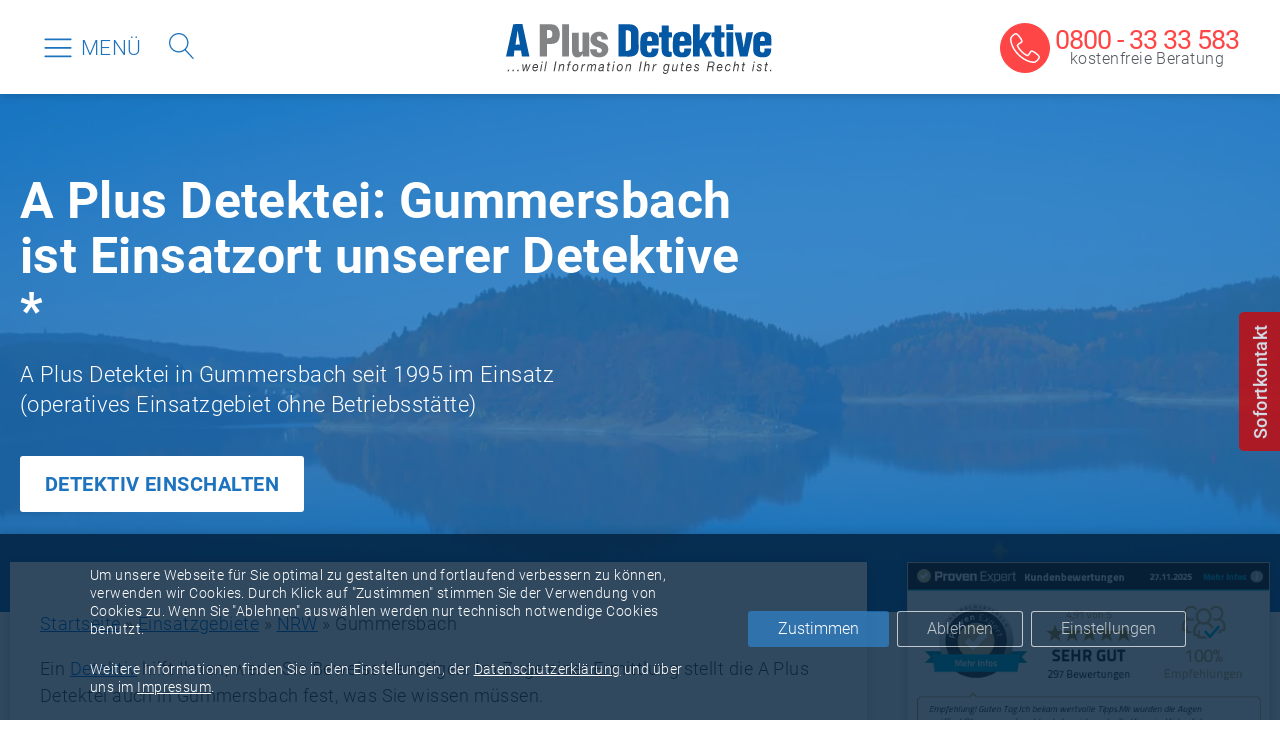

--- FILE ---
content_type: text/html; charset=UTF-8
request_url: https://www.detektei-aplus.de/einsatzgebiete/nrw/gummersbach.htm
body_size: 23483
content:
<!DOCTYPE html><html lang="de-DE" prefix="og: https://ogp.me/ns#" ><head><meta charset="UTF-8"><link data-optimized="2" rel="stylesheet" href="https://www.detektei-aplus.de/wp-content/litespeed/css/887b64bbd4367c3d6cbc21bf4c5f8225.css?ver=9ca02" /><meta name="viewport" content="width=device-width, initial-scale=1.0"><title>Detektiv für Gummersbach benötigt? Einsätze im Bergischen Land.</title><meta name="description" content="Einsatzort der A Plus Detektei: Gummersbach. Wenn Sie Ermittlungen benötigen, stehen Ihnen Detektive zur Seite. Unter 0800 - 33 33 583 kostenlose Beratung."/><meta name="robots" content="follow, index, max-snippet:-1, max-video-preview:-1, max-image-preview:large"/><link rel="canonical" href="https://www.detektei-aplus.de/einsatzgebiete/nrw/gummersbach.htm" /><meta property="og:locale" content="de_DE" /><meta property="og:type" content="article" /><meta property="og:title" content="Detektiv für Gummersbach benötigt? Einsätze im Bergischen Land." /><meta property="og:description" content="Einsatzort der A Plus Detektei: Gummersbach. Wenn Sie Ermittlungen benötigen, stehen Ihnen Detektive zur Seite. Unter 0800 - 33 33 583 kostenlose Beratung." /><meta property="og:url" content="https://www.detektei-aplus.de/einsatzgebiete/nrw/gummersbach.htm" /><meta property="og:site_name" content="Detektei A Plus" /><meta property="og:updated_time" content="2024-06-06T17:06:44+02:00" /><meta property="og:image" content="https://www.detektei-aplus.de/media/detektive-in-gummersbach-im-einsatz.webp" /><meta property="og:image:secure_url" content="https://www.detektei-aplus.de/media/detektive-in-gummersbach-im-einsatz.webp" /><meta property="og:image:width" content="1400" /><meta property="og:image:height" content="700" /><meta property="og:image:alt" content="A Plus Detektei: Gummersbach als Einsatzort" /><meta property="og:image:type" content="image/webp" /><meta property="article:published_time" content="2017-03-07T00:01:40+01:00" /><meta property="article:modified_time" content="2024-06-06T17:06:44+02:00" /><meta name="twitter:card" content="summary_large_image" /><meta name="twitter:title" content="Detektiv für Gummersbach benötigt? Einsätze im Bergischen Land." /><meta name="twitter:description" content="Einsatzort der A Plus Detektei: Gummersbach. Wenn Sie Ermittlungen benötigen, stehen Ihnen Detektive zur Seite. Unter 0800 - 33 33 583 kostenlose Beratung." /><meta name="twitter:image" content="https://www.detektei-aplus.de/media/detektive-in-gummersbach-im-einsatz.webp" /> <script type="application/ld+json" class="rank-math-schema-pro">{"@context":"https://schema.org","@graph":[{"@type":"Place","@id":"https://www.detektei-aplus.de/#place","address":{"@type":"PostalAddress","streetAddress":"Endelner Feld 18","addressLocality":"Dorsten","addressRegion":"Nordrhein-Westfalen","postalCode":"46286","addressCountry":"DE"}},{"@type":"Organization","@id":"https://www.detektei-aplus.de/#organization","name":"A Plus Detective GmbH","url":"https://www.detektei-aplus.de","email":"info@detektei-aplus.de","address":{"@type":"PostalAddress","streetAddress":"Endelner Feld 18","addressLocality":"Dorsten","addressRegion":"Nordrhein-Westfalen","postalCode":"46286","addressCountry":"DE"},"logo":{"@type":"ImageObject","@id":"https://www.detektei-aplus.de/#logo","url":"https://www.detektei-aplus.de/media/ap-logo.webp","contentUrl":"https://www.detektei-aplus.de/media/ap-logo.webp","caption":"Detektei A Plus","inLanguage":"de-DE","width":"500","height":"500"},"contactPoint":[{"@type":"ContactPoint","telephone":"0800 33 33 583","contactType":"customer support"}],"location":{"@id":"https://www.detektei-aplus.de/#place"}},{"@type":"WebSite","@id":"https://www.detektei-aplus.de/#website","url":"https://www.detektei-aplus.de","name":"Detektei A Plus","publisher":{"@id":"https://www.detektei-aplus.de/#organization"},"inLanguage":"de-DE"},{"@type":"ImageObject","@id":"https://www.detektei-aplus.de/media/detektive-in-gummersbach-im-einsatz.webp","url":"https://www.detektei-aplus.de/media/detektive-in-gummersbach-im-einsatz.webp","width":"1400","height":"700","caption":"A Plus Detektei: Gummersbach als Einsatzort","inLanguage":"de-DE"},{"@type":"WebPage","@id":"https://www.detektei-aplus.de/einsatzgebiete/nrw/gummersbach.htm#webpage","url":"https://www.detektei-aplus.de/einsatzgebiete/nrw/gummersbach.htm","name":"Detektiv f\u00fcr Gummersbach ben\u00f6tigt? Eins\u00e4tze im Bergischen Land.","datePublished":"2017-03-07T00:01:40+01:00","dateModified":"2024-06-06T17:06:44+02:00","isPartOf":{"@id":"https://www.detektei-aplus.de/#website"},"primaryImageOfPage":{"@id":"https://www.detektei-aplus.de/media/detektive-in-gummersbach-im-einsatz.webp"},"inLanguage":"de-DE"},{"@type":"Person","@id":"https://www.detektei-aplus.de/author/infodetektei-aplus-de","name":"Detektei A Plus","url":"https://www.detektei-aplus.de/author/infodetektei-aplus-de","image":{"@type":"ImageObject","@id":"https://secure.gravatar.com/avatar/317f905b274ad82c60aababc829c7049?s=96&amp;d=blank&amp;r=g","url":"https://secure.gravatar.com/avatar/317f905b274ad82c60aababc829c7049?s=96&amp;d=blank&amp;r=g","caption":"Detektei A Plus","inLanguage":"de-DE"},"worksFor":{"@id":"https://www.detektei-aplus.de/#organization"}},{"@type":"Article","headline":"Detektiv f\u00fcr Gummersbach ben\u00f6tigt? Eins\u00e4tze im Bergischen Land.","keywords":"Detektiv f\u00fcr Gummersbach","datePublished":"2017-03-07T00:01:40+01:00","dateModified":"2024-06-06T17:06:44+02:00","author":{"@id":"https://www.detektei-aplus.de/author/infodetektei-aplus-de","name":"Detektei A Plus"},"publisher":{"@id":"https://www.detektei-aplus.de/#organization"},"description":"Einsatzort der A Plus Detektei: Gummersbach. Wenn Sie Ermittlungen ben\u00f6tigen, stehen Ihnen Detektive zur Seite. Unter 0800 - 33 33 583 kostenlose Beratung.","name":"Detektiv f\u00fcr Gummersbach ben\u00f6tigt? Eins\u00e4tze im Bergischen Land.","@id":"https://www.detektei-aplus.de/einsatzgebiete/nrw/gummersbach.htm#richSnippet","isPartOf":{"@id":"https://www.detektei-aplus.de/einsatzgebiete/nrw/gummersbach.htm#webpage"},"image":{"@id":"https://www.detektei-aplus.de/media/detektive-in-gummersbach-im-einsatz.webp"},"inLanguage":"de-DE","mainEntityOfPage":{"@id":"https://www.detektei-aplus.de/einsatzgebiete/nrw/gummersbach.htm#webpage"}}]}</script> <link rel='stylesheet' id='elegant-custom-fonts-css' href='//www.detektei-aplus.de/media/elegant-custom-fonts/ecf.css' type='text/css' media='all' /><style id='classic-theme-styles-inline-css' type='text/css'>/*! This file is auto-generated */
.wp-block-button__link{color:#fff;background-color:#32373c;border-radius:9999px;box-shadow:none;text-decoration:none;padding:calc(.667em + 2px) calc(1.333em + 2px);font-size:1.125em}.wp-block-file__button{background:#32373c;color:#fff;text-decoration:none}</style><style id='global-styles-inline-css' type='text/css'>body{--wp--preset--color--black: #000000;--wp--preset--color--cyan-bluish-gray: #abb8c3;--wp--preset--color--white: #ffffff;--wp--preset--color--pale-pink: #f78da7;--wp--preset--color--vivid-red: #cf2e2e;--wp--preset--color--luminous-vivid-orange: #ff6900;--wp--preset--color--luminous-vivid-amber: #fcb900;--wp--preset--color--light-green-cyan: #7bdcb5;--wp--preset--color--vivid-green-cyan: #00d084;--wp--preset--color--pale-cyan-blue: #8ed1fc;--wp--preset--color--vivid-cyan-blue: #0693e3;--wp--preset--color--vivid-purple: #9b51e0;--wp--preset--gradient--vivid-cyan-blue-to-vivid-purple: linear-gradient(135deg,rgba(6,147,227,1) 0%,rgb(155,81,224) 100%);--wp--preset--gradient--light-green-cyan-to-vivid-green-cyan: linear-gradient(135deg,rgb(122,220,180) 0%,rgb(0,208,130) 100%);--wp--preset--gradient--luminous-vivid-amber-to-luminous-vivid-orange: linear-gradient(135deg,rgba(252,185,0,1) 0%,rgba(255,105,0,1) 100%);--wp--preset--gradient--luminous-vivid-orange-to-vivid-red: linear-gradient(135deg,rgba(255,105,0,1) 0%,rgb(207,46,46) 100%);--wp--preset--gradient--very-light-gray-to-cyan-bluish-gray: linear-gradient(135deg,rgb(238,238,238) 0%,rgb(169,184,195) 100%);--wp--preset--gradient--cool-to-warm-spectrum: linear-gradient(135deg,rgb(74,234,220) 0%,rgb(151,120,209) 20%,rgb(207,42,186) 40%,rgb(238,44,130) 60%,rgb(251,105,98) 80%,rgb(254,248,76) 100%);--wp--preset--gradient--blush-light-purple: linear-gradient(135deg,rgb(255,206,236) 0%,rgb(152,150,240) 100%);--wp--preset--gradient--blush-bordeaux: linear-gradient(135deg,rgb(254,205,165) 0%,rgb(254,45,45) 50%,rgb(107,0,62) 100%);--wp--preset--gradient--luminous-dusk: linear-gradient(135deg,rgb(255,203,112) 0%,rgb(199,81,192) 50%,rgb(65,88,208) 100%);--wp--preset--gradient--pale-ocean: linear-gradient(135deg,rgb(255,245,203) 0%,rgb(182,227,212) 50%,rgb(51,167,181) 100%);--wp--preset--gradient--electric-grass: linear-gradient(135deg,rgb(202,248,128) 0%,rgb(113,206,126) 100%);--wp--preset--gradient--midnight: linear-gradient(135deg,rgb(2,3,129) 0%,rgb(40,116,252) 100%);--wp--preset--font-size--small: 13px;--wp--preset--font-size--medium: 20px;--wp--preset--font-size--large: 36px;--wp--preset--font-size--x-large: 42px;--wp--preset--spacing--20: 0.44rem;--wp--preset--spacing--30: 0.67rem;--wp--preset--spacing--40: 1rem;--wp--preset--spacing--50: 1.5rem;--wp--preset--spacing--60: 2.25rem;--wp--preset--spacing--70: 3.38rem;--wp--preset--spacing--80: 5.06rem;--wp--preset--shadow--natural: 6px 6px 9px rgba(0, 0, 0, 0.2);--wp--preset--shadow--deep: 12px 12px 50px rgba(0, 0, 0, 0.4);--wp--preset--shadow--sharp: 6px 6px 0px rgba(0, 0, 0, 0.2);--wp--preset--shadow--outlined: 6px 6px 0px -3px rgba(255, 255, 255, 1), 6px 6px rgba(0, 0, 0, 1);--wp--preset--shadow--crisp: 6px 6px 0px rgba(0, 0, 0, 1);}:where(.is-layout-flex){gap: 0.5em;}:where(.is-layout-grid){gap: 0.5em;}body .is-layout-flow > .alignleft{float: left;margin-inline-start: 0;margin-inline-end: 2em;}body .is-layout-flow > .alignright{float: right;margin-inline-start: 2em;margin-inline-end: 0;}body .is-layout-flow > .aligncenter{margin-left: auto !important;margin-right: auto !important;}body .is-layout-constrained > .alignleft{float: left;margin-inline-start: 0;margin-inline-end: 2em;}body .is-layout-constrained > .alignright{float: right;margin-inline-start: 2em;margin-inline-end: 0;}body .is-layout-constrained > .aligncenter{margin-left: auto !important;margin-right: auto !important;}body .is-layout-constrained > :where(:not(.alignleft):not(.alignright):not(.alignfull)){max-width: var(--wp--style--global--content-size);margin-left: auto !important;margin-right: auto !important;}body .is-layout-constrained > .alignwide{max-width: var(--wp--style--global--wide-size);}body .is-layout-flex{display: flex;}body .is-layout-flex{flex-wrap: wrap;align-items: center;}body .is-layout-flex > *{margin: 0;}body .is-layout-grid{display: grid;}body .is-layout-grid > *{margin: 0;}:where(.wp-block-columns.is-layout-flex){gap: 2em;}:where(.wp-block-columns.is-layout-grid){gap: 2em;}:where(.wp-block-post-template.is-layout-flex){gap: 1.25em;}:where(.wp-block-post-template.is-layout-grid){gap: 1.25em;}.has-black-color{color: var(--wp--preset--color--black) !important;}.has-cyan-bluish-gray-color{color: var(--wp--preset--color--cyan-bluish-gray) !important;}.has-white-color{color: var(--wp--preset--color--white) !important;}.has-pale-pink-color{color: var(--wp--preset--color--pale-pink) !important;}.has-vivid-red-color{color: var(--wp--preset--color--vivid-red) !important;}.has-luminous-vivid-orange-color{color: var(--wp--preset--color--luminous-vivid-orange) !important;}.has-luminous-vivid-amber-color{color: var(--wp--preset--color--luminous-vivid-amber) !important;}.has-light-green-cyan-color{color: var(--wp--preset--color--light-green-cyan) !important;}.has-vivid-green-cyan-color{color: var(--wp--preset--color--vivid-green-cyan) !important;}.has-pale-cyan-blue-color{color: var(--wp--preset--color--pale-cyan-blue) !important;}.has-vivid-cyan-blue-color{color: var(--wp--preset--color--vivid-cyan-blue) !important;}.has-vivid-purple-color{color: var(--wp--preset--color--vivid-purple) !important;}.has-black-background-color{background-color: var(--wp--preset--color--black) !important;}.has-cyan-bluish-gray-background-color{background-color: var(--wp--preset--color--cyan-bluish-gray) !important;}.has-white-background-color{background-color: var(--wp--preset--color--white) !important;}.has-pale-pink-background-color{background-color: var(--wp--preset--color--pale-pink) !important;}.has-vivid-red-background-color{background-color: var(--wp--preset--color--vivid-red) !important;}.has-luminous-vivid-orange-background-color{background-color: var(--wp--preset--color--luminous-vivid-orange) !important;}.has-luminous-vivid-amber-background-color{background-color: var(--wp--preset--color--luminous-vivid-amber) !important;}.has-light-green-cyan-background-color{background-color: var(--wp--preset--color--light-green-cyan) !important;}.has-vivid-green-cyan-background-color{background-color: var(--wp--preset--color--vivid-green-cyan) !important;}.has-pale-cyan-blue-background-color{background-color: var(--wp--preset--color--pale-cyan-blue) !important;}.has-vivid-cyan-blue-background-color{background-color: var(--wp--preset--color--vivid-cyan-blue) !important;}.has-vivid-purple-background-color{background-color: var(--wp--preset--color--vivid-purple) !important;}.has-black-border-color{border-color: var(--wp--preset--color--black) !important;}.has-cyan-bluish-gray-border-color{border-color: var(--wp--preset--color--cyan-bluish-gray) !important;}.has-white-border-color{border-color: var(--wp--preset--color--white) !important;}.has-pale-pink-border-color{border-color: var(--wp--preset--color--pale-pink) !important;}.has-vivid-red-border-color{border-color: var(--wp--preset--color--vivid-red) !important;}.has-luminous-vivid-orange-border-color{border-color: var(--wp--preset--color--luminous-vivid-orange) !important;}.has-luminous-vivid-amber-border-color{border-color: var(--wp--preset--color--luminous-vivid-amber) !important;}.has-light-green-cyan-border-color{border-color: var(--wp--preset--color--light-green-cyan) !important;}.has-vivid-green-cyan-border-color{border-color: var(--wp--preset--color--vivid-green-cyan) !important;}.has-pale-cyan-blue-border-color{border-color: var(--wp--preset--color--pale-cyan-blue) !important;}.has-vivid-cyan-blue-border-color{border-color: var(--wp--preset--color--vivid-cyan-blue) !important;}.has-vivid-purple-border-color{border-color: var(--wp--preset--color--vivid-purple) !important;}.has-vivid-cyan-blue-to-vivid-purple-gradient-background{background: var(--wp--preset--gradient--vivid-cyan-blue-to-vivid-purple) !important;}.has-light-green-cyan-to-vivid-green-cyan-gradient-background{background: var(--wp--preset--gradient--light-green-cyan-to-vivid-green-cyan) !important;}.has-luminous-vivid-amber-to-luminous-vivid-orange-gradient-background{background: var(--wp--preset--gradient--luminous-vivid-amber-to-luminous-vivid-orange) !important;}.has-luminous-vivid-orange-to-vivid-red-gradient-background{background: var(--wp--preset--gradient--luminous-vivid-orange-to-vivid-red) !important;}.has-very-light-gray-to-cyan-bluish-gray-gradient-background{background: var(--wp--preset--gradient--very-light-gray-to-cyan-bluish-gray) !important;}.has-cool-to-warm-spectrum-gradient-background{background: var(--wp--preset--gradient--cool-to-warm-spectrum) !important;}.has-blush-light-purple-gradient-background{background: var(--wp--preset--gradient--blush-light-purple) !important;}.has-blush-bordeaux-gradient-background{background: var(--wp--preset--gradient--blush-bordeaux) !important;}.has-luminous-dusk-gradient-background{background: var(--wp--preset--gradient--luminous-dusk) !important;}.has-pale-ocean-gradient-background{background: var(--wp--preset--gradient--pale-ocean) !important;}.has-electric-grass-gradient-background{background: var(--wp--preset--gradient--electric-grass) !important;}.has-midnight-gradient-background{background: var(--wp--preset--gradient--midnight) !important;}.has-small-font-size{font-size: var(--wp--preset--font-size--small) !important;}.has-medium-font-size{font-size: var(--wp--preset--font-size--medium) !important;}.has-large-font-size{font-size: var(--wp--preset--font-size--large) !important;}.has-x-large-font-size{font-size: var(--wp--preset--font-size--x-large) !important;}
.wp-block-navigation a:where(:not(.wp-element-button)){color: inherit;}
:where(.wp-block-post-template.is-layout-flex){gap: 1.25em;}:where(.wp-block-post-template.is-layout-grid){gap: 1.25em;}
:where(.wp-block-columns.is-layout-flex){gap: 2em;}:where(.wp-block-columns.is-layout-grid){gap: 2em;}
.wp-block-pullquote{font-size: 1.5em;line-height: 1.6;}</style><style id='awmp-map-inline-css' type='text/css'>/*
* Prefixed by https://autoprefixer.github.io
* PostCSS: v7.0.29,
* Autoprefixer: v9.7.6
* Browsers: last 4 version
*/

.awmp-map {
    text-align: center;
    font-family: "Georgia", "serif";
    font-weight: 100;
    background-size: cover;
    background-repeat: no-repeat;
    background-position: center center;
    max-width: 100%;
}

.awmp-map span, .awmp-map a, .awmp-map a:hover {
    cursor: pointer;
    text-decoration: underline;
    z-index: 100000;
}

.awmp-map span, .awmp-map a, .awmp-map h3, .awmp-map p {
    color: grey !important;
}

.awmp_map_wrapper { 
    vertical-align: middle;
    background-size: cover !important;
    height: 100%;
    display: -webkit-box;
    display: -ms-flexbox;
    display: flex;
    -webkit-box-align: center;
        -ms-flex-align: center;
            align-items: center;
    -webkit-box-pack: center;
        -ms-flex-pack: center;
            justify-content: center;
    -webkit-box-orient: vertical;
    -webkit-box-direction: normal;
        -ms-flex-direction: column;
            flex-direction: column;
}

.awmp-icon {
    margin: 0 auto;
    width: 300px;
    height: 190px;
}</style><link rel='stylesheet' id='awpm_style-css' href='https://www.detektei-aplus.de/modules/aweos-google-maps-iframe-load-per-click/style.css' type='text/css' media='all' /><link rel='stylesheet' id='contact-form-7-css' href='https://www.detektei-aplus.de/modules/contact-form-7/includes/css/styles.css' type='text/css' media='all' /><link rel='stylesheet' id='oxygen-css' href='https://www.detektei-aplus.de/modules/oxygen/component-framework/oxygen.css' type='text/css' media='all' /><link rel='stylesheet' id='moove_gdpr_frontend-css' href='https://www.detektei-aplus.de/modules/gdpr-cookie-compliance/dist/styles/gdpr-main-nf.css' type='text/css' media='all' /><style id='moove_gdpr_frontend-inline-css' type='text/css'>#moove_gdpr_cookie_info_bar .moove-gdpr-info-bar-container .moove-gdpr-info-bar-content a.mgbutton.moove-gdpr-infobar-reject-btn, 
				#moove_gdpr_cookie_info_bar .moove-gdpr-info-bar-container .moove-gdpr-info-bar-content button.mgbutton.moove-gdpr-infobar-reject-btn {
					background-color: transparent;
				   box-shadow: inset 0 0 0 1px currentColor;
				   opacity: .7;
				   color: #202020;
				}

				#moove_gdpr_cookie_info_bar .moove-gdpr-info-bar-container .moove-gdpr-info-bar-content a.mgbutton.moove-gdpr-infobar-reject-btn:hover, 
				#moove_gdpr_cookie_info_bar .moove-gdpr-info-bar-container .moove-gdpr-info-bar-content button.mgbutton.moove-gdpr-infobar-reject-btn:hover {
					background-color: #202020;
					box-shadow: none;
					color: #fff;
					opacity: 1;
				}

				#moove_gdpr_cookie_info_bar:not(.gdpr-full-screen-infobar).moove-gdpr-dark-scheme .moove-gdpr-info-bar-container .moove-gdpr-info-bar-content a.mgbutton.moove-gdpr-infobar-reject-btn, #moove_gdpr_cookie_info_bar:not(.gdpr-full-screen-infobar).moove-gdpr-dark-scheme .moove-gdpr-info-bar-container .moove-gdpr-info-bar-content button.mgbutton.moove-gdpr-infobar-reject-btn {
					background-color: transparent;
				   box-shadow: inset 0 0 0 1px currentColor;
				   opacity: .7;
				   color: #fff;
				}

				#moove_gdpr_cookie_info_bar:not(.gdpr-full-screen-infobar).moove-gdpr-dark-scheme .moove-gdpr-info-bar-container .moove-gdpr-info-bar-content a.mgbutton.moove-gdpr-infobar-reject-btn:hover, #moove_gdpr_cookie_info_bar:not(.gdpr-full-screen-infobar).moove-gdpr-dark-scheme .moove-gdpr-info-bar-container .moove-gdpr-info-bar-content button.mgbutton.moove-gdpr-infobar-reject-btn:hover {
					box-shadow: none;
				   opacity: 1;
				   color: #202020;
				   background-color: #fff;
				}
							#moove_gdpr_cookie_modal .moove-gdpr-modal-content .moove-gdpr-tab-main h3.tab-title, 
				#moove_gdpr_cookie_modal .moove-gdpr-modal-content .moove-gdpr-tab-main span.tab-title,
				#moove_gdpr_cookie_modal .moove-gdpr-modal-content .moove-gdpr-modal-left-content #moove-gdpr-menu li a, 
				#moove_gdpr_cookie_modal .moove-gdpr-modal-content .moove-gdpr-modal-left-content #moove-gdpr-menu li button,
				#moove_gdpr_cookie_modal .moove-gdpr-modal-content .moove-gdpr-modal-left-content .moove-gdpr-branding-cnt a,
				#moove_gdpr_cookie_modal .moove-gdpr-modal-content .moove-gdpr-modal-footer-content .moove-gdpr-button-holder a.mgbutton, 
				#moove_gdpr_cookie_modal .moove-gdpr-modal-content .moove-gdpr-modal-footer-content .moove-gdpr-button-holder button.mgbutton,
				#moove_gdpr_cookie_modal .cookie-switch .cookie-slider:after, 
				#moove_gdpr_cookie_modal .cookie-switch .slider:after, 
				#moove_gdpr_cookie_modal .switch .cookie-slider:after, 
				#moove_gdpr_cookie_modal .switch .slider:after,
				#moove_gdpr_cookie_info_bar .moove-gdpr-info-bar-container .moove-gdpr-info-bar-content p, 
				#moove_gdpr_cookie_info_bar .moove-gdpr-info-bar-container .moove-gdpr-info-bar-content p a,
				#moove_gdpr_cookie_info_bar .moove-gdpr-info-bar-container .moove-gdpr-info-bar-content a.mgbutton, 
				#moove_gdpr_cookie_info_bar .moove-gdpr-info-bar-container .moove-gdpr-info-bar-content button.mgbutton,
				#moove_gdpr_cookie_modal .moove-gdpr-modal-content .moove-gdpr-tab-main .moove-gdpr-tab-main-content h1, 
				#moove_gdpr_cookie_modal .moove-gdpr-modal-content .moove-gdpr-tab-main .moove-gdpr-tab-main-content h2, 
				#moove_gdpr_cookie_modal .moove-gdpr-modal-content .moove-gdpr-tab-main .moove-gdpr-tab-main-content h3, 
				#moove_gdpr_cookie_modal .moove-gdpr-modal-content .moove-gdpr-tab-main .moove-gdpr-tab-main-content h4, 
				#moove_gdpr_cookie_modal .moove-gdpr-modal-content .moove-gdpr-tab-main .moove-gdpr-tab-main-content h5, 
				#moove_gdpr_cookie_modal .moove-gdpr-modal-content .moove-gdpr-tab-main .moove-gdpr-tab-main-content h6,
				#moove_gdpr_cookie_modal .moove-gdpr-modal-content.moove_gdpr_modal_theme_v2 .moove-gdpr-modal-title .tab-title,
				#moove_gdpr_cookie_modal .moove-gdpr-modal-content.moove_gdpr_modal_theme_v2 .moove-gdpr-tab-main h3.tab-title, 
				#moove_gdpr_cookie_modal .moove-gdpr-modal-content.moove_gdpr_modal_theme_v2 .moove-gdpr-tab-main span.tab-title,
				#moove_gdpr_cookie_modal .moove-gdpr-modal-content.moove_gdpr_modal_theme_v2 .moove-gdpr-branding-cnt a {
				 	font-weight: inherit				}
			#moove_gdpr_cookie_modal,#moove_gdpr_cookie_info_bar,.gdpr_cookie_settings_shortcode_content{font-family:Roboto}#moove_gdpr_save_popup_settings_button{background-color:#373737;color:#fff}#moove_gdpr_save_popup_settings_button:hover{background-color:#000}#moove_gdpr_cookie_info_bar .moove-gdpr-info-bar-container .moove-gdpr-info-bar-content a.mgbutton,#moove_gdpr_cookie_info_bar .moove-gdpr-info-bar-container .moove-gdpr-info-bar-content button.mgbutton{background-color:#1862a3}#moove_gdpr_cookie_modal .moove-gdpr-modal-content .moove-gdpr-modal-footer-content .moove-gdpr-button-holder a.mgbutton,#moove_gdpr_cookie_modal .moove-gdpr-modal-content .moove-gdpr-modal-footer-content .moove-gdpr-button-holder button.mgbutton,.gdpr_cookie_settings_shortcode_content .gdpr-shr-button.button-green{background-color:#1862a3;border-color:#1862a3}#moove_gdpr_cookie_modal .moove-gdpr-modal-content .moove-gdpr-modal-footer-content .moove-gdpr-button-holder a.mgbutton:hover,#moove_gdpr_cookie_modal .moove-gdpr-modal-content .moove-gdpr-modal-footer-content .moove-gdpr-button-holder button.mgbutton:hover,.gdpr_cookie_settings_shortcode_content .gdpr-shr-button.button-green:hover{background-color:#fff;color:#1862a3}#moove_gdpr_cookie_modal .moove-gdpr-modal-content .moove-gdpr-modal-close i,#moove_gdpr_cookie_modal .moove-gdpr-modal-content .moove-gdpr-modal-close span.gdpr-icon{background-color:#1862a3;border:1px solid #1862a3}#moove_gdpr_cookie_info_bar span.change-settings-button.focus-g,#moove_gdpr_cookie_info_bar span.change-settings-button:focus,#moove_gdpr_cookie_info_bar button.change-settings-button.focus-g,#moove_gdpr_cookie_info_bar button.change-settings-button:focus{-webkit-box-shadow:0 0 1px 3px #1862a3;-moz-box-shadow:0 0 1px 3px #1862a3;box-shadow:0 0 1px 3px #1862a3}#moove_gdpr_cookie_modal .moove-gdpr-modal-content .moove-gdpr-modal-close i:hover,#moove_gdpr_cookie_modal .moove-gdpr-modal-content .moove-gdpr-modal-close span.gdpr-icon:hover,#moove_gdpr_cookie_info_bar span[data-href]>u.change-settings-button{color:#1862a3}#moove_gdpr_cookie_modal .moove-gdpr-modal-content .moove-gdpr-modal-left-content #moove-gdpr-menu li.menu-item-selected a span.gdpr-icon,#moove_gdpr_cookie_modal .moove-gdpr-modal-content .moove-gdpr-modal-left-content #moove-gdpr-menu li.menu-item-selected button span.gdpr-icon{color:inherit}#moove_gdpr_cookie_modal .moove-gdpr-modal-content .moove-gdpr-modal-left-content #moove-gdpr-menu li a span.gdpr-icon,#moove_gdpr_cookie_modal .moove-gdpr-modal-content .moove-gdpr-modal-left-content #moove-gdpr-menu li button span.gdpr-icon{color:inherit}#moove_gdpr_cookie_modal .gdpr-acc-link{line-height:0;font-size:0;color:transparent;position:absolute}#moove_gdpr_cookie_modal .moove-gdpr-modal-content .moove-gdpr-modal-close:hover i,#moove_gdpr_cookie_modal .moove-gdpr-modal-content .moove-gdpr-modal-left-content #moove-gdpr-menu li a,#moove_gdpr_cookie_modal .moove-gdpr-modal-content .moove-gdpr-modal-left-content #moove-gdpr-menu li button,#moove_gdpr_cookie_modal .moove-gdpr-modal-content .moove-gdpr-modal-left-content #moove-gdpr-menu li button i,#moove_gdpr_cookie_modal .moove-gdpr-modal-content .moove-gdpr-modal-left-content #moove-gdpr-menu li a i,#moove_gdpr_cookie_modal .moove-gdpr-modal-content .moove-gdpr-tab-main .moove-gdpr-tab-main-content a:hover,#moove_gdpr_cookie_info_bar.moove-gdpr-dark-scheme .moove-gdpr-info-bar-container .moove-gdpr-info-bar-content a.mgbutton:hover,#moove_gdpr_cookie_info_bar.moove-gdpr-dark-scheme .moove-gdpr-info-bar-container .moove-gdpr-info-bar-content button.mgbutton:hover,#moove_gdpr_cookie_info_bar.moove-gdpr-dark-scheme .moove-gdpr-info-bar-container .moove-gdpr-info-bar-content a:hover,#moove_gdpr_cookie_info_bar.moove-gdpr-dark-scheme .moove-gdpr-info-bar-container .moove-gdpr-info-bar-content button:hover,#moove_gdpr_cookie_info_bar.moove-gdpr-dark-scheme .moove-gdpr-info-bar-container .moove-gdpr-info-bar-content span.change-settings-button:hover,#moove_gdpr_cookie_info_bar.moove-gdpr-dark-scheme .moove-gdpr-info-bar-container .moove-gdpr-info-bar-content button.change-settings-button:hover,#moove_gdpr_cookie_info_bar.moove-gdpr-dark-scheme .moove-gdpr-info-bar-container .moove-gdpr-info-bar-content u.change-settings-button:hover,#moove_gdpr_cookie_info_bar span[data-href]>u.change-settings-button,#moove_gdpr_cookie_info_bar.moove-gdpr-dark-scheme .moove-gdpr-info-bar-container .moove-gdpr-info-bar-content a.mgbutton.focus-g,#moove_gdpr_cookie_info_bar.moove-gdpr-dark-scheme .moove-gdpr-info-bar-container .moove-gdpr-info-bar-content button.mgbutton.focus-g,#moove_gdpr_cookie_info_bar.moove-gdpr-dark-scheme .moove-gdpr-info-bar-container .moove-gdpr-info-bar-content a.focus-g,#moove_gdpr_cookie_info_bar.moove-gdpr-dark-scheme .moove-gdpr-info-bar-container .moove-gdpr-info-bar-content button.focus-g,#moove_gdpr_cookie_info_bar.moove-gdpr-dark-scheme .moove-gdpr-info-bar-container .moove-gdpr-info-bar-content a.mgbutton:focus,#moove_gdpr_cookie_info_bar.moove-gdpr-dark-scheme .moove-gdpr-info-bar-container .moove-gdpr-info-bar-content button.mgbutton:focus,#moove_gdpr_cookie_info_bar.moove-gdpr-dark-scheme .moove-gdpr-info-bar-container .moove-gdpr-info-bar-content a:focus,#moove_gdpr_cookie_info_bar.moove-gdpr-dark-scheme .moove-gdpr-info-bar-container .moove-gdpr-info-bar-content button:focus,#moove_gdpr_cookie_info_bar.moove-gdpr-dark-scheme .moove-gdpr-info-bar-container .moove-gdpr-info-bar-content span.change-settings-button.focus-g,span.change-settings-button:focus,button.change-settings-button.focus-g,button.change-settings-button:focus,#moove_gdpr_cookie_info_bar.moove-gdpr-dark-scheme .moove-gdpr-info-bar-container .moove-gdpr-info-bar-content u.change-settings-button.focus-g,#moove_gdpr_cookie_info_bar.moove-gdpr-dark-scheme .moove-gdpr-info-bar-container .moove-gdpr-info-bar-content u.change-settings-button:focus{color:#1862a3}#moove_gdpr_cookie_modal.gdpr_lightbox-hide{display:none}#moove_gdpr_cookie_info_bar .moove-gdpr-info-bar-container .moove-gdpr-info-bar-content a.mgbutton,#moove_gdpr_cookie_info_bar .moove-gdpr-info-bar-container .moove-gdpr-info-bar-content button.mgbutton,#moove_gdpr_cookie_modal .moove-gdpr-modal-content .moove-gdpr-modal-footer-content .moove-gdpr-button-holder a.mgbutton,#moove_gdpr_cookie_modal .moove-gdpr-modal-content .moove-gdpr-modal-footer-content .moove-gdpr-button-holder button.mgbutton,.gdpr-shr-button,#moove_gdpr_cookie_info_bar .moove-gdpr-infobar-close-btn{border-radius:0}</style> <script type='text/javascript' src='https://www.detektei-aplus.de/wp-includes/js/jquery/jquery.min.js' id='jquery-core-js'></script> <link rel="https://api.w.org/" href="https://www.detektei-aplus.de/wp-json/" /><link rel="alternate" type="application/json" href="https://www.detektei-aplus.de/wp-json/wp/v2/einsatzgebiete/14697" /><link rel="EditURI" type="application/rsd+xml" title="RSD" href="https://www.detektei-aplus.de/xmlrpc.php?rsd" /><meta name="generator" content="WordPress 6.3.2" /><link rel='shortlink' href='https://www.detektei-aplus.de/?p=14697' /><link rel="alternate" type="application/json+oembed" href="https://www.detektei-aplus.de/wp-json/oembed/1.0/embed?url=https%3A%2F%2Fwww.detektei-aplus.de%2Feinsatzgebiete%2Fnrw%2Fgummersbach.htm" /><link rel="alternate" type="text/xml+oembed" href="https://www.detektei-aplus.de/wp-json/oembed/1.0/embed?url=https%3A%2F%2Fwww.detektei-aplus.de%2Feinsatzgebiete%2Fnrw%2Fgummersbach.htm&#038;format=xml" /><style type="text/css" id="wp-custom-css">.ct-inner-content a {
	text-decoration:underline;
}
#div_block-680-28251 a {
	text-decoration:underline;
}
#div_block-107-28684 a {
	text-decoration:underline;
}
#new_columns-140-28684 a {
	text-decoration:underline;
}
#new_columns-186-28684 a {
	text-decoration:underline;
}
.oxy-rich-text a {
	text-decoration:underline;
}
#link_text-694-28251 {
    color: #7f7149!important;
}
#headline-682-28251 {
   color: #9f8d5c!important;
}
.ct-text-block a {
	text-decoration:underline;
}
#div_block-103-28580 a {
	text-decoration-color:black;
}
#div_block-172-28579 a {
	text-decoration-color:black;
}
.listehaken {
	list-style: none;
}
.apbox {
	margin-top: 10px;
	margin-bottom: 10px;
	padding:15px;
	border: 4px solid;
	border-radius: 8px;
	border-color: #0074C6;
}
.blue-box {
  border-radius: 8px;
  border-width: 3px;
  border-style: solid;
  border-color: black;
  padding: 10px;
  color: white;
  background-color: #035b86;
	h2,h3,h4 {color:white;}
}
.red-box {
  border-radius: 8px;
  border-width: 3px;
  border-style: solid;
  border-color: black;
  padding: 10px;
  color: white;
  background-color: #860303;
	h2,h3,h4 {color:white;}
}</style><link rel='stylesheet' id='oxygen-styles-css' href='//www.detektei-aplus.de/einsatzgebiete/nrw/gummersbach.htm?xlink=css&#038;ver=6.3.2' type='text/css' media='all' /></head><body class="einsatzgebiete-template-default single single-einsatzgebiete postid-14697  wp-embed-responsive sp-easy-accordion-enabled oxygen-body" ><header id="_header-2-28056" class="oxy-header-wrapper oxy-sticky-header oxy-overlay-header oxy-header" ><div id="_header_row-3-28056" class="oxy-header-row" ><div class="oxy-header-container"><div id="_header_left-4-28056" class="oxy-header-left" ><div id="-pro-menu-7-28055" class="oxy-pro-menu wmu-preview-img " ><div class="oxy-pro-menu-mobile-open-icon  oxy-pro-menu-off-canvas-trigger oxy-pro-menu-off-canvas-left" data-off-canvas-alignment="left"><svg id="-pro-menu-7-28055-open-icon"><use xlink:href="#Lineariconsicon-menu"></use></svg></div><div class="oxy-pro-menu-container  oxy-pro-menu-dropdown-links-visible-on-mobile oxy-pro-menu-dropdown-links-toggle oxy-pro-menu-show-dropdown" data-aos-duration="400"data-oxy-pro-menu-dropdown-animation="flip-down"
data-oxy-pro-menu-dropdown-animation-duration="0.4"
data-entire-parent-toggles-dropdown="false"data-oxy-pro-menu-off-canvas-animation="slide-right"
data-oxy-pro-menu-dropdown-animation-duration="0.2"
data-oxy-pro-menu-dropdown-links-on-mobile="toggle"><div class="menu-navigation-container"><ul id="menu-navigation" class="oxy-pro-menu-list"><li id="menu-item-24368" class="menu-item menu-item-type-post_type menu-item-object-page menu-item-has-children menu-item-24368"><a href="https://www.detektei-aplus.de/wirtschaftsdetektei.htm">Wirtschafts­detektei</a><ul class="sub-menu"><li id="menu-item-28710" class="flyout-subitem menu-item menu-item-type-post_type menu-item-object-wirtschaftsdetektei menu-item-28710"><a href="https://www.detektei-aplus.de/wirtschaftsdetektei/krankschreibungsbetrug.htm">Krankschreibungsbetrug</a></li><li id="menu-item-28717" class="flyout-subitem menu-item menu-item-type-post_type menu-item-object-wirtschaftsdetektei menu-item-28717"><a href="https://www.detektei-aplus.de/wirtschaftsdetektei/mitarbeiterueberwachung.htm">Mitarbeiterüberwachung</a></li><li id="menu-item-28729" class="flyout-subitem menu-item menu-item-type-post_type menu-item-object-wirtschaftsdetektei menu-item-28729"><a href="https://www.detektei-aplus.de/wirtschaftsdetektei/unlauterer-wettbewerb.htm">Unlauterer Wettbewerb</a></li><li id="menu-item-43253" class="flyout-subitem menu-item menu-item-type-post_type menu-item-object-wirtschaftsdetektei menu-item-43253"><a href="https://www.detektei-aplus.de/wirtschaftsdetektei/videoueberwachung.htm">Videoüberwachung</a></li></ul></li><li id="menu-item-1359" class="menu-item menu-item-type-post_type menu-item-object-page menu-item-has-children menu-item-1359"><a href="https://www.detektei-aplus.de/privatdetektei.htm">Privatdetektei</a><ul class="sub-menu"><li id="menu-item-28860" class="flyout-subitem menu-item menu-item-type-post_type menu-item-object-page menu-item-28860"><a href="https://www.detektei-aplus.de/heiratsschwindler-methoden.htm">Heiratsschwindler</a></li><li id="menu-item-43251" class="flyout-subitem menu-item menu-item-type-post_type menu-item-object-page menu-item-43251"><a href="https://www.detektei-aplus.de/scamming">Scamming</a></li><li id="menu-item-28747" class="flyout-subitem menu-item menu-item-type-post_type menu-item-object-privatdetektei menu-item-28747"><a href="https://www.detektei-aplus.de/privatdetektei/sorgerechtsangelegenheiten.htm">Sorgerecht</a></li><li id="menu-item-28771" class="flyout-subitem menu-item menu-item-type-post_type menu-item-object-privatdetektei menu-item-28771"><a href="https://www.detektei-aplus.de/privatdetektei/untreue.htm">Untreue</a></li></ul></li><li id="menu-item-1360" class="menu-item menu-item-type-post_type menu-item-object-page menu-item-1360"><a href="https://www.detektei-aplus.de/einsatzgebiete.htm">Einsatzgebiete</a></li><li id="menu-item-54853" class="menu-item menu-item-type-post_type menu-item-object-privatdetektei menu-item-54853"><a href="https://www.detektei-aplus.de/privatdetektei/personensuche">Personensuche</a></li><li id="menu-item-28704" class="menu-item menu-item-type-post_type menu-item-object-wirtschaftsdetektei menu-item-28704"><a href="https://www.detektei-aplus.de/wirtschaftsdetektei/fingerabdruckanalyse.htm">Fingerabdrücke prüfen</a></li><li id="menu-item-28714" class="menu-item menu-item-type-post_type menu-item-object-wirtschaftsdetektei menu-item-28714"><a href="https://www.detektei-aplus.de/wirtschaftsdetektei/lauschabwehr.htm">Lauschabwehr</a></li><li id="menu-item-29661" class="menu-item menu-item-type-post_type menu-item-object-page current_page_parent menu-item-29661"><a href="https://www.detektei-aplus.de/magazin">Magazin</a></li><li id="menu-item-55143" class="menu-item menu-item-type-post_type menu-item-object-page menu-item-55143"><a href="https://www.detektei-aplus.de/ueberuns.htm">Über uns</a></li><li id="menu-item-55166" class="menu-item menu-item-type-post_type menu-item-object-page menu-item-55166"><a href="https://www.detektei-aplus.de/privatdetektiv-preise.htm">Detektivkosten</a></li><li id="menu-item-30052" class="menu-item menu-item-type-post_type menu-item-object-page menu-item-30052"><a href="https://www.detektei-aplus.de/suche.htm">Suche</a></li><li id="menu-item-1941" class="flyout-service-button menu-item menu-item-type-post_type menu-item-object-page menu-item-1941"><a href="https://www.detektei-aplus.de/kontakt.htm">Kontakt</a></li></ul></div><div class="oxy-pro-menu-mobile-close-icon"><svg id="svg--pro-menu-7-28055"><use xlink:href="#Lineariconsicon-cross"></use></svg></div></div></div><div id="text_block-16-28056" class="ct-text-block" >MENÜ</div><a id="link-74-28056" class="ct-link" href="https://www.detektei-aplus.de/suche.htm"   ><div id="fancy_icon-52-28056" class="ct-fancy-icon" ><svg id="svg-fancy_icon-52-28056"><use xlink:href="#Lineariconsicon-magnifier"></use></svg></div></a></div><div id="_header_center-5-28056" class="oxy-header-center" ><a id="link-11-28056" class="ct-link" href="https://www.detektei-aplus.de/"   ><img  id="image-7-28056" alt="Detektei A Plus Logo" src="https://www.detektei-aplus.de/media/detektei-a-plus-logo.svg" class="ct-image wmu-preview-img"/></a></div><div id="_header_right-6-28056" class="oxy-header-right" ><a id="link-36-28056" class="ct-link" href="tel:08003333583" target="_self"   aria-label="Kostenfreie Beratung"><div id="div_block-43-28056" class="ct-div-block" ><div id="fancy_icon-29-28056" class="ct-fancy-icon wmu-preview-img" ><svg id="svg-fancy_icon-29-28056"><use xlink:href="#Lineariconsicon-phone-handset"></use></svg></div><div id="div_block-51-28056" class="ct-div-block" ><div id="text_block-30-28056" class="ct-text-block" >0800 - 33 33 583</div><div id="text_block-50-28056" class="ct-text-block" >kostenfreie Beratung</div></div></div></a></div></div></div></header><div tabindex="-1" class="oxy-modal-backdrop left oxy-not-closable"
style="background-color: rgba(9,34,57,0.41);"
data-trigger="user_clicks_element"                data-trigger-selector=".trigger-flyout"                data-trigger-time="5"                data-trigger-time-unit="seconds"                data-close-automatically="no"                data-close-after-time="10"                data-close-after-time-unit="seconds"                data-trigger_scroll_amount="50"                data-trigger_scroll_direction="down"	            data-scroll_to_selector=""	            data-time_inactive="60"	            data-time-inactive-unit="seconds"	            data-number_of_clicks="3"	            data-close_on_esc="on"	            data-number_of_page_views="3"                data-close-after-form-submit="no"                data-open-again="always_show"                data-open-again-after-days="3"            ><div id="modal-282-24387" class="ct-modal"  data-aos="slide-right" data-aos-duration="350" data-aos-once="false"><div id="detektiv_beauftragen_tooltip" class="ct-div-block" ><div id="text_block-22-28153" class="ct-text-block" >1. Sie schildern uns Ihr Anliegen über das Kontaktformular, per Telefon oder per E-Mail. Jede Anfrage wird streng vertraulich behandelt.<br><br>2. Wir prüfen Ihren Fall umgehend und melden uns schnellstmöglich bei Ihnen zurück. In der Regel erfolgt eine Antwort noch am Tag der Anfrage.<br><br>3. Im Rahmen einer kostenfreien Erstberatung prüfen wir Ihre Handlungsoptionen und finden gemeinsam die für Sie sinnvollste Lösung.</div></div><div id="fancy_icon-283-24387" class="ct-fancy-icon oxy-close-modal" ><svg id="svg-fancy_icon-283-24387"><use xlink:href="#Lineariconsicon-cross"></use></svg></div><div id="div_block-398-24387" class="ct-div-block" ><div id="div_block-391-24387" class="ct-div-block" ><div id="div_block-448-24387" class="ct-div-block" ><div id="text_block-401-24387" class="ct-text-block" >So funktioniert's<br></div><div id="flyout_form_tooltip" class="ct-fancy-icon blob-blue"  aria-label="Detektiv einschalten"><svg id="svg-flyout_form_tooltip"><use xlink:href="#Lineariconsicon-checkmark-circle"></use></svg></div></div><div id="text_block-403-24387" class="ct-text-block" >KOSTENFREIE ERSTBERATUNG<br></div><div id="text_block-406-24387" class="ct-text-block" ><div style="text-align: left;"><span style="letter-spacing: 0.025em;">Wir schützen die Interessen von Firmen und Privatpersonen. Gerne führen wir für Sie Kontrollen durch oder ermitteln Beweise - bundesweit und international.<br></span></div></div><a id="link-425-24387" class="ct-link" href="tel:08003333583" target="_self"   aria-label="Kostenfreie Hotline"><div id="div_block-420-24387" class="ct-div-block" ><div id="fancy_icon-419-24387" class="ct-fancy-icon" ><svg id="svg-fancy_icon-419-24387"><use xlink:href="#Lineariconsicon-phone-handset"></use></svg></div><div id="text_block-410-24387" class="ct-text-block" >0800 - 33 33 583<br></div></div></a><a id="link-429-24387" class="ct-link" href="mailto:info@detektei-aplus.de" target="_self"  ><div id="div_block-423-24387" class="ct-div-block" ><div id="fancy_icon-424-24387" class="ct-fancy-icon" ><svg id="svg-fancy_icon-424-24387"><use xlink:href="#Lineariconsicon-envelope"></use></svg></div><div id="text_block-412-24387" class="ct-text-block" >info@detektei-aplus.de</div></div></a><div id="text_block-417-24387" class="ct-text-block" >Hier können Sie uns Ihr Anliegen mitteilen</div><div id="text_block-49-28153" class="ct-text-block formular-pflichtfeld-hinweis" >¹&nbsp;Pflichtfeld</div><div id="shortcode-390-24387" class="ct-shortcode" ><div class="wpcf7 no-js" id="wpcf7-f31796-o1" lang="en-US" dir="ltr"><div class="screen-reader-response"><p role="status" aria-live="polite" aria-atomic="true"></p><ul></ul></div><form action="/einsatzgebiete/nrw/gummersbach.htm#wpcf7-f31796-o1" method="post" class="wpcf7-form init" aria-label="Contact form" enctype="multipart/form-data" novalidate="novalidate" data-status="init"><div style="display: none;">
<input type="hidden" name="_wpcf7" value="31796" />
<input type="hidden" name="_wpcf7_version" value="5.8" />
<input type="hidden" name="_wpcf7_locale" value="en_US" />
<input type="hidden" name="_wpcf7_unit_tag" value="wpcf7-f31796-o1" />
<input type="hidden" name="_wpcf7_container_post" value="0" />
<input type="hidden" name="_wpcf7_posted_data_hash" value="" /></div><p><label><span class="fhid">Vorname</span><span class="wpcf7-form-control-wrap" data-name="Vorname"><input size="40" class="wpcf7-form-control wpcf7-text flyout-form-50-input" aria-invalid="false" placeholder="Vorname" value="" type="text" name="Vorname" /></span></label><label><span class="fhid">Nachname</span><span class="wpcf7-form-control-wrap" data-name="Nachname"><input size="40" class="wpcf7-form-control wpcf7-text wpcf7-validates-as-required flyout-form-50-input" aria-required="true" aria-invalid="false" placeholder="Nachname ¹" value="" type="text" name="Nachname" /></span></label><span id="wpcf7-69529346dcc59-wrapper" class="wpcf7-form-control-wrap Name-wrap" style="display:none !important; visibility:hidden !important;"><label for="wpcf7-69529346dcc59-field" class="hp-message">Please leave this field empty.</label><input id="wpcf7-69529346dcc59-field"  class="wpcf7-form-control wpcf7-text" type="text" name="Name" value="" size="40" tabindex="-1" autocomplete="new-password" /></span><br />
<label><span class="fhid">E-Mail-Adresse</span><span class="wpcf7-form-control-wrap" data-name="E-Mail-Adresse"><input size="40" class="wpcf7-form-control wpcf7-email wpcf7-validates-as-required wpcf7-text wpcf7-validates-as-email flyout-form-50-input" aria-required="true" aria-invalid="false" placeholder="E-Mail-Adresse ¹" value="" type="email" name="E-Mail-Adresse" /></span></label><label><span class="fhid">Telefonnummer</span><span class="wpcf7-form-control-wrap" data-name="Telefonnummer"><input size="40" class="wpcf7-form-control wpcf7-tel wpcf7-text wpcf7-validates-as-tel flyout-form-50-input" aria-invalid="false" placeholder="Telefonnummer" value="" type="tel" name="Telefonnummer" /></span></label><span id="wpcf7-69529346dd259-wrapper" class="wpcf7-form-control-wrap Mail-wrap" style="display:none !important; visibility:hidden !important;"><label for="wpcf7-69529346dd259-field" class="hp-message">Please leave this field empty.</label><input id="wpcf7-69529346dd259-field"  class="wpcf7-form-control wpcf7-text" type="text" name="Mail" value="" size="40" tabindex="-1" autocomplete="new-password" /></span></p><p><label><span class="fhid">Ihr Anliegen</span><span class="wpcf7-form-control-wrap" data-name="Anliegen"><textarea cols="40" rows="10" class="wpcf7-form-control wpcf7-textarea wpcf7-validates-as-required flyout-form-issue" aria-required="true" aria-invalid="false" placeholder="Bitte schildern Sie kurz Ihr Anliegen ¹" name="Anliegen"></textarea></span></label><br />
<label><span class="fhid">Anhang</span><span class="wpcf7-form-control-wrap" data-name="Anhang"><input size="40" class="wpcf7-form-control wpcf7-file flyout-form-attachment" accept=".jpg,.jpeg,.png,.pdf,.doc,.docx,.txt,.zip" aria-invalid="false" type="file" name="Anhang" /></span></label><br />
<label><span class="fhid">Einwilligung Datenschutz</span><span class="wpcf7-form-control-wrap" data-name="Datenschutz"><span class="wpcf7-form-control wpcf7-acceptance"><span class="wpcf7-list-item"><label><input type="checkbox" name="Datenschutz" value="1" class="flyout-form-gdpr" aria-invalid="false" /><span class="wpcf7-list-item-label">Ich bestätige die <a href="https://www.detektei-aplus.de/datenschutz.htm" target="_blank" rel="noopener noreferrer" style="color:#ffffff;border-bottom:1px dotted;">Datenschutzbestimmungen</a>.</span></label></span></span></span></label></p><p><input class="wpcf7-form-control wpcf7-submit has-spinner flyout-form-submit" type="submit" value="ANFRAGE ABSENDEN" /></p><div class="wpcf7-response-output" aria-hidden="true"></div></form></div></div></div></div><div id="code_block-445-24387" class="ct-code-block" ><style>.tippy-box[data-theme~=light]{color:#4c4c4c;box-shadow:0 0 20px 4px rgba(154,161,177,.15),0 4px 80px -8px rgba(36,40,47,.25),0 4px 4px -2px rgba(91,94,105,.15);background-color:#fff}.tippy-box[data-theme~=light][data-placement^=top]>.tippy-arrow:before{border-top-color:#fff}.tippy-box[data-theme~=light][data-placement^=bottom]>.tippy-arrow:before{border-bottom-color:#fff}.tippy-box[data-theme~=light][data-placement^=left]>.tippy-arrow:before{border-left-color:#fff}.tippy-box[data-theme~=light][data-placement^=right]>.tippy-arrow:before{border-right-color:#fff}.tippy-box[data-theme~=light]>.tippy-backdrop{background-color:#fff}.tippy-box[data-theme~=light]>.tippy-svg-arrow{fill:#fff}</style></div></div></div><section id="section-588-28242" class=" ct-section" style="background-image:linear-gradient(rgba(30,115,190,0.8), rgba(30,115,190,0.8)), url(https://www.detektei-aplus.de/media/detektive-in-gummersbach-im-einsatz.webp);background-size:auto,  cover;" ><div class="ct-section-inner-wrap"><div id="div_block-589-28242" class="ct-div-block" ><div id="div_block-590-28242" class="ct-div-block" ><div id="div_block-591-28242" class="ct-div-block" ><h1 id="headline-606-39949" class="ct-headline"><span id="span-609-39949" class="ct-span" >A Plus Detektei: Gummersbach ist Einsatzort unserer Detektive *</span></h1><div id="text_block-611-39949" class="ct-text-block" ><span id="span-612-39949" class="ct-span" >A Plus Detektei in Gummersbach seit 1995 im Einsatz (operatives Einsatzgebiet ohne Betriebsstätte)</span><br></div><a id="link_button-594-28242" class="ct-link-button trigger-flyout" href="https://www.detektei-aplus.de/kontakt.htm" target="_self"  >DETEKTIV EINSCHALTEN</a></div></div></div></div></section><section id="section-285-24387" class=" ct-section" ><div class="ct-section-inner-wrap"><div id="new_columns-287-24387" class="ct-new-columns" ><div id="div_block-288-24387" class="ct-div-block" ><div id="text_block-353-24387" class="ct-text-block" ><span id="span-346-24387" class="ct-span oxy-stock-content-styles" ><p class="breadcrumbscss" itemscope itemtype="http://schema.org/BreadcrumbList">
<span itemprop="itemListElement" itemscope
itemtype="http://schema.org/ListItem">
<a itemprop="item" href="https://www.detektei-aplus.de/">
<span itemprop="name">Startseite</span></a>
<span itemprop="position" content="1">&raquo;</span>
</span>
<span itemprop="itemListElement" itemscope
itemtype="http://schema.org/ListItem">
<a itemprop="item" href="https://www.detektei-aplus.de/einsatzgebiete.htm">
<span itemprop="name">Einsatzgebiete</span></a>
<span itemprop="position" content="2">&raquo;</span>
</span>
<span itemprop="itemListElement" itemscope
itemtype="http://schema.org/ListItem">
<a itemprop="item" href="https://www.detektei-aplus.de/einsatzgebiete/nordrhein-westfalen.htm">
<span itemprop="name">NRW</span></a>
<span itemprop="position" content="3">&raquo;</span>
</span>
<span itemprop="itemListElement" itemscope
itemtype="http://schema.org/ListItem">
<span itemprop="name">Gummersbach</span></a>
<span itemprop="position" content="4"></span>
</span></p><p>Ein <a href="https://www.detektei-aplus.de/glossar/was-ist-ein-detektiv.htm">Detektiv</a> hilft Ihnen, wenn Sie Beweise benötigen. Im Zuge einer Ermittlung stellt die A Plus Detektei auch in Gummersbach fest, was Sie wissen müssen.</p><p>Sowohl privat als auch als <a href="https://www.detektei-aplus.de/wirtschaftsdetektei.htm">Wirtschaftsdetektei</a> schaffen wir Klarheit.</p><p>Rufen Sie jetzt an, wenn Sie den Einsatz einer Detektei benötigen. Ein Detektiv unseres Teams berät Sie unter: <a href="tel:+49226122475">02261 &#8211; 22 475*</a></p><h2 class="wp-block-heading">Typische Fälle, bei denen eine Wirtschaftsdetektei auch in Gummersbach ermittelt</h2><ul><li>Beweise für Unternehmen bei <a href="https://www.detektei-aplus.de/wirtschaftsdetektei/mitarbeiterdiebstahl.htm">Diebstahl</a></li><li>Nachweise von <a href="https://www.detektei-aplus.de/wirtschaftsdetektei/abrechnungs-und-spesenmanipulation.htm">Spesenbetrug</a></li><li>Aufklärung von <a href="https://www.detektei-aplus.de/wirtschaftsdetektei/versicherungsbetrug.htm">Versicherungsbetrug</a> durch Detektei A Plus</li><li>Überprüfung bei Verdacht auf <a href="https://www.detektei-aplus.de/wirtschaftsdetektei/krankschreibungsbetrug.htm">Lohnfortzahlungsbetrug</a></li><li><a href="https://www.detektei-aplus.de/wirtschaftsdetektei/lauschabwehr.htm">Lauschabwehr</a> zur Vermeidung von Lauschangriffen</li></ul><p>Ein Blick in die Statistik für die Region besagt, dass der häufigste Fall für eine Detektei im dortigen Gebiet die <a href="https://www.detektei-aplus.de/glossar/observation.htm">Observation</a> von vorgeblich Kranken ist. Hier beweisen unsere Detektive durch eine gezielte Ermittlung den Betrug zum Erschleichen der Lohnfortzahlung.</p><p>Damit liegt Gummersbach im Trend, denn es ist nicht anders als in der Zentren der Umgebung. Auch die A Plus <a href="https://www.detektei-aplus.de/dependancen/detektei-koeln.htm">Detektei in Köln</a> oder der <a href="https://www.detektei-aplus.de/dependancen/detektei-duesseldorf.htm">Detektiv in Düsseldorf</a> hat diesen Betrug am häufigsten zu bearbeiten.</p><h2 class="wp-block-heading">Typische Fälle, bei denen eine Privatdetektei auch in Gummersbach aktiv ist</h2><p>Bei den folgend aufgelisteten Aufgaben benötigen&nbsp; Menschen regelmäßig einen <a href="https://www.detektei-aplus.de/privatdetektei.htm">Privatdetektiv</a> in Gummersbach:</p><ul><li>Feststellung von <a href="https://www.detektei-aplus.de/privatdetektei/untreue.htm">Untreue</a> und Fremdgehen</li><li>Suche nach Personen in Gummersbach sowie national und international</li><li><a href="https://www.detektei-aplus.de/wirtschaftsdetektei/schwarzarbeit.htm">Schwarzarbeit</a> bei <a href="https://www.detektei-aplus.de/privatdetektei/unterhaltsangelegenheiten.htm">Unterhalt</a> nachweisen</li><li>Diebstahl im familiären Bereich aufklären</li><li>Adressensuche</li></ul><p>Fraglos ist der häufigste Fall wohl jeder am Markt vertretenen Detektei Gummersbach die Aufklärung von Untreue in Ehe und Partnerschaft. Dieses Thema begleitet fast jeden Detektiv einer Privatdetektei seit wohl einem Jahrhundert als wiederkehrender Auftrag.</p><p>Zwar ist das Schuldprinzip heute kein Bestandteil mehr von der <a href="https://www.detektei-aplus.de/privatdetektei/scheidung.htm">Scheidung</a>, doch durch die Hintertür ist so manch eine Angelegenheit durch die Belege, die ein Detektiv erbringen konnte, in eine andere Richtung gelenkt worden. Darum ist ein Privatdetektiv heute regelmäßiger Zeuge beim Familiengericht.</p><h2 class="wp-block-heading">Als Detektei überregional über Gummersbach hinaus aktiv</h2><p>Ob eine Ermittlung in der Stadt oder dem Umland nötig ist, spielt keine Rolle. Unsere Privatdetektive sind überall für Sie im Einsatz. Unsere Arbeit ist gekennzeichnet von Diskretion und Sensibilität.</p><p>Gerade im Bereich der Observation durch eine Detektei ist große Mobilität gefragt. Bei einer <a href="https://www.detektei-aplus.de/wirtschaftsdetektei/ueberwachung-und-beobachtung.htm">Beobachtung</a> ist vermutlich wohl jede Detektei Gummersbach überregional aktiv.</p><p>So ist es denkbar, dass die Beobachtung in Gummersbach startet und dann im Laufe des Tages in viele Städte des Umlandes führt. Das können dann zum Beispiel Lüdenscheid, <a href="https://www.detektei-aplus.de/einsatzgebiete/nrw/remscheid.htm">Remscheid</a>, <a href="https://www.detektei-aplus.de/einsatzgebiete/nrw/bochum.htm">Bochum</a> oder <a href="https://www.detektei-aplus.de/einsatzgebiete/nrw/hagen.htm">Hagen</a> und weiter entfernte Orte sein.</p><h2 class="wp-block-heading">Beratung durch Detektiv für Gummersbach *</h2><p>Benötigen Sie die Beratung einer <a href="https://www.detektei-aplus.de/glossar/detektei.htm">Detektei</a>? Dann greifen Sie jetzt zum Telefon. Lassen Sie sich von einem Detektiv beraten und erfahren Sie, was die Detektei A Plus in Ihrem Auftrag bewirken kann.</p><p>Wir recherchieren seit Jahrzehnten seriös und diskret. Bei Fällen in Gummersbach, NRW oder international sind wir Ihr zuverlässiger Partner für Ermittlungen aller Art. Gerne ist ein Detektiv unseres Teams für Sie tätig.</p><p>Sie erreichen die A Plus Detektei kostenlos über die Rufnummer</p><div id="div_block-3-26526" class="ct-div-block" ><a id="link_button-167-24340" class="ct-link-button detektei-aplus-button-telefon-blau" href="tel:+49226122475" target="_self"  >Jetzt anrufen<br>02261 &#8211; 22 475*</a></div><p>Die Kunden der Detektei A Plus aus Gummersbach sind gewerbliche Unternehmen und private Klienten. Gerne arbeiten wir kompetent für Sie. Ihr zuverlässiger Partner ist die A Plus Detektei: Gummersbach ist unser Einsatzort.</p>
</span></div></div><div id="div_block-289-24387" class="ct-div-block sticky-sidebar" ><div id="div_block-296-24387" class="ct-div-block " ><div id="div_block-368-24387" class="ct-div-block" ><div id="div_block-345-28669" class="ct-div-block" ><div id="code_block-447-28669" class="ct-code-block" ><a href="https://www.provenexpert.com/a-plus-detektei/?utm_source=Widget&utm_medium=Widget&utm_campaign=Widget" title="Kundenbewertungen &amp; Erfahrungen zu A Plus Detektei. Mehr Infos anzeigen." target="_blank" rel="noopener"><img data-lazyloaded="1" src="[data-uri]" data-src="https://images.provenexpert.com/0c/a6/5ca443818fd0485255b453c6cee6/widget_recommendation_465_0.png?t=1617804656947" alt="Kundenbewertungen &amp; Erfahrungen zu A Plus Detektei. Mehr Infos anzeigen." style="border:0; max-width:100%; margin-bottom: -7px;" /></a></div></div><div id="div_block-354-24387" class="ct-div-block" ><div id="div_block-355-24387" class="ct-div-block" ><img data-lazyloaded="1" src="[data-uri]"  id="image-365-24387" alt="A Plus Detektive 30 Jahre" data-src="https://www.detektei-aplus.de/media/detektei-aplus-30-jahre-kl.webp" class="ct-image" data-srcset="" data-sizes="(max-width: 250px) 100vw, 250px" /></div><div id="div_block-356-24387" class="ct-div-block" ><div id="text_block-360-24387" class="ct-text-block" >Detektei A Plus</div><div id="text_block-361-24387" class="ct-text-block" >erfolgreich seit 1995<br></div></div></div></div><div id="div_block-371-24387" class="ct-div-block a-plus-ribbon-parent" ><div id="text_block-389-24387" class="ct-text-block a-plus-ribbon" >SERVICE</div><div id="div_block-374-24387" class="ct-div-block " ><div id="text_block-375-24387" class="ct-text-block" >Ihre Vorteile</div></div><div id="div_block-531-24387" class="ct-div-block detektei-aplus-vorteile-row" ><div id="div_block-550-24387" class="ct-div-block" ><div id="div_block-377-28669" class="ct-div-block detektei-aplus-vorteile-inner-div" ><div id="div_block-552-24387" class="ct-div-block detektei-aplus-vorteile-icon-holder" ><div id="fancy_icon-554-24387" class="ct-fancy-icon" ><svg id="svg-fancy_icon-554-24387"><use xlink:href="#Lineariconsicon-checkmark-circle"></use></svg></div></div><div id="div_block-553-24387" class="ct-div-block" ><div id="text_block-532-24387" class="ct-text-block" >Sofortberatung gratis<br></div></div></div></div></div><div id="div_block-435-28669" class="ct-div-block detektei-aplus-vorteile-row" ><div id="div_block-436-28669" class="ct-div-block" ><div id="div_block-437-28669" class="ct-div-block detektei-aplus-vorteile-inner-div" ><div id="div_block-438-28669" class="ct-div-block detektei-aplus-vorteile-icon-holder" ><div id="fancy_icon-439-28669" class="ct-fancy-icon" ><svg id="svg-fancy_icon-439-28669"><use xlink:href="#Lineariconsicon-checkmark-circle"></use></svg></div></div><div id="div_block-440-28669" class="ct-div-block" ><div id="text_block-441-28669" class="ct-text-block" >Weltweit im Einsatz<br></div></div></div></div></div><div id="div_block-428-28669" class="ct-div-block detektei-aplus-vorteile-row" ><div id="div_block-429-28669" class="ct-div-block" ><div id="div_block-430-28669" class="ct-div-block detektei-aplus-vorteile-inner-div" ><div id="div_block-431-28669" class="ct-div-block detektei-aplus-vorteile-icon-holder" ><div id="fancy_icon-432-28669" class="ct-fancy-icon" ><svg id="svg-fancy_icon-432-28669"><use xlink:href="#Lineariconsicon-checkmark-circle"></use></svg></div></div><div id="div_block-433-28669" class="ct-div-block" ><div id="text_block-434-28669" class="ct-text-block" >Hohe Kundenzufriedenheit<br></div></div></div></div></div><div id="div_block-421-28669" class="ct-div-block detektei-aplus-vorteile-row" ><div id="div_block-422-28669" class="ct-div-block" ><div id="div_block-423-28669" class="ct-div-block detektei-aplus-vorteile-inner-div" ><div id="div_block-424-28669" class="ct-div-block detektei-aplus-vorteile-icon-holder" ><div id="fancy_icon-425-28669" class="ct-fancy-icon" ><svg id="svg-fancy_icon-425-28669"><use xlink:href="#Lineariconsicon-checkmark-circle"></use></svg></div></div><div id="div_block-426-28669" class="ct-div-block" ><div id="text_block-427-28669" class="ct-text-block" >Gerichtsfeste Berichte<br></div></div></div></div></div><div id="div_block-414-28669" class="ct-div-block detektei-aplus-vorteile-row" ><div id="div_block-415-28669" class="ct-div-block" ><div id="div_block-416-28669" class="ct-div-block detektei-aplus-vorteile-inner-div" ><div id="div_block-417-28669" class="ct-div-block detektei-aplus-vorteile-icon-holder" ><div id="fancy_icon-418-28669" class="ct-fancy-icon" ><svg id="svg-fancy_icon-418-28669"><use xlink:href="#Lineariconsicon-checkmark-circle"></use></svg></div></div><div id="div_block-419-28669" class="ct-div-block" ><div id="text_block-420-28669" class="ct-text-block" >Volle Kostenkontrolle<br></div></div></div></div></div><div id="div_block-207-28669" class="ct-div-block" ><div id="div_block-208-28669" class="ct-div-block detektei-aplus-vorteile-inner-div" ><div id="div_block-209-28669" class="ct-div-block detektei-aplus-vorteile-icon-holder" ><div id="fancy_icon-210-28669" class="ct-fancy-icon" ><svg id="svg-fancy_icon-210-28669"><use xlink:href="#Lineariconsicon-checkmark-circle"></use></svg></div></div><div id="div_block-211-28669" class="ct-div-block" ><div id="text_block-212-28669" class="ct-text-block" >Mitglied Weltverband WAD<br></div></div></div></div><div id="div_block-535-24387" class="ct-div-block" ><div id="text_block-355-28669" class="ct-text-block" >Aus deutschem Festnetz kostenfreie Hotline:</div><a id="link-584-24387" class="ct-link" href="tel:+498003333583" target="_self"   aria-label="Kostenfreie Hotline"><div id="div_block-585-24387" class="ct-div-block" ><div id="fancy_icon-586-24387" class="ct-fancy-icon" ><svg id="svg-fancy_icon-586-24387"><use xlink:href="#Lineariconsicon-phone-handset"></use></svg></div><div id="text_block-587-24387" class="ct-text-block" >0800 - 33 33 583<br></div></div></a><a id="link_button-539-24387" class="ct-link-button trigger-flyout" href="http://" target="_self"  >KONTAKTFORMULAR</a></div></div></div></div></div></div></section><section id="section-457-24387" class=" ct-section" ><div class="ct-section-inner-wrap"><div id="bottom_form_tooltip" class="ct-div-block" ><div id="text_block-503-24387" class="ct-text-block" >1. Sie schildern uns Ihr Anliegen über das Kontaktformular, per Telefon oder per E-Mail. Jede Anfrage wird streng vertraulich behandelt.<br><br>2. Wir prüfen Ihren Fall umgehend und melden uns schnellstmöglich bei Ihnen zurück. In der Regel erfolgt eine Antwort noch am Tag der Anfrage.<br><br>3. Im Rahmen einer kostenfreien Erstberatung prüfen wir Ihre Handlungsoptionen und finden gemeinsam die für Sie sinnvollste Lösung.</div></div><div id="div_block-458-24387" class="ct-div-block" ><div id="div_block-459-24387" class="ct-div-block" ><div id="new_columns-460-24387" class="ct-new-columns" ><div id="div_block-461-24387" class="ct-div-block" ><div id="div_block-471-24387" class="ct-div-block" ><div id="text_block-472-24387" class="ct-text-block" >So funktioniert's<br></div><div id="bottom_form_tooltip_icon" class="ct-fancy-icon blob-blue"  aria-label="Detektiv einschalten"><svg id="svg-bottom_form_tooltip_icon"><use xlink:href="#Lineariconsicon-checkmark-circle"></use></svg></div></div><div id="text_block-474-24387" class="ct-text-block" >KOSTENFREIE ERSTBERATUNG<br></div><div id="text_block-475-24387" class="ct-text-block" ><div style="text-align: left;"><span style="letter-spacing: 0.025em;">Wir schützen die Interessen von Firmen und Privatpersonen. Gerne führen wir für Sie Kontrollen durch oder ermitteln Beweise - bundesweit und international.<br></span></div></div><a id="link-476-24387" class="ct-link" href="tel:+498003333583" target="_self"   aria-label="Kostenfreie Hotline"><div id="div_block-477-24387" class="ct-div-block" ><div id="fancy_icon-478-24387" class="ct-fancy-icon" ><svg id="svg-fancy_icon-478-24387"><use xlink:href="#Lineariconsicon-phone-handset"></use></svg></div><div id="text_block-479-24387" class="ct-text-block" >0800 / 33 33 583<br></div></div></a><a id="link-480-24387" class="ct-link" href="mailto:info@detektei-aplus.de" target="_self"  ><div id="div_block-481-24387" class="ct-div-block" ><div id="fancy_icon-482-24387" class="ct-fancy-icon" ><svg id="svg-fancy_icon-482-24387"><use xlink:href="#Lineariconsicon-envelope"></use></svg></div><div id="text_block-483-24387" class="ct-text-block" >info@detektei-aplus.de</div></div></a></div><div id="div_block-462-24387" class="ct-div-block" ><div id="text_block-484-24387" class="ct-text-block" >Hier können Sie uns Ihr Anliegen mitteilen</div><div id="text_block-605-28242" class="ct-text-block formular-pflichtfeld-hinweis" >¹ Pflichtfeld</div><div id="shortcode-485-24387" class="ct-shortcode" ><div class="wpcf7 no-js" id="wpcf7-f28137-o2" lang="en-US" dir="ltr"><div class="screen-reader-response"><p role="status" aria-live="polite" aria-atomic="true"></p><ul></ul></div><form action="/einsatzgebiete/nrw/gummersbach.htm#wpcf7-f28137-o2" method="post" class="wpcf7-form init" aria-label="Contact form" enctype="multipart/form-data" novalidate="novalidate" data-status="init"><div style="display: none;">
<input type="hidden" name="_wpcf7" value="28137" />
<input type="hidden" name="_wpcf7_version" value="5.8" />
<input type="hidden" name="_wpcf7_locale" value="en_US" />
<input type="hidden" name="_wpcf7_unit_tag" value="wpcf7-f28137-o2" />
<input type="hidden" name="_wpcf7_container_post" value="0" />
<input type="hidden" name="_wpcf7_posted_data_hash" value="" /></div><p><label><span class="fhid">Vorname</span><span class="wpcf7-form-control-wrap" data-name="Vorname"><input size="40" class="wpcf7-form-control wpcf7-text flyout-form-50-input" aria-invalid="false" placeholder="Vorname" value="" type="text" name="Vorname" /></span></label><label><span class="fhid">Nachname</span><span class="wpcf7-form-control-wrap" data-name="Nachname"><input size="40" class="wpcf7-form-control wpcf7-text wpcf7-validates-as-required flyout-form-50-input" aria-required="true" aria-invalid="false" placeholder="Nachname ¹" value="" type="text" name="Nachname" /></span></label><span id="wpcf7-69529347458c0-wrapper" class="wpcf7-form-control-wrap Name-wrap" style="display:none !important; visibility:hidden !important;"><label for="wpcf7-69529347458c0-field" class="hp-message">Please leave this field empty.</label><input id="wpcf7-69529347458c0-field"  class="wpcf7-form-control wpcf7-text" type="text" name="Name" value="" size="40" tabindex="-1" autocomplete="new-password" /></span><br />
<label><span class="fhid">E-Mail-Adresse</span><span class="wpcf7-form-control-wrap" data-name="E-Mail-Adresse"><input size="40" class="wpcf7-form-control wpcf7-email wpcf7-validates-as-required wpcf7-text wpcf7-validates-as-email flyout-form-50-input" aria-required="true" aria-invalid="false" placeholder="E-Mail-Adresse ¹" value="" type="email" name="E-Mail-Adresse" /></span></label><label><span class="fhid">Telefonnummer</span><span class="wpcf7-form-control-wrap" data-name="Telefonnummer"><input size="40" class="wpcf7-form-control wpcf7-tel wpcf7-text wpcf7-validates-as-tel flyout-form-50-input" aria-invalid="false" placeholder="Telefonnummer" value="" type="tel" name="Telefonnummer" /></span></label><span id="wpcf7-69529347459ed-wrapper" class="wpcf7-form-control-wrap Mail-wrap" style="display:none !important; visibility:hidden !important;"><label for="wpcf7-69529347459ed-field" class="hp-message">Please leave this field empty.</label><input id="wpcf7-69529347459ed-field"  class="wpcf7-form-control wpcf7-text" type="text" name="Mail" value="" size="40" tabindex="-1" autocomplete="new-password" /></span></p><p><label><span class="fhid">Ihr Anliegen</span><span class="wpcf7-form-control-wrap" data-name="Anliegen"><textarea cols="40" rows="10" class="wpcf7-form-control wpcf7-textarea wpcf7-validates-as-required flyout-form-issue" aria-required="true" aria-invalid="false" placeholder="Bitte schildern Sie kurz Ihr Anliegen ¹" name="Anliegen"></textarea></span></label><br />
<label><span class="fhid">Anhang</span><span class="wpcf7-form-control-wrap" data-name="Anhang"><input size="40" class="wpcf7-form-control wpcf7-file flyout-form-attachment" accept=".jpg,.jpeg,.png,.pdf,.doc,.docx,.txt,.zip" aria-invalid="false" type="file" name="Anhang" /></span></label><br />
<label><span class="fhid">Einwilligung Datenschutz</span><span class="wpcf7-form-control-wrap" data-name="Datenschutz"><span class="wpcf7-form-control wpcf7-acceptance"><span class="wpcf7-list-item"><label><input type="checkbox" name="Datenschutz" value="1" class="flyout-form-gdpr" aria-invalid="false" /><span class="wpcf7-list-item-label"><span style="color:#ffffff;">Ich bestätige die</span> <a href="https://www.detektei-aplus.de/datenschutz.htm" target="_blank" rel="noopener noreferrer" style="color:#ffffff;border-bottom:1px dotted;">Datenschutzbestimmungen</a>.</span></label></span></span></span></label></p><p><input class="wpcf7-form-control wpcf7-submit has-spinner flyout-form-submit" type="submit" value="ANFRAGE ABSENDEN" /></p><div class="wpcf7-response-output" aria-hidden="true"></div></form></div></div><div id="code_block-522-24387" class="ct-code-block" ><style>.tippy-box[data-theme~=light]{color:#4c4c4c;box-shadow:0 0 20px 4px rgba(154,161,177,.15),0 4px 80px -8px rgba(36,40,47,.25),0 4px 4px -2px rgba(91,94,105,.15);background-color:#fff}.tippy-box[data-theme~=light][data-placement^=top]>.tippy-arrow:before{border-top-color:#fff}.tippy-box[data-theme~=light][data-placement^=bottom]>.tippy-arrow:before{border-bottom-color:#fff}.tippy-box[data-theme~=light][data-placement^=left]>.tippy-arrow:before{border-left-color:#fff}.tippy-box[data-theme~=light][data-placement^=right]>.tippy-arrow:before{border-right-color:#fff}.tippy-box[data-theme~=light]>.tippy-backdrop{background-color:#fff}.tippy-box[data-theme~=light]>.tippy-svg-arrow{fill:#fff}</style></div></div></div></div></div></div></section><section id="section-667-28251" class=" ct-section" ><div class="ct-section-inner-wrap"><div id="div_block-668-28251" class="ct-div-block" ><div id="text_block-11-28681" class="ct-text-block" >Bekannt aus<br></div><div id="div_block-671-28251" class="ct-div-block" ><a id="link-12-28681" class="ct-link detektei-home-mentions-wrapper" href="https://www.bild.de/bild-plus/regional/ruhrgebiet/ruhrgebiet-aktuell/detektiv-aus-dorsten-entlarvt-heiratsschwindler-aus-dem-internet-57907672.bild.html" target="_blank" rel="noopener noreferrer" ><img data-lazyloaded="1" src="[data-uri]"  id="image-675-28251" alt="Bekannt aus der BILD" data-src="https://detektei-aplus.de/wp-content/uploads/bekannt-aus-bild.svg" class="ct-image detektei-home-mentions-images"/></a><a id="link-13-28681" class="ct-link detektei-home-mentions-wrapper" href="https://www.faz.net/aktuell/karriere-hochschule/recht-und-gehalt/bespitzelung-von-mitarbeitern-13359865.html" target="_blank" rel="noopener noreferrer" ><img data-lazyloaded="1" src="[data-uri]"  id="image-673-28251" alt="Bekannt aus der Frankfurter Allgemeinen Zeitung" data-src="https://detektei-aplus.de/wp-content/uploads/bekannt-aus-frankfurter-allgemeine.svg" class="ct-image detektei-home-mentions-images"/></a><a id="link-14-28681" class="ct-link detektei-home-mentions-wrapper" href="https://rp-online.de/nrw/staedte/kempen/verdeckt-ermitteln_aid-20627883" target="_blank" rel="noopener noreferrer" ><img data-lazyloaded="1" src="[data-uri]"  id="image-676-28251" alt="Bekannt aus der Rheinischen Post" data-src="https://detektei-aplus.de/wp-content/uploads/bekannt-aus-rp-online.svg" class="ct-image detektei-home-mentions-images"/></a><a id="link-15-28681" class="ct-link detektei-home-mentions-wrapper" href="https://www.sueddeutsche.de/leben/betruegerische-love-scammer-im-internet-hallo-honig-1.2683607-2" target="_blank" rel="noopener noreferrer" ><img data-lazyloaded="1" src="[data-uri]"  id="image-672-28251" alt="Bekannt aus der Süddeutschen Zeitung" data-src="https://detektei-aplus.de/wp-content/uploads/bekannt-aus-sueddeutsche-zeitung.svg" class="ct-image detektei-home-mentions-images"/></a><a id="link-16-28681" class="ct-link detektei-home-mentions-wrapper" href="https://www.bunte.de/family/liebe/die-masche-der-hochstapler-privatdetektiv-die-frauen-sind-danach-wracks.html" target="_blank" rel="noopener noreferrer" ><img data-lazyloaded="1" src="[data-uri]"  id="image-674-28251" alt="Bekannt aus der Bunte" data-src="https://detektei-aplus.de/wp-content/uploads/bekannt-aus-bunte.svg" class="ct-image detektei-home-mentions-images"/></a><div id="text_block-10-28681" class="ct-text-block" >Die hier abgebildeten Wort -/ Bildmarken sind urheberrechtlich geschützt.</div></div></div></div></section><section id="section-677-28251" class=" ct-section" ><div class="ct-section-inner-wrap"><div id="new_columns-wad" class="ct-new-columns" ><div id="div_block-679-28251" class="ct-div-block" ><img data-lazyloaded="1" src="[data-uri]"  id="image-wad-logo" alt="Verifiziertes Mitglied im Weltverband der Detektive" data-src="https://detektei-aplus.de/wp-content/uploads/verified-member-of-the-world-association-of-detectives.png" class="ct-image"/></div><div id="div_block-680-28251" class="ct-div-block" ><div id="text_block-9-29145" class="ct-text-block" >Verifiziertes Mitglied im Weltverband der Detektive</div><div id="text_block-686-28251" class="ct-text-block" >Über unsere Geschäftsleitung sind wir verifiziertes Mitglied im Weltverband der Detektive.&nbsp;W.A.D. ist die am längsten bestehende und größte globale Allianz seiner Art. Seit 1925 steht die World Association of Detectives für höchste ethische Praktiken, Genauigkeit, Wahrheit und Kompetenz.</div><a id="world_association_member_link" class="ct-link-text" href="https://www.wad.net/index.php?option=com_community&#038;view=profile&#038;userid=2004125476" target="_blank" rel="noopener noreferrer nofollow" >Mitgliedsprofil beim Weltverband W.A.D. &gt;</a><div id="text_block-10-29145" class="ct-text-block" >Mitgliedschaft überprüft durch das offizielle W.A.D.-Mitgliederverzeichnis (Abruf am 29. Dezember 2025)</div></div></div></div></section><footer id="section-594-24387" class=" ct-section" ><div class="ct-section-inner-wrap"><div id="div_block-107-28684" class="ct-div-block" ><div id="new_columns-84-28684" class="ct-new-columns" ><div id="div_block-86-28684" class="ct-div-block" ><a id="link_text-88-28684" class="ct-link-text aplus-footer-link" href="https://www.detektei-aplus.de/ueberuns.htm"   >Über uns</a></div><div id="div_block-90-28684" class="ct-div-block" ><a id="link_text-91-28684" class="ct-link-text aplus-footer-link" href="https://www.detektei-aplus.de/kontakt.htm"   >Kontakt</a></div><div id="div_block-92-28684" class="ct-div-block" ><a id="link_text-93-28684" class="ct-link-text aplus-footer-link" href="https://www.provenexpert.com/a-plus-detektei" target="_blank"  >Kundenstimmen</a></div><div id="div_block-94-28684" class="ct-div-block" ><a id="link_text-95-28684" class="ct-link-text aplus-footer-link" href="https://www.detektei-aplus.de/datenschutz.htm"   >Datenschutz</a></div><div id="div_block-96-28684" class="ct-div-block" ><a id="link_text-97-28684" class="ct-link-text aplus-footer-link" href="https://www.detektei-aplus.de/impressum.htm"   >Impressum</a></div><div id="div_block-112-28684" class="ct-div-block" ><a id="link_text-113-28684" class="ct-link-text aplus-footer-link" href="https://www.detektei-aplus.de/glossar.htm"   >Glossar</a></div></div></div><div id="div_block-111-28684" class="ct-div-block" ><div id="code_block-109-28684" class="ct-code-block" ><style>#pe_rating{display:inline-block;font-size:16px;text-align:center;color:#726542;border:none;text-decoration:none;outline:none;font-size-adjust:.5}#pe_rating,#pe_rating *{box-sizing:border-box}#pe_rating #pe_additional_info{overflow:hidden;height:20px;margin:-20px;line-height:200px;padding-top:20px}#pe_rating.pe_g #pe_name{overflow:hidden;position:absolute;height:10px;line-height:50px;padding-top:50px}#pe_rating.pe_g #pe_name img{display:block}#pe_rating.pe_g .pe_u{display:block;margin:0 0 .3em;font-size:.8em;line-height:1.2em;color:#726542}#pe_rating.pe_g.pe_l>span>span{margin-left:.1em;margin-right:.1em}#pe_rating.pe_g.pe_l>span>span.pe_u{vertical-align:.6em}#pe_rating.pe_t.pe_b>span>span:first-of-type{display:inline}#pe_rating.pe_t #pe_name,#pe_rating.pe_t>span>span{font-size:.8em;line-height:1.2em}#pe_rating.pe_t>span>span{display:block}#pe_rating.pe_l>span>.pe_u,#pe_rating.pe_l>span>span{display:inline-block}#pe_rating>span>.pe_u{text-decoration:underline}#pe_rating>span>.pe_u:hover{text-decoration:none}#pe_stars{display:inline-block;position:relative;overflow:visible;width:100px;height:1.6rem;margin:0!important;line-height:1em;font-size:18px;text-align:left}#pe_stars .pe_star_container1{left:0;height:24px;width:24px}#pe_stars .pe_star_container2{left:20px;height:24px;width:24px}#pe_stars .pe_star_container3{left:40px;height:24px;width:24px}#pe_stars .pe_star_container4{left:60px;height:24px;width:24px}#pe_stars .pe_star_container5{left:80px;height:24px;width:24px}#pe_stars #pe_filled_stars_container{display:-webkit-box;display:-ms-flexbox;display:flex}#pe_stars #pe_filled_stars_container svg{max-width:unset}#pe_stars>span{display:block;position:absolute;overflow:hidden;top:.1rem;left:0;padding-top:0}#pe_stars>span>span{padding-top:0}</style><a id="pe_rating" title="Kundenbewertungen &amp; Erfahrungen zu A Plus Detektei. Mehr Infos anzeigen." target="_blank" href="https://www.provenexpert.com/a-plus-detektei/" class="pe_t pe_l" style="color:#726542 !important;"> <span id="pe_name">A Plus Detektei</span> <span> <span><span></span> hat</span> <span><span>4,91</span> von <span>5</span> Sternen<span></span></span> <span> | <span>297</span> Bewertungen auf ProvenExpert.com </span> </span> </a> <script type="application/ld+json">{ "@context": "https://schema.org/", "@type": "Product", "name": "A Plus Detektei", "description": "Ermittlungen und Beobachtungen f\u00fcr Firmen, Rechtsanw\u00e4lte und Privatpersonen.", "image": "https://images.provenexpert.com/0c/a6/5ca443818fd0485255b453c6cee6/a-plus-detektei_full_1617780236.jpg", "aggregateRating": { "@type": "AggregateRating", "reviewCount": 297, "ratingValue": 4.91, "bestRating": 5, "worstRating": 1 } }</script></div><div id="text_block-197-28684" class="ct-text-block" >Datenquelle: ProvenExpert-API / öffentliches Profil (Abrufdatum 29. Dezember 2025)<br></div></div><div id="div_block-965-24387" class="ct-div-block" ><div id="div_block-969-24387" class="ct-div-block" ><div id="text_block-931-24387" class="ct-text-block" >*Die Detektei A Plus macht darauf aufmerksam, dass es sich nicht bei allen auf dieser Webseite namentlich gelisteten Städten und Nationen um Büros oder Niederlassungen handelt, sondern überwiegend um von unseren Detektiven einmalig oder wiederholt aufgesuchte Einsatzorte für operative Einsätze wie Beobachtungen und Ermittlungen. Das gilt auch für alle Einsatzorte außerhalb Deutschlands. Wir unterhalten in einigen deutschen Städten örtliche Meeting-Offices als Standorte. In den übrigen Städten sind wir hingegen lediglich im Auftrag unserer Mandanten vor Ort im Einsatz. Die eingesparten Betriebskosten kommen Ihnen als Kunde zugute. Die Koordination und Verwaltung der bundesweiten und weltweiten Einsätze erfolgt von unserem Sitz in Dorsten. Rufnummern werden zum Ortstarif zum Sitz weitergeleitet.<br></div></div><div id="div_block-139-28684" class="ct-div-block" ><div id="new_columns-140-28684" class="ct-new-columns" ><div id="div_block-141-28684" class="ct-div-block" ><a id="link_text-183-28684" class="ct-link-text aplus-footer-link" href="https://www.detektei-aplus.de/dependancen/detektei-berlin.htm"   >Detektei Berlin</a></div><div id="div_block-143-28684" class="ct-div-block" ><a id="link_text-144-28684" class="ct-link-text aplus-footer-link" href="https://www.detektei-aplus.de/dependancen/detektei-bremen.htm"   >Detektei Bremen</a></div><div id="div_block-145-28684" class="ct-div-block" ><a id="link_text-196-28684" class="ct-link-text aplus-footer-link" href="https://www.detektei-aplus.de/dependancen/detektei-dortmund.htm"   >Detektei Dortmund</a></div><div id="div_block-149-28684" class="ct-div-block" ><a id="link_text-146-28684" class="ct-link-text aplus-footer-link" href="https://www.detektei-aplus.de/dependancen/detektei-essen.htm" target="_blank"  >Detektei Essen</a></div><div id="div_block-151-28684" class="ct-div-block" ><a id="link_text-150-28684" class="ct-link-text aplus-footer-link" href="https://www.detektei-aplus.de/dependancen/detektei-frankfurt.htm"   >Detektei Frankfurt</a></div></div></div><div id="div_block-185-28684" class="ct-div-block" ><div id="new_columns-186-28684" class="ct-new-columns" ><div id="div_block-187-28684" class="ct-div-block" ><a id="link_text-152-28684" class="ct-link-text aplus-footer-link" href="https://www.detektei-aplus.de/dependancen/detektei-hamburg.htm"   >Detektei Hamburg</a></div><div id="div_block-189-28684" class="ct-div-block" ><a id="link_text-188-28684" class="ct-link-text aplus-footer-link" href="https://www.detektei-aplus.de/dependancen/detektei-hannover.htm"   >Detektei Hannover</a></div><div id="div_block-191-28684" class="ct-div-block" ><a id="link_text-190-28684" class="ct-link-text aplus-footer-link" href="https://www.detektei-aplus.de/dependancen/detektei-koeln.htm"   >Detektei Köln</a></div><div id="div_block-193-28684" class="ct-div-block" ><a id="link_text-192-28684" class="ct-link-text aplus-footer-link" href="https://www.detektei-aplus.de/dependancen/detektei-muenchen.htm" target="_blank"  >Detektei München</a></div><div id="div_block-195-28684" class="ct-div-block" ><a id="link_text-194-28684" class="ct-link-text aplus-footer-link" href="https://www.detektei-aplus.de/dependancen/detektei-solingen.htm"   >Detektei Solingen</a></div></div></div><div id="text_block-180-28684" class="ct-text-block" >© A Plus Detective GmbH</div></div></div></footer><a id="div_block-720-28251" class="ct-link" href="http://" target="_self"  ><div id="link-722-28251" class="ct-div-block trigger-flyout" ><div id="text_block-723-28251" class="ct-text-block" >Sofortkontakt</div></div></a>
<?xml version="1.0"?><svg xmlns="http://www.w3.org/2000/svg" xmlns:xlink="http://www.w3.org/1999/xlink" style="position: absolute; width: 0; height: 0; overflow: hidden;" version="1.1"><defs><symbol id="Lineariconsicon-envelope" viewBox="0 0 20 20"><title>envelope</title><path class="path1" d="M17.5 6h-16c-0.827 0-1.5 0.673-1.5 1.5v9c0 0.827 0.673 1.5 1.5 1.5h16c0.827 0 1.5-0.673 1.5-1.5v-9c0-0.827-0.673-1.5-1.5-1.5zM17.5 7c0.030 0 0.058 0.003 0.087 0.008l-7.532 5.021c-0.29 0.193-0.819 0.193-1.109 0l-7.532-5.021c0.028-0.005 0.057-0.008 0.087-0.008h16zM17.5 17h-16c-0.276 0-0.5-0.224-0.5-0.5v-8.566l7.391 4.927c0.311 0.207 0.71 0.311 1.109 0.311s0.798-0.104 1.109-0.311l7.391-4.927v8.566c0 0.276-0.224 0.5-0.5 0.5z"/></symbol><symbol id="Lineariconsicon-phone-handset" viewBox="0 0 20 20"><title>phone-handset</title><path class="path1" d="M16 20c-1.771 0-3.655-0.502-5.6-1.492-1.793-0.913-3.564-2.22-5.122-3.78s-2.863-3.333-3.775-5.127c-0.988-1.946-1.49-3.83-1.49-5.601 0-1.148 1.070-2.257 1.529-2.68 0.661-0.609 1.701-1.32 2.457-1.32 0.376 0 0.816 0.246 1.387 0.774 0.425 0.394 0.904 0.928 1.383 1.544 0.289 0.372 1.73 2.271 1.73 3.182 0 0.747-0.845 1.267-1.739 1.816-0.346 0.212-0.703 0.432-0.961 0.639-0.276 0.221-0.325 0.338-0.333 0.364 0.949 2.366 3.85 5.267 6.215 6.215 0.021-0.007 0.138-0.053 0.363-0.333 0.207-0.258 0.427-0.616 0.639-0.961 0.55-0.894 1.069-1.739 1.816-1.739 0.911 0 2.81 1.441 3.182 1.73 0.616 0.479 1.15 0.958 1.544 1.383 0.528 0.57 0.774 1.011 0.774 1.387 0 0.756-0.711 1.799-1.319 2.463-0.424 0.462-1.533 1.537-2.681 1.537zM3.994 1c-0.268 0.005-0.989 0.333-1.773 1.055-0.744 0.686-1.207 1.431-1.207 1.945 0 6.729 8.264 15 14.986 15 0.513 0 1.258-0.465 1.944-1.213 0.723-0.788 1.051-1.512 1.056-1.781-0.032-0.19-0.558-0.929-1.997-2.037-1.237-0.952-2.24-1.463-2.498-1.469-0.018 0.005-0.13 0.048-0.357 0.336-0.197 0.251-0.408 0.594-0.613 0.926-0.56 0.911-1.089 1.772-1.858 1.772-0.124 0-0.246-0.024-0.363-0.071-2.625-1.050-5.729-4.154-6.779-6.779-0.126-0.315-0.146-0.809 0.474-1.371 0.33-0.299 0.786-0.579 1.228-0.851 0.332-0.204 0.676-0.415 0.926-0.613 0.288-0.227 0.331-0.339 0.336-0.357-0.007-0.258-0.517-1.261-1.469-2.498-1.108-1.439-1.847-1.964-2.037-1.997z"/></symbol><symbol id="Lineariconsicon-magnifier" viewBox="0 0 20 20"><title>magnifier</title><path class="path1" d="M18.869 19.162l-5.943-6.484c1.339-1.401 2.075-3.233 2.075-5.178 0-2.003-0.78-3.887-2.197-5.303s-3.3-2.197-5.303-2.197-3.887 0.78-5.303 2.197-2.197 3.3-2.197 5.303 0.78 3.887 2.197 5.303 3.3 2.197 5.303 2.197c1.726 0 3.362-0.579 4.688-1.645l5.943 6.483c0.099 0.108 0.233 0.162 0.369 0.162 0.121 0 0.242-0.043 0.338-0.131 0.204-0.187 0.217-0.503 0.031-0.706zM1 7.5c0-3.584 2.916-6.5 6.5-6.5s6.5 2.916 6.5 6.5-2.916 6.5-6.5 6.5-6.5-2.916-6.5-6.5z"/></symbol><symbol id="Lineariconsicon-cross" viewBox="0 0 20 20"><title>cross</title><path class="path1" d="M10.707 10.5l5.646-5.646c0.195-0.195 0.195-0.512 0-0.707s-0.512-0.195-0.707 0l-5.646 5.646-5.646-5.646c-0.195-0.195-0.512-0.195-0.707 0s-0.195 0.512 0 0.707l5.646 5.646-5.646 5.646c-0.195 0.195-0.195 0.512 0 0.707 0.098 0.098 0.226 0.146 0.354 0.146s0.256-0.049 0.354-0.146l5.646-5.646 5.646 5.646c0.098 0.098 0.226 0.146 0.354 0.146s0.256-0.049 0.354-0.146c0.195-0.195 0.195-0.512 0-0.707l-5.646-5.646z"/></symbol><symbol id="Lineariconsicon-menu" viewBox="0 0 20 20"><title>menu</title><path class="path1" d="M17.5 6h-15c-0.276 0-0.5-0.224-0.5-0.5s0.224-0.5 0.5-0.5h15c0.276 0 0.5 0.224 0.5 0.5s-0.224 0.5-0.5 0.5z"/><path class="path2" d="M17.5 11h-15c-0.276 0-0.5-0.224-0.5-0.5s0.224-0.5 0.5-0.5h15c0.276 0 0.5 0.224 0.5 0.5s-0.224 0.5-0.5 0.5z"/><path class="path3" d="M17.5 16h-15c-0.276 0-0.5-0.224-0.5-0.5s0.224-0.5 0.5-0.5h15c0.276 0 0.5 0.224 0.5 0.5s-0.224 0.5-0.5 0.5z"/></symbol><symbol id="Lineariconsicon-chevron-down" viewBox="0 0 20 20"><title>chevron-down</title><path class="path1" d="M0 6c0-0.128 0.049-0.256 0.146-0.354 0.195-0.195 0.512-0.195 0.707 0l8.646 8.646 8.646-8.646c0.195-0.195 0.512-0.195 0.707 0s0.195 0.512 0 0.707l-9 9c-0.195 0.195-0.512 0.195-0.707 0l-9-9c-0.098-0.098-0.146-0.226-0.146-0.354z"/></symbol><symbol id="Lineariconsicon-checkmark-circle" viewBox="0 0 20 20"><title>checkmark-circle</title><path class="path1" d="M9.5 20c-2.538 0-4.923-0.988-6.718-2.782s-2.782-4.18-2.782-6.717c0-2.538 0.988-4.923 2.782-6.718s4.18-2.783 6.718-2.783c2.538 0 4.923 0.988 6.718 2.783s2.782 4.18 2.782 6.718-0.988 4.923-2.782 6.717c-1.794 1.794-4.18 2.782-6.718 2.782zM9.5 2c-4.687 0-8.5 3.813-8.5 8.5s3.813 8.5 8.5 8.5 8.5-3.813 8.5-8.5-3.813-8.5-8.5-8.5z"/><path class="path2" d="M7.5 14.5c-0.128 0-0.256-0.049-0.354-0.146l-3-3c-0.195-0.195-0.195-0.512 0-0.707s0.512-0.195 0.707 0l2.646 2.646 6.646-6.646c0.195-0.195 0.512-0.195 0.707 0s0.195 0.512 0 0.707l-7 7c-0.098 0.098-0.226 0.146-0.354 0.146z"/></symbol></defs></svg><aside id="moove_gdpr_cookie_info_bar" class="moove-gdpr-info-bar-hidden moove-gdpr-align-center moove-gdpr-dark-scheme gdpr_infobar_postion_bottom" aria-label="GDPR Cookie-Banner" style="display: none;"><div class="moove-gdpr-info-bar-container"><div class="moove-gdpr-info-bar-content"><div class="moove-gdpr-cookie-notice"><div class="moove-gdpr-cookie-notice"><p>Um unsere Webseite für Sie optimal zu gestalten und fortlaufend verbessern zu können, verwenden wir Cookies. Durch Klick auf "Zustimmen" stimmen Sie der Verwendung von Cookies zu. Wenn Sie "Ablehnen" auswählen werden nur technisch notwendige Cookies benutzt.</p><p>&nbsp;</p><p>Weitere Informationen finden Sie in den Einstellungen, der <a href="https://www.detektei-aplus.de/datenschutz.htm">Datenschutzerklärung</a> und über uns im <a href="https://www.detektei-aplus.de/impressum.htm">Impressum</a>.</p></div></div><div class="moove-gdpr-button-holder">
<button class="mgbutton moove-gdpr-infobar-allow-all gdpr-fbo-0" aria-label="Zustimmen" >Zustimmen</button>
<button class="mgbutton moove-gdpr-infobar-reject-btn gdpr-fbo-1 "  aria-label="Ablehnen">Ablehnen</button>
<button class="mgbutton moove-gdpr-infobar-settings-btn change-settings-button gdpr-fbo-2" data-href="#moove_gdpr_cookie_modal" aria-label="Einstellungen">Einstellungen</button></div></div></div></aside><link rel='stylesheet' id='oxygen-aos-css' href='https://www.detektei-aplus.de/modules/oxygen/component-framework/vendor/aos/aos.css' type='text/css' media='all' /> <script type='text/javascript' id='moove_gdpr_frontend-js-extra'>/*  */
var moove_frontend_gdpr_scripts = {"ajaxurl":"https:\/\/www.detektei-aplus.de\/cms-login\/admin-ajax.php","post_id":"14697","plugin_dir":"https:\/\/www.detektei-aplus.de\/modules\/gdpr-cookie-compliance","show_icons":"all","is_page":"","ajax_cookie_removal":"false","strict_init":"1","enabled_default":{"third_party":0,"advanced":0},"geo_location":"false","force_reload":"true","is_single":"1","hide_save_btn":"false","current_user":"0","cookie_expiration":"30","script_delay":"2000","close_btn_action":"1","close_btn_rdr":"","scripts_defined":"{\"cache\":true,\"header\":\"\",\"body\":\"\",\"footer\":\"\",\"thirdparty\":{\"header\":\"<!-- Google tag (gtag.js) -->\\r\\n<script data-gdpr async src=\\\"https:\\\/\\\/www.googletagmanager.com\\\/gtag\\\/js?id=G-N850DLE63G\\\"><\\\/script>\\r\\n<script data-gdpr>\\r\\n  window.dataLayer = window.dataLayer || [];\\r\\n  function gtag(){dataLayer.push(arguments);}\\r\\n  gtag('js', new Date());\\r\\n\\r\\n  gtag('config', 'G-N850DLE63G');\\r\\n<\\\/script>\",\"body\":\"\",\"footer\":\"<script data-gdpr>\\r\\n  (function(i,s,o,g,r,a,m){i['GoogleAnalyticsObject']=r;i[r]=i[r]||function(){\\r\\n  (i[r].q=i[r].q||[]).push(arguments)},i[r].l=1*new Date();a=s.createElement(o),\\r\\n  m=s.getElementsByTagName(o)[0];a.async=1;a.src=g;m.parentNode.insertBefore(a,m)\\r\\n  })(window,document,'script','\\\/\\\/www.google-analytics.com\\\/analytics.js','ga');\\r\\n\\r\\n  ga('create', 'UA-799733-1', 'auto');\\r\\n  ga('set', 'anonymizeIp', true);\\r\\n  ga('send', 'pageview');\\r\\n\\r\\n<\\\/script>\\r\\n<script data-gdpr>\\r\\nvar gaProperty = 'UA-799733-1';\\r\\nvar disableStr = 'ga-disable-' + gaProperty;\\r\\nif (document.cookie.indexOf(disableStr + '=true') > -1) {\\r\\n  window[disableStr] = true;\\r\\n}\\r\\nfunction gaOptout() {\\r\\n  document.cookie = disableStr + '=true; expires=Thu, 31 Dec 2099 23:59:59 UTC; path=\\\/';\\r\\n  window[disableStr] = true;\\r\\n}\\r\\n<\\\/script>\"},\"advanced\":{\"header\":\"\",\"body\":\"\",\"footer\":\"\"}}","gdpr_scor":"true","wp_lang":"","wp_consent_api":"false"};
/*  */</script> <div id="moove_gdpr_cookie_modal" class="gdpr_lightbox-hide" role="complementary" aria-label="GDPR Einstellungsansicht"><div class="moove-gdpr-modal-content moove-clearfix logo-position-left moove_gdpr_modal_theme_v1">
<button class="moove-gdpr-modal-close" aria-label="GDPR Cookie-Einstellungen schließen">
<span class="gdpr-sr-only">GDPR Cookie-Einstellungen schließen</span>
<span class="gdpr-icon moovegdpr-arrow-close"></span>
</button><div class="moove-gdpr-modal-left-content"><div class="moove-gdpr-company-logo-holder">
<img data-lazyloaded="1" src="[data-uri]" data-src="https://detektei-aplus.de/media/dsgvo-cookie-hinweis.webp" alt="Detektei A Plus"     class="img-responsive" /></div><ul id="moove-gdpr-menu"><li class="menu-item-on menu-item-privacy_overview menu-item-selected">
<button data-href="#privacy_overview" class="moove-gdpr-tab-nav" aria-label="Datenschutz-Übersicht">
<span class="gdpr-nav-tab-title">Datenschutz-Übersicht</span>
</button></li><li class="menu-item-strict-necessary-cookies menu-item-off">
<button data-href="#strict-necessary-cookies" class="moove-gdpr-tab-nav" aria-label="Unbedingt notwendige Cookies">
<span class="gdpr-nav-tab-title">Unbedingt notwendige Cookies</span>
</button></li><li class="menu-item-off menu-item-third_party_cookies">
<button data-href="#third_party_cookies" class="moove-gdpr-tab-nav" aria-label="Analytics-Cookies">
<span class="gdpr-nav-tab-title">Analytics-Cookies</span>
</button></li><li class="menu-item-moreinfo menu-item-off">
<button data-href="#cookie_policy_modal" class="moove-gdpr-tab-nav" aria-label="Cookie-Richtlinie">
<span class="gdpr-nav-tab-title">Cookie-Richtlinie</span>
</button></li></ul><div class="moove-gdpr-branding-cnt"></div></div><div class="moove-gdpr-modal-right-content"><div class="moove-gdpr-modal-title"></div><div class="main-modal-content"><div class="moove-gdpr-tab-content"><div id="privacy_overview" class="moove-gdpr-tab-main">
<span class="tab-title">Datenschutz-Übersicht</span><div class="moove-gdpr-tab-main-content"><p>Diese Website verwendet Cookies, damit wir Ihnen die bestmögliche Benutzererfahrung bieten können. Cookie-Informationen werden im Browser von Website-Besuchern gespeichert und führen Funktionen aus, wie das Wiedererkennen, wenn Benutzer auf unsere Website zurückkehren und welche Seiten am meisten gelesen werden. Dies hilft unserem Team zu verstehen, welche Abschnitte der Website für Besucher am interessantesten und nützlichsten sind.</p></div></div><div id="strict-necessary-cookies" class="moove-gdpr-tab-main" style="display:none">
<span class="tab-title">Unbedingt notwendige Cookies</span><div class="moove-gdpr-tab-main-content"><p>Unbedingt notwendige Cookies sollten jederzeit aktiviert sein, damit wir Ihre Cookie-Einstellungen speichern können.</p><div class="moove-gdpr-status-bar "><div class="gdpr-cc-form-wrap"><div class="gdpr-cc-form-fieldset">
<label class="cookie-switch" for="moove_gdpr_strict_cookies">
<span class="gdpr-sr-only">Cookies aktivieren oder deaktivieren</span>
<input type="checkbox" aria-label="Unbedingt notwendige Cookies"  value="check" name="moove_gdpr_strict_cookies" id="moove_gdpr_strict_cookies">
<span class="cookie-slider cookie-round" data-text-enable="Aktiviert" data-text-disabled="Deaktiviert"></span>
</label></div></div></div><div class="moove-gdpr-strict-warning-message" style="margin-top: 10px;"><p>Wenn Sie diese Cookies deaktivieren, können wir die Einstellungen nicht speichern. Dies bedeutet, dass Sie jedes Mal, wenn Sie diese Website besuchen, die Cookies erneut aktivieren oder deaktivieren müssen.</p></div></div></div><div id="third_party_cookies" class="moove-gdpr-tab-main" style="display:none">
<span class="tab-title">Analytics-Cookies</span><div class="moove-gdpr-tab-main-content"><p>Diese Website verwendet Google Analytics, um anonyme Informationen wie die Anzahl der Besucher der Website und die beliebtesten Seiten zu sammeln.</p><p>Diesen Cookie aktiviert zu lassen, hilft uns, unsere Website zu verbessern.</p><div class="moove-gdpr-status-bar"><div class="gdpr-cc-form-wrap"><div class="gdpr-cc-form-fieldset">
<label class="cookie-switch" for="moove_gdpr_performance_cookies">
<span class="gdpr-sr-only">Cookies aktivieren oder deaktivieren</span>
<input type="checkbox" aria-label="Analytics-Cookies" value="check" name="moove_gdpr_performance_cookies" id="moove_gdpr_performance_cookies" disabled>
<span class="cookie-slider cookie-round" data-text-enable="Aktiviert" data-text-disabled="Deaktiviert"></span>
</label></div></div></div><div class="moove-gdpr-strict-secondary-warning-message" style="margin-top: 10px; display: none;"><p>Bitte aktivieren Sie zuerst die unbedingt notwendigen Cookies, damit wir Ihre Einstellungen speichern können!</p></div></div></div><div id="cookie_policy_modal" class="moove-gdpr-tab-main" style="display:none">
<span class="tab-title">Cookie-Richtlinie</span><div class="moove-gdpr-tab-main-content"><p>Mehr Informationen über unsere <a href="https://www.detektei-aplus.de/datenschutz.htm" target="_blank" rel="noopener"> Cookie-Richtlinien</a></p></div></div></div></div><div class="moove-gdpr-modal-footer-content"><div class="moove-gdpr-button-holder">
<button class="mgbutton moove-gdpr-modal-allow-all button-visible" aria-label="Alle aktivieren">Alle aktivieren</button>
<button class="mgbutton moove-gdpr-modal-save-settings button-visible" aria-label="Änderungen speichern">Änderungen speichern</button></div></div></div><div class="moove-clearfix"></div></div></div>
<style type="text/css" id="ct_code_block_css_2">@keyframes pulse-blue {
	0% {
		transform: scale(1.00);
		box-shadow: 0 0 0 0 rgba(52, 172, 224, 0.7);
	}
	
	70% {
		transform: scale(1);
		box-shadow: 0 0 0 10px rgba(52, 172, 224, 0);
	}
	
	100% {
		transform: scale(1.00);
		box-shadow: 0 0 0 0 rgba(52, 172, 224, 0);
	}
}</style> <script data-no-optimize="1">!function(t,e){"object"==typeof exports&&"undefined"!=typeof module?module.exports=e():"function"==typeof define&&define.amd?define(e):(t="undefined"!=typeof globalThis?globalThis:t||self).LazyLoad=e()}(this,function(){"use strict";function e(){return(e=Object.assign||function(t){for(var e=1;e<arguments.length;e++){var n,a=arguments[e];for(n in a)Object.prototype.hasOwnProperty.call(a,n)&&(t[n]=a[n])}return t}).apply(this,arguments)}function i(t){return e({},it,t)}function o(t,e){var n,a="LazyLoad::Initialized",i=new t(e);try{n=new CustomEvent(a,{detail:{instance:i}})}catch(t){(n=document.createEvent("CustomEvent")).initCustomEvent(a,!1,!1,{instance:i})}window.dispatchEvent(n)}function l(t,e){return t.getAttribute(gt+e)}function c(t){return l(t,bt)}function s(t,e){return function(t,e,n){e=gt+e;null!==n?t.setAttribute(e,n):t.removeAttribute(e)}(t,bt,e)}function r(t){return s(t,null),0}function u(t){return null===c(t)}function d(t){return c(t)===vt}function f(t,e,n,a){t&&(void 0===a?void 0===n?t(e):t(e,n):t(e,n,a))}function _(t,e){nt?t.classList.add(e):t.className+=(t.className?" ":"")+e}function v(t,e){nt?t.classList.remove(e):t.className=t.className.replace(new RegExp("(^|\\s+)"+e+"(\\s+|$)")," ").replace(/^\s+/,"").replace(/\s+$/,"")}function g(t){return t.llTempImage}function b(t,e){!e||(e=e._observer)&&e.unobserve(t)}function p(t,e){t&&(t.loadingCount+=e)}function h(t,e){t&&(t.toLoadCount=e)}function n(t){for(var e,n=[],a=0;e=t.children[a];a+=1)"SOURCE"===e.tagName&&n.push(e);return n}function m(t,e){(t=t.parentNode)&&"PICTURE"===t.tagName&&n(t).forEach(e)}function a(t,e){n(t).forEach(e)}function E(t){return!!t[st]}function I(t){return t[st]}function y(t){return delete t[st]}function A(e,t){var n;E(e)||(n={},t.forEach(function(t){n[t]=e.getAttribute(t)}),e[st]=n)}function k(a,t){var i;E(a)&&(i=I(a),t.forEach(function(t){var e,n;e=a,(t=i[n=t])?e.setAttribute(n,t):e.removeAttribute(n)}))}function L(t,e,n){_(t,e.class_loading),s(t,ut),n&&(p(n,1),f(e.callback_loading,t,n))}function w(t,e,n){n&&t.setAttribute(e,n)}function x(t,e){w(t,ct,l(t,e.data_sizes)),w(t,rt,l(t,e.data_srcset)),w(t,ot,l(t,e.data_src))}function O(t,e,n){var a=l(t,e.data_bg_multi),i=l(t,e.data_bg_multi_hidpi);(a=at&&i?i:a)&&(t.style.backgroundImage=a,n=n,_(t=t,(e=e).class_applied),s(t,ft),n&&(e.unobserve_completed&&b(t,e),f(e.callback_applied,t,n)))}function N(t,e){!e||0<e.loadingCount||0<e.toLoadCount||f(t.callback_finish,e)}function C(t,e,n){t.addEventListener(e,n),t.llEvLisnrs[e]=n}function M(t){return!!t.llEvLisnrs}function z(t){if(M(t)){var e,n,a=t.llEvLisnrs;for(e in a){var i=a[e];n=e,i=i,t.removeEventListener(n,i)}delete t.llEvLisnrs}}function R(t,e,n){var a;delete t.llTempImage,p(n,-1),(a=n)&&--a.toLoadCount,v(t,e.class_loading),e.unobserve_completed&&b(t,n)}function T(o,r,c){var l=g(o)||o;M(l)||function(t,e,n){M(t)||(t.llEvLisnrs={});var a="VIDEO"===t.tagName?"loadeddata":"load";C(t,a,e),C(t,"error",n)}(l,function(t){var e,n,a,i;n=r,a=c,i=d(e=o),R(e,n,a),_(e,n.class_loaded),s(e,dt),f(n.callback_loaded,e,a),i||N(n,a),z(l)},function(t){var e,n,a,i;n=r,a=c,i=d(e=o),R(e,n,a),_(e,n.class_error),s(e,_t),f(n.callback_error,e,a),i||N(n,a),z(l)})}function G(t,e,n){var a,i,o,r,c;t.llTempImage=document.createElement("IMG"),T(t,e,n),E(c=t)||(c[st]={backgroundImage:c.style.backgroundImage}),o=n,r=l(a=t,(i=e).data_bg),c=l(a,i.data_bg_hidpi),(r=at&&c?c:r)&&(a.style.backgroundImage='url("'.concat(r,'")'),g(a).setAttribute(ot,r),L(a,i,o)),O(t,e,n)}function D(t,e,n){var a;T(t,e,n),a=e,e=n,(t=It[(n=t).tagName])&&(t(n,a),L(n,a,e))}function V(t,e,n){var a;a=t,(-1<yt.indexOf(a.tagName)?D:G)(t,e,n)}function F(t,e,n){var a;t.setAttribute("loading","lazy"),T(t,e,n),a=e,(e=It[(n=t).tagName])&&e(n,a),s(t,vt)}function j(t){t.removeAttribute(ot),t.removeAttribute(rt),t.removeAttribute(ct)}function P(t){m(t,function(t){k(t,Et)}),k(t,Et)}function S(t){var e;(e=At[t.tagName])?e(t):E(e=t)&&(t=I(e),e.style.backgroundImage=t.backgroundImage)}function U(t,e){var n;S(t),n=e,u(e=t)||d(e)||(v(e,n.class_entered),v(e,n.class_exited),v(e,n.class_applied),v(e,n.class_loading),v(e,n.class_loaded),v(e,n.class_error)),r(t),y(t)}function $(t,e,n,a){var i;n.cancel_on_exit&&(c(t)!==ut||"IMG"===t.tagName&&(z(t),m(i=t,function(t){j(t)}),j(i),P(t),v(t,n.class_loading),p(a,-1),r(t),f(n.callback_cancel,t,e,a)))}function q(t,e,n,a){var i,o,r=(o=t,0<=pt.indexOf(c(o)));s(t,"entered"),_(t,n.class_entered),v(t,n.class_exited),i=t,o=a,n.unobserve_entered&&b(i,o),f(n.callback_enter,t,e,a),r||V(t,n,a)}function H(t){return t.use_native&&"loading"in HTMLImageElement.prototype}function B(t,i,o){t.forEach(function(t){return(a=t).isIntersecting||0<a.intersectionRatio?q(t.target,t,i,o):(e=t.target,n=t,a=i,t=o,void(u(e)||(_(e,a.class_exited),$(e,n,a,t),f(a.callback_exit,e,n,t))));var e,n,a})}function J(e,n){var t;et&&!H(e)&&(n._observer=new IntersectionObserver(function(t){B(t,e,n)},{root:(t=e).container===document?null:t.container,rootMargin:t.thresholds||t.threshold+"px"}))}function K(t){return Array.prototype.slice.call(t)}function Q(t){return t.container.querySelectorAll(t.elements_selector)}function W(t){return c(t)===_t}function X(t,e){return e=t||Q(e),K(e).filter(u)}function Y(e,t){var n;(n=Q(e),K(n).filter(W)).forEach(function(t){v(t,e.class_error),r(t)}),t.update()}function t(t,e){var n,a,t=i(t);this._settings=t,this.loadingCount=0,J(t,this),n=t,a=this,Z&&window.addEventListener("online",function(){Y(n,a)}),this.update(e)}var Z="undefined"!=typeof window,tt=Z&&!("onscroll"in window)||"undefined"!=typeof navigator&&/(gle|ing|ro)bot|crawl|spider/i.test(navigator.userAgent),et=Z&&"IntersectionObserver"in window,nt=Z&&"classList"in document.createElement("p"),at=Z&&1<window.devicePixelRatio,it={elements_selector:".lazy",container:tt||Z?document:null,threshold:300,thresholds:null,data_src:"src",data_srcset:"srcset",data_sizes:"sizes",data_bg:"bg",data_bg_hidpi:"bg-hidpi",data_bg_multi:"bg-multi",data_bg_multi_hidpi:"bg-multi-hidpi",data_poster:"poster",class_applied:"applied",class_loading:"litespeed-loading",class_loaded:"litespeed-loaded",class_error:"error",class_entered:"entered",class_exited:"exited",unobserve_completed:!0,unobserve_entered:!1,cancel_on_exit:!0,callback_enter:null,callback_exit:null,callback_applied:null,callback_loading:null,callback_loaded:null,callback_error:null,callback_finish:null,callback_cancel:null,use_native:!1},ot="src",rt="srcset",ct="sizes",lt="poster",st="llOriginalAttrs",ut="loading",dt="loaded",ft="applied",_t="error",vt="native",gt="data-",bt="ll-status",pt=[ut,dt,ft,_t],ht=[ot],mt=[ot,lt],Et=[ot,rt,ct],It={IMG:function(t,e){m(t,function(t){A(t,Et),x(t,e)}),A(t,Et),x(t,e)},IFRAME:function(t,e){A(t,ht),w(t,ot,l(t,e.data_src))},VIDEO:function(t,e){a(t,function(t){A(t,ht),w(t,ot,l(t,e.data_src))}),A(t,mt),w(t,lt,l(t,e.data_poster)),w(t,ot,l(t,e.data_src)),t.load()}},yt=["IMG","IFRAME","VIDEO"],At={IMG:P,IFRAME:function(t){k(t,ht)},VIDEO:function(t){a(t,function(t){k(t,ht)}),k(t,mt),t.load()}},kt=["IMG","IFRAME","VIDEO"];return t.prototype={update:function(t){var e,n,a,i=this._settings,o=X(t,i);{if(h(this,o.length),!tt&&et)return H(i)?(e=i,n=this,o.forEach(function(t){-1!==kt.indexOf(t.tagName)&&F(t,e,n)}),void h(n,0)):(t=this._observer,i=o,t.disconnect(),a=t,void i.forEach(function(t){a.observe(t)}));this.loadAll(o)}},destroy:function(){this._observer&&this._observer.disconnect(),Q(this._settings).forEach(function(t){y(t)}),delete this._observer,delete this._settings,delete this.loadingCount,delete this.toLoadCount},loadAll:function(t){var e=this,n=this._settings;X(t,n).forEach(function(t){b(t,e),V(t,n,e)})},restoreAll:function(){var e=this._settings;Q(e).forEach(function(t){U(t,e)})}},t.load=function(t,e){e=i(e);V(t,e)},t.resetStatus=function(t){r(t)},Z&&function(t,e){if(e)if(e.length)for(var n,a=0;n=e[a];a+=1)o(t,n);else o(t,e)}(t,window.lazyLoadOptions),t});!function(e,t){"use strict";function a(){t.body.classList.add("litespeed_lazyloaded")}function n(){console.log("[LiteSpeed] Start Lazy Load Images"),d=new LazyLoad({elements_selector:"[data-lazyloaded]",callback_finish:a}),o=function(){d.update()},e.MutationObserver&&new MutationObserver(o).observe(t.documentElement,{childList:!0,subtree:!0,attributes:!0})}var d,o;e.addEventListener?e.addEventListener("load",n,!1):e.attachEvent("onload",n)}(window,document);</script><script data-optimized="1" src="https://www.detektei-aplus.de/wp-content/litespeed/js/39ff829318e1e95bf3d9380df9e1170d.js?ver=9ca02" defer></script></body></html>

--- FILE ---
content_type: text/css
request_url: https://www.detektei-aplus.de/media/elegant-custom-fonts/ecf.css
body_size: -295
content:
@font-face {
	font-family: 'Roboto';
	font-weight: 400;
	font-style: normal;
	src: url(//detektei-aplus.de/font/roboto-v20-latin-regular.woff);
}

@font-face {
	font-family: 'Roboto';
	font-weight: 500;
	font-style: normal;
	src: url(//detektei-aplus.de/font/roboto-v20-latin-500.woff);
}

@font-face {
	font-family: 'Roboto';
	font-weight: 700;
	font-style: normal;
	src: url(//detektei-aplus.de/font/roboto-v20-latin-700.woff);
}

@font-face {
	font-family: 'Roboto';
	font-weight: 300;
	font-style: normal;
	src: url(//detektei-aplus.de/font/roboto-v20-latin-300.woff);
}



--- FILE ---
content_type: text/css;charset=UTF-8
request_url: https://www.detektei-aplus.de/einsatzgebiete/nrw/gummersbach.htm?xlink=css&ver=6.3.2
body_size: 10130
content:
#section-588-28242 > .ct-section-inner-wrap{padding-top:0;padding-right:0;padding-bottom:0;padding-left:0}#section-588-28242{background-color:rgba(30,115,190,0.9);background-position:50% 55%}#section-285-24387{background-color:#f9f9f9}#section-457-24387 > .ct-section-inner-wrap{max-width:100%;padding-top:0;padding-right:0;padding-bottom:0;padding-left:0}#section-667-28251 > .ct-section-inner-wrap{max-width:100%;padding-top:0;padding-right:0;padding-bottom:0;padding-left:0}#section-667-28251{border-top-width:0;border-right-width:0;border-bottom-width:0;border-left-width:0;border-top-style:none;border-right-style:none;border-bottom-style:none;border-left-style:none}#section-677-28251 > .ct-section-inner-wrap{padding-top:24px;padding-bottom:24px}#section-677-28251{background-color:#f9f9f9}#section-594-24387 > .ct-section-inner-wrap{padding-top:40px;padding-right:0;padding-bottom:0;padding-left:0}#section-594-24387{border-top-color:#ffffff;border-top-width:1px;border-top-style:solid;position:relative;box-shadow:0px 0px 10px 0px rgba(0,0,0,0.2)}@media (max-width:1300px){#section-594-24387 > .ct-section-inner-wrap{padding-top:20px;padding-right:0;padding-bottom:0;padding-left:0}}@media (max-width:479px){#section-285-24387 > .ct-section-inner-wrap{padding-right:5px;padding-left:5px}}#div_block-43-28056{display:flex;flex-direction:row}#div_block-51-28056{flex-direction:column;display:flex;align-items:center;text-align:center}#detektiv_beauftragen_tooltip{padding-bottom:10px;padding-top:10px;padding-left:10px;padding-right:10px;flex-direction:unset;display:none}#div_block-398-24387{margin-top:70px;align-items:center}#div_block-391-24387{max-width:500px;padding-left:10px;padding-right:10px}#div_block-448-24387{flex-direction:row;display:flex;margin-bottom:5px}#div_block-420-24387{flex-direction:row;display:flex}#div_block-423-24387{flex-direction:row;display:flex;border-top-color:#6ec1e4;border-top-width:1px;border-top-style:dashed}#div_block-589-28242{background-size:auto 100%;width:100%;background-repeat:no-repeat;padding-right:0px;padding-left:0px;background-position:75% 0px}#div_block-590-28242{align-items:flex-start;text-align:left;justify-content:center;padding-top:80px;padding-bottom:100px;padding-left:20px;padding-right:20px}#div_block-591-28242{max-width:720px}#div_block-288-24387{width:68%;background-color:#ffffff;padding-left:30px;padding-right:30px;padding-top:30px;padding-bottom:60px;z-index:200;box-shadow:0px 0px 10px 0px rgba(0,0,0,0.2)}#div_block-3-26526{align-items:center;text-align:center;padding-top:18px;padding-bottom:18px}#div_block-289-24387{width:32.00%;padding-top:0px;padding-bottom:100px;padding-left:40px;padding-right:0px}#div_block-296-24387{padding-left:0px;padding-right:0px;margin-left:0px;margin-right:0px;width:100%;padding-top:0px}#div_block-368-24387{width:100%;border-top-color:#dddddd;border-right-color:#dddddd;border-bottom-color:#dddddd;border-left-color:#dddddd;border-top-width:1px;border-right-width:1px;border-bottom-width:1px;border-left-width:1px;text-align:left;align-items:center}#div_block-345-28669{background-color:#ffffff;border-top-width:0;border-right-width:0;border-bottom-width:0;border-left-width:0;align-items:center;box-shadow:0px 0px 10px 0px rgba(0,0,0,0.2)}#div_block-354-24387{flex-direction:row;display:flex;align-items:center;width:100%}#div_block-355-24387{width:35%;display:flex;flex-direction:column;align-items:center}#div_block-356-24387{width:65%}#div_block-371-24387{margin-top:0px;margin-bottom:0px;height:100%;width:100%;border-top-width:0;border-right-width:0;border-bottom-width:0;border-left-width:0;box-shadow:0px 0px 10px 0px rgba(0,0,0,0.2)}#div_block-374-24387{width:100%;align-items:center;text-align:center;background-color:#ffffff;border-top-color:#dddddd;border-right-color:#dddddd;border-bottom-color:#dddddd;border-left-color:#dddddd;border-bottom-width:1px;border-bottom-style:solid}#div_block-531-24387{width:100%}#div_block-550-24387{flex-direction:row;display:flex;padding-top:11px;padding-bottom:11px;border-bottom-width:1px;border-bottom-color:#dddddd;border-bottom-style:solid;width:100%;background-color:#ffffff}#div_block-377-28669{flex-direction:row;display:flex;width:100%}#div_block-552-24387{flex-direction:column;display:flex;width:50px;align-items:center;align-self:center;min-width:50px}#div_block-553-24387{width:auto;padding-right:10px;padding-left:0px}#div_block-435-28669{width:100%}#div_block-436-28669{flex-direction:row;display:flex;padding-top:11px;padding-bottom:11px;border-bottom-width:1px;border-bottom-color:#dddddd;border-bottom-style:solid;width:100%;background-color:#ffffff}#div_block-437-28669{flex-direction:row;display:flex;width:100%}#div_block-438-28669{flex-direction:column;display:flex;width:50px;align-items:center;align-self:center;min-width:50px}#div_block-440-28669{width:auto;padding-right:10px;padding-left:0px}#div_block-428-28669{width:100%}#div_block-429-28669{flex-direction:row;display:flex;padding-top:11px;padding-bottom:11px;border-bottom-width:1px;border-bottom-color:#dddddd;border-bottom-style:solid;width:100%;background-color:#ffffff}#div_block-430-28669{flex-direction:row;display:flex;width:100%}#div_block-431-28669{flex-direction:column;display:flex;width:50px;align-items:center;align-self:center;min-width:50px}#div_block-433-28669{width:auto;padding-right:10px;padding-left:0px}#div_block-421-28669{width:100%}#div_block-422-28669{flex-direction:row;display:flex;padding-top:11px;padding-bottom:11px;border-bottom-width:1px;border-bottom-color:#dddddd;border-bottom-style:solid;width:100%;background-color:#ffffff}#div_block-423-28669{flex-direction:row;display:flex;width:100%}#div_block-424-28669{flex-direction:column;display:flex;width:50px;align-items:center;align-self:center;min-width:50px}#div_block-426-28669{width:auto;padding-right:10px;padding-left:0px}#div_block-414-28669{width:100%}#div_block-415-28669{flex-direction:row;display:flex;padding-top:11px;padding-bottom:11px;border-bottom-width:1px;border-bottom-color:#dddddd;border-bottom-style:solid;width:100%;background-color:#ffffff}#div_block-416-28669{flex-direction:row;display:flex;width:100%}#div_block-417-28669{flex-direction:column;display:flex;width:50px;align-items:center;align-self:center;min-width:50px}#div_block-419-28669{width:auto;padding-right:10px;padding-left:0px}#div_block-207-28669{width:100%}#div_block-208-28669{flex-direction:row;display:flex;padding-top:11px;padding-bottom:12px;border-bottom-width:1px;border-bottom-color:#dddddd;border-bottom-style:solid;width:100%;background-color:#ffffff}#div_block-209-28669{flex-direction:column;width:50px;display:flex;align-items:center;align-self:center;min-width:50px}#div_block-211-28669{width:auto;padding-right:10px;padding-left:0px}#div_block-535-24387{background-color:#001e3a;width:100%;padding-top:30px;padding-bottom:30px;padding-left:20px;padding-right:20px;align-items:center;text-align:center}#div_block-585-24387{display:flex;flex-direction:row;border-top-width:0;border-right-width:0;border-bottom-width:0;border-left-width:0;margin-bottom:5px}#bottom_form_tooltip{flex-direction:unset;padding-top:10px;padding-left:10px;padding-right:10px;padding-bottom:10px;display:none}#div_block-458-24387{background-color:#001e3a;margin-top:-130px;margin-bottom:0px;margin-right:0px;margin-left:0px;padding-top:0px;padding-right:0px;padding-bottom:0px;padding-left:0px;width:100%;height:100%;min-height:400px;flex-direction:row;display:flex;align-items:flex-start;justify-content:center;text-align:center}#div_block-459-24387{padding-top:0px;padding-bottom:0px;min-height:100%;height:100%;flex-direction:row;max-width:1300px;display:flex;align-items:flex-start;justify-content:flex-start;text-align:left;width:100%;margin-top:110px}#div_block-461-24387{width:40%;margin-top:0px}#div_block-471-24387{flex-direction:row;display:flex;margin-bottom:5px}#div_block-477-24387{flex-direction:row;display:flex}#div_block-481-24387{flex-direction:row;display:flex;border-top-color:#6ec1e4;border-top-width:1px;border-top-style:dashed}#div_block-462-24387{width:60%;display:flex;align-items:flex-start;flex-direction:column}#div_block-668-28251{width:100%;border-top-width:0;border-right-width:0;border-bottom-width:0;border-left-width:0;border-top-style:none;border-right-style:none;border-bottom-style:none;border-left-style:none;padding-top:10px;align-items:center;text-align:center;padding-bottom:0px;box-shadow:0px 0px 10px 0px rgba(0,0,0,0.2)}#div_block-671-28251{width:100%;flex-direction:row;display:flex;flex-wrap:wrap;align-items:flex-end;padding-bottom:24px;margin-top:-4px;justify-content:center;text-align:center}#div_block-679-28251{width:30%;justify-content:center;align-items:flex-end;text-align:right}#div_block-680-28251{width:70.00%;justify-content:center}#div_block-107-28684{width:100%;align-items:center;text-align:center}#div_block-86-28684{align-items:center;text-align:center;width:15%}#div_block-90-28684{align-items:center;text-align:center;width:15%}#div_block-92-28684{align-items:center;text-align:center;width:20%}#div_block-94-28684{align-items:center;text-align:center;width:20%}#div_block-96-28684{align-items:center;text-align:center;width:15%}#div_block-112-28684{width:15.00%;text-align:left;align-items:center}#div_block-111-28684{align-items:center;width:100%}#div_block-965-24387{padding-left:20px;padding-right:20px;padding-top:40px;padding-bottom:20px}#div_block-969-24387{padding-top:10px;padding-left:10px;padding-right:10px;border-top-width:0;border-right-width:0;border-bottom-width:0;border-left-width:0;padding-bottom:10px;box-shadow:0px 0px 10px 0px rgba(0,0,0,0.2)}#div_block-139-28684{width:100%;align-items:center}#div_block-141-28684{align-items:center;text-align:center;width:20%}#div_block-143-28684{align-items:center;text-align:center;width:20%}#div_block-145-28684{align-items:center;text-align:center;width:20%}#div_block-149-28684{align-items:center;text-align:center;width:20%}#div_block-151-28684{width:20.00%;text-align:left;align-items:center}#div_block-185-28684{width:100%;align-items:center}#div_block-187-28684{align-items:center;text-align:center;width:20%}#div_block-189-28684{align-items:center;text-align:center;width:20%}#div_block-191-28684{align-items:center;text-align:center;width:20%}#div_block-193-28684{align-items:center;text-align:center;width:20%}#div_block-195-28684{width:20.00%;text-align:left;align-items:center}#link-722-28251{padding-top:8px;padding-left:12px;padding-right:12px;padding-bottom:8px}@media (max-width:1300px){#div_block-589-28242{background-position:115% 0%}}@media (max-width:1300px){#div_block-355-24387{flex-direction:unset}}@media (max-width:1024px){#div_block-51-28056{flex-direction:unset;display:none}}@media (max-width:1024px){#div_block-589-28242{background-size:auto 100%;background-position:40% 0%}}@media (max-width:1024px){#div_block-590-28242{padding-top:50px;padding-bottom:95px}}@media (max-width:1024px){#div_block-289-24387{padding-left:0px}}@media (max-width:1024px){#div_block-368-24387{margin-top:36px}}@media (max-width:1024px){#div_block-354-24387{flex-direction:unset}}@media (max-width:1024px){#div_block-355-24387{display:flex;align-items:flex-end;width:45%;flex-direction:column}}@media (max-width:1024px){#div_block-356-24387{width:55%}}@media (max-width:1024px){#div_block-531-24387{flex-direction:unset}}@media (max-width:1024px){#div_block-435-28669{flex-direction:unset}}@media (max-width:1024px){#div_block-436-28669{flex-direction:unset}}@media (max-width:1024px){#div_block-428-28669{flex-direction:unset}}@media (max-width:1024px){#div_block-429-28669{flex-direction:unset}}@media (max-width:1024px){#div_block-421-28669{flex-direction:unset}}@media (max-width:1024px){#div_block-422-28669{flex-direction:unset}}@media (max-width:1024px){#div_block-414-28669{flex-direction:unset}}@media (max-width:1024px){#div_block-415-28669{flex-direction:unset}}@media (max-width:1024px){#div_block-679-28251{display:flex;align-items:center;padding-bottom:0px}}@media (max-width:1024px){#div_block-680-28251{flex-direction:column;display:flex;align-items:center;text-align:center}}@media (max-width:767px){#div_block-589-28242{background-position:80% 0%}}@media (max-width:767px){#div_block-590-28242{padding-top:40px;padding-bottom:90px}}@media (max-width:479px){#div_block-391-24387{padding-left:5px;padding-right:5px}}@media (max-width:479px){#div_block-589-28242{background-position:45% 0%}}@media (max-width:479px){#div_block-288-24387{padding-left:15px;padding-right:15px;padding-top:15px;padding-bottom:15px}}@media (max-width:479px){#div_block-355-24387{width:40%}}@media (max-width:479px){#div_block-356-24387{width:60%}}@media (max-width:479px){#div_block-680-28251{flex-direction:column;display:flex;align-items:center;text-align:center}}@media (max-width:1024px){#new_columns-287-24387> .ct-div-block{width:100% !important}}#new_columns-287-24387{margin-top:-125px;display:flex;align-items:flex-start}@media (max-width:1024px){#new_columns-460-24387> .ct-div-block{width:100% !important}}#new_columns-460-24387{flex-direction:unset}@media (max-width:1024px){#new_columns-wad> .ct-div-block{width:100% !important}#new_columns-wad{flex-direction:column}}@media (max-width:767px){#new_columns-84-28684> .ct-div-block{width:100% !important}#new_columns-84-28684{flex-direction:column}}#new_columns-84-28684{max-width:1000px}@media (max-width:767px){#new_columns-140-28684> .ct-div-block{width:100% !important}#new_columns-140-28684{flex-direction:column}}#new_columns-140-28684{max-width:1000px}@media (max-width:767px){#new_columns-186-28684> .ct-div-block{width:100% !important}#new_columns-186-28684{flex-direction:column}}#new_columns-186-28684{max-width:1000px}#headline-606-39949{margin-bottom:1px;color:#ffffff;font-size:50px;font-weight:600;line-height:1.1}@media (max-width:1024px){#headline-606-39949{font-size:44px}}@media (max-width:767px){#headline-606-39949{font-size:36px}}#text_block-16-28056{color:#1e73be;font-family:'Roboto';font-size:21px;margin-top:3px;margin-right:210px;margin-left:-10px}#text_block-30-28056{font-size:27px;letter-spacing:-1px;line-height:1.1;font-weight:400}#text_block-50-28056{font-size:16px;margin-top:-8px;color:#54595f}#text_block-401-24387{font-size:17px;color:#ffffff;margin-bottom:10px}#text_block-403-24387{color:#ffffff;line-height:1.2;font-size:36px;font-weight:700;text-align:left}#text_block-406-24387{color:#ffffff;line-height:1.3;margin-bottom:30px;margin-top:10px;font-size:17px}#text_block-410-24387{border-bottom-width:1px;border-bottom-style:none;border-bottom-color:#6ec1e4;border-top-style:none;border-right-style:none;border-left-style:none;color:#6ec1e4;font-size:27px;font-weight:500;line-height:32px;padding-bottom:10px}#text_block-412-24387{border-bottom-width:1px;border-bottom-style:none;border-bottom-color:#6ec1e4;border-top-style:none;border-right-style:none;border-left-style:none;color:#6ec1e4;font-size:27px;font-weight:500;line-height:32px;padding-top:10px}#text_block-417-24387{color:#ffffff;font-weight:500;margin-top:30px;text-align:left;font-size:21px;margin-bottom:-5px}#text_block-611-39949{color:#ffffff;font-size:22px;margin-top:20px;margin-bottom:36px;line-height:1.4;max-width:560px}#text_block-360-24387{font-weight:600;font-size:28px;color:#16233a;letter-spacing:-0.5px}#text_block-361-24387{font-size:21px;font-weight:300;margin-top:-11px;letter-spacing:-0.3px}#text_block-375-24387{font-weight:500;font-size:28px;line-height:1.2;margin-top:20px;margin-left:20px;margin-right:20px;margin-bottom:20px;letter-spacing:0.025px;max-width:300px}#text_block-532-24387{font-weight:500}#text_block-441-28669{font-weight:500}#text_block-434-28669{font-weight:500}#text_block-427-28669{font-weight:500}#text_block-420-28669{font-weight:500}#text_block-212-28669{font-weight:500}#text_block-355-28669{font-size:16px;margin-bottom:9px;color:#ffffff;font-weight:500;letter-spacing:-0.5px}#text_block-587-24387{border-bottom-width:1px;border-bottom-style:none;border-bottom-color:#6ec1e4;border-top-style:none;border-right-style:none;border-left-style:none;font-size:27px;font-weight:500;line-height:32px;color:#ffffff}#text_block-472-24387{font-size:17px;color:#ffffff;margin-bottom:20px}#text_block-474-24387{color:#ffffff;line-height:1.2;font-size:36px;font-weight:700;text-align:left}#text_block-475-24387{color:#ffffff;line-height:1.3;margin-bottom:40px;margin-top:20px;font-size:17px}#text_block-479-24387{border-bottom-width:1px;border-bottom-style:none;border-bottom-color:#6ec1e4;border-top-style:none;border-right-style:none;border-left-style:none;color:#6ec1e4;font-size:27px;font-weight:500;line-height:32px;padding-bottom:10px}#text_block-483-24387{border-bottom-width:1px;border-bottom-style:none;border-bottom-color:#6ec1e4;border-top-style:none;border-right-style:none;border-left-style:none;color:#6ec1e4;font-size:27px;font-weight:500;line-height:32px;padding-top:10px}#text_block-484-24387{color:#ffffff;font-weight:500;text-align:left;font-size:21px;margin-bottom:-5px}#text_block-11-28681{color:#6b6b6b;font-size:22px;font-weight:500}#text_block-10-28681{font-size:13px;color:#585858;margin-bottom:-18px;align-self:center;width:100%}#text_block-9-29145{font-size:33px;font-weight:700;margin-bottom:18px}#text_block-686-28251{margin-bottom:18px}#text_block-10-29145{padding-top:10px;font-size:14px}#text_block-197-28684{font-size:14px}#text_block-931-24387{font-size:14px;line-height:1.4}#text_block-180-28684{width:100%;text-align:center}#text_block-723-28251{color:#ffffff;font-weight:500;-webkit-font-smoothing:antialiased;-moz-osx-font-smoothing:grayscale}@media (max-width:1300px){#text_block-360-24387{font-size:24px}}@media (max-width:1300px){#text_block-361-24387{margin-top:-5px;font-size:19px}}@media (max-width:1024px){#text_block-16-28056{flex-direction:unset;display:none}}@media (max-width:1024px){#text_block-361-24387{font-size:18px}}@media (max-width:1024px){#text_block-375-24387{max-width:100%}}@media (max-width:767px){#text_block-611-39949{font-size:19px;margin-top:20px;margin-bottom:20px}}@media (max-width:767px){#text_block-360-24387{font-size:24px}}@media (max-width:767px){#text_block-361-24387{margin-top:-5px}}@media (max-width:479px){#text_block-403-24387{font-size:32px}}@media (max-width:479px){#text_block-406-24387{font-size:16px;margin-bottom:20px}}@media (max-width:479px){#text_block-410-24387{font-size:22px}}@media (max-width:479px){#text_block-412-24387{font-size:22px}}@media (max-width:479px){#text_block-417-24387{font-size:16px;margin-top:20px}}@media (max-width:479px){#text_block-587-24387{font-size:22px}}@media (max-width:479px){#text_block-474-24387{font-size:32px}}@media (max-width:479px){#text_block-475-24387{font-size:16px;margin-bottom:20px}}@media (max-width:479px){#text_block-479-24387{font-size:22px}}@media (max-width:479px){#text_block-483-24387{font-size:22px}}@media (max-width:479px){#text_block-484-24387{font-size:16px;margin-top:0px}}#world_association_member_link{color:#0074db}#link-74-28056{position:absolute;top:24px;left:160px}#link-11-28056{margin-left:-74px}#link-36-28056{margin-top:5px;color:#ff4646}#link-36-28056:hover{color:#f42424}#link-584-24387{margin-bottom:10px}#div_block-720-28251{transform:rotate(-90deg);position:fixed;right:-50px;top:50%;z-index:500;background-color:#cd0707;border-top-left-radius:5px;border-top-right-radius:5px;opacity:0.8}@media (max-width:1024px){#link-74-28056{position:absolute;left:80px}}@media (max-width:1024px){#link-11-28056{margin-left:55px}}@media (max-width:1024px){#link-36-28056{margin-top:-5px}}@media (max-width:767px){#link-74-28056{flex-direction:unset;display:none}}@media (max-width:767px){#link-11-28056{margin-right:16px}}@media (max-width:767px){#link-36-28056{padding-left:0px;margin-right:-10px}}@media (max-width:479px){#link-11-28056{margin-right:22px}}#link_button-594-28242{background-color:#ffffff;border:1px solid #ffffff;color:#1e73be}#link_button-594-28242{font-size:20px;font-weight:600;padding-top:13px;padding-left:25px;padding-right:25px;padding-bottom:13px;border-top-style:none;border-right-style:none;border-bottom-style:none;border-left-style:none}#link_button-594-28242:hover{background-color:#f2f2f2;border:1px solid #f2f2f2;color:#1e73be}#link_button-594-28242:hover{border-top-style:none;border-right-style:none;border-bottom-style:none;border-left-style:none}#link_button-167-24340{}#link_button-167-24340{align-self:center}#link_button-539-24387{}#link_button-539-24387{font-size:20px;font-weight:600;padding-top:13px;padding-bottom:13px;padding-left:25px;padding-right:25px;width:100%}#link_button-539-24387:hover{background-color:#257fce;border:1px solid #257fce}#image-7-28056{height:50px;margin-top:14px;margin-bottom:10px}#image-365-24387{margin-left:20px;margin-top:20px;margin-bottom:20px;width:100px;height:92px;margin-right:20px}#image-676-28251{margin-bottom:15px}#image-674-28251{margin-bottom:22px}#image-wad-logo{max-height:220px}@media (max-width:1300px){#image-365-24387{margin-left:0px}}@media (max-width:1024px){#image-365-24387{margin-left:20px;align-items:flex-end;flex-direction:unset}}@media (max-width:1024px){#image-wad-logo{max-height:190px}}@media (max-width:767px){#image-7-28056{height:50px}}@media (max-width:767px){#image-365-24387{margin-right:10px}}@media (max-width:767px){#image-wad-logo{max-height:180px}}@media (max-width:479px){#image-7-28056{height:40px}}@media (max-width:479px){#image-365-24387{margin-right:10px}}#fancy_icon-52-28056{color:#1e73be}#fancy_icon-52-28056>svg{width:26px;height:26px}#fancy_icon-52-28056{top:32px;left:160px;padding-top:9px;padding-left:9px;padding-right:9px;padding-bottom:9px}#fancy_icon-29-28056{background-color:#ff4646;border:1px solid #ff4646;padding:9px;color:#ffffff}#fancy_icon-29-28056>svg{width:30px;height:30px}#fancy_icon-29-28056{margin-right:5px;margin-top:-3px}#fancy_icon-283-24387{color:#ffffff}#fancy_icon-283-24387>svg{width:24px;height:24px}#fancy_icon-283-24387{padding-bottom:16px;padding-top:16px;padding-left:16px;padding-right:16px;position:absolute;top:20px;right:20px}#flyout_form_tooltip{color:#ffffff}#flyout_form_tooltip>svg{width:27px;height:27px}#flyout_form_tooltip{transform:;margin-left:10px;margin-top:-1px}#fancy_icon-419-24387{color:#6ec1e4}#fancy_icon-419-24387>svg{width:31px;height:31px}#fancy_icon-419-24387{margin-right:10px;padding-top:2px}#fancy_icon-424-24387{color:#6ec1e4}#fancy_icon-424-24387>svg{width:31px;height:31px}#fancy_icon-424-24387{margin-right:10px;padding-top:7px}#fancy_icon-554-24387{color:#1e73be}#fancy_icon-554-24387>svg{width:24px;height:24px}#fancy_icon-554-24387{flex-direction:unset}#fancy_icon-439-28669{color:#1e73be}#fancy_icon-439-28669>svg{width:24px;height:24px}#fancy_icon-439-28669{flex-direction:unset}#fancy_icon-432-28669{color:#1e73be}#fancy_icon-432-28669>svg{width:24px;height:24px}#fancy_icon-432-28669{flex-direction:unset}#fancy_icon-425-28669{color:#1e73be}#fancy_icon-425-28669>svg{width:24px;height:24px}#fancy_icon-425-28669{flex-direction:unset}#fancy_icon-418-28669{color:#1e73be}#fancy_icon-418-28669>svg{width:24px;height:24px}#fancy_icon-418-28669{flex-direction:unset}#fancy_icon-210-28669{color:#1e73be}#fancy_icon-210-28669>svg{width:24px;height:24px}#fancy_icon-210-28669{flex-direction:unset}#fancy_icon-586-24387{color:#ffffff}#fancy_icon-586-24387>svg{width:31px;height:31px}#fancy_icon-586-24387{margin-right:10px;padding-top:2px}#bottom_form_tooltip_icon{color:#ffffff}#bottom_form_tooltip_icon>svg{width:27px;height:27px}#bottom_form_tooltip_icon{transform:;margin-left:10px;margin-top:-1px}#fancy_icon-478-24387{color:#6ec1e4}#fancy_icon-478-24387>svg{width:31px;height:31px}#fancy_icon-478-24387{margin-right:10px;padding-top:2px}#fancy_icon-482-24387{color:#6ec1e4}#fancy_icon-482-24387>svg{width:31px;height:31px}#fancy_icon-482-24387{margin-right:10px;padding-top:7px}@media (max-width:1024px){#fancy_icon-29-28056{padding:;color:#ffffff}#fancy_icon-29-28056{margin-top:0px;margin-right:0px}}@media (max-width:767px){#fancy_icon-52-28056{color:#1e73be}#fancy_icon-52-28056{position:absolute;left:64px}}#code_block-447-28669{max-width:100%}#code_block-109-28684{margin-left:auto;margin-right:auto;max-width:100%}#shortcode-390-24387{padding-bottom:30px}#shortcode-485-24387{padding-bottom:30px}#_header-2-28056.oxy-header-wrapper.oxy-header.oxy-sticky-header.oxy-sticky-header-active{position:fixed;top:0;left:0;right:0;z-index:900;background-color:#ffffff;box-shadow:0px 0px 10px rgba(0,0,0,0.3);}#_header-2-28056.oxy-header.oxy-sticky-header-active .oxygen-hide-in-sticky{display:none}#_header-2-28056.oxy-header.oxy-header .oxygen-show-in-sticky-only{display:none}#_header_row-3-28056.oxy-header-row .oxy-header-container{max-width:100%}.oxy-header.oxy-sticky-header-active > #_header_row-3-28056.oxygen-show-in-sticky-only{display:block}#_header_row-3-28056{flex-direction:unset;padding-top:10px;padding-bottom:10px;padding-left:15px;padding-right:31px;box-shadow:0px 0px 10px 0px rgba(0,0,0,0.2)}@media (max-width:1024px){.oxy-header.oxy-sticky-header-active > #_header_row-3-28056.oxygen-show-in-sticky-only{display:block}#_header_row-3-28056{padding-left:0px;padding-right:16px}}@media (max-width:479px){.oxy-header.oxy-sticky-header-active > #_header_row-3-28056.oxygen-show-in-sticky-only{display:block}}#modal-282-24387{width:724px;background-color:#001e3a;max-width:100vw;height:100vh;backdrop-color:rgba(9,34,57,0.41);modal-position:left;overflow:auto}.ct-section{width:100%;background-size:cover;background-repeat:repeat}.ct-section>.ct-section-inner-wrap{display:flex;flex-direction:column;align-items:flex-start}.ct-div-block{display:flex;flex-wrap:nowrap;flex-direction:column;align-items:flex-start}.ct-new-columns{display:flex;width:100%;flex-direction:row;align-items:stretch;justify-content:center;flex-wrap:wrap}.ct-link-text{display:inline-block}.ct-link{display:flex;flex-wrap:wrap;text-align:center;text-decoration:none;flex-direction:column;align-items:center;justify-content:center}.ct-link-button{display:inline-block;text-align:center;text-decoration:none}.ct-link-button{background-color:#1e73be;border:1px solid #1e73be;color:#ffffff;padding:10px 16px}.ct-image{max-width:100%}.ct-fancy-icon>svg{width:55px;height:55px}.ct-inner-content{width:100%}.ct-slide{display:flex;flex-wrap:wrap;text-align:center;flex-direction:column;align-items:center;justify-content:center}.ct-nestable-shortcode{display:flex;flex-wrap:nowrap;flex-direction:column;align-items:flex-start}.oxy-comments{width:100%;text-align:left}.oxy-comment-form{width:100%}.oxy-login-form{width:100%}.oxy-search-form{width:100%}.oxy-tabs-contents{display:flex;width:100%;flex-wrap:nowrap;flex-direction:column;align-items:flex-start}.oxy-tab{display:flex;flex-wrap:nowrap;flex-direction:column;align-items:flex-start}.oxy-tab-content{display:flex;width:100%;flex-wrap:nowrap;flex-direction:column;align-items:flex-start}.oxy-testimonial{width:100%}.oxy-icon-box{width:100%}.oxy-pricing-box{width:100%}.oxy-posts-grid{width:100%}.oxy-gallery{width:100%}.ct-slider{width:100%}.oxy-tabs{display:flex;flex-wrap:nowrap;flex-direction:row;align-items:stretch}.ct-modal{flex-direction:column;align-items:flex-start}.ct-span{display:inline-block;text-decoration:inherit}.ct-widget{width:100%}.oxy-dynamic-list{width:100%}@media screen and (-ms-high-contrast:active),(-ms-high-contrast:none){.ct-div-block,.oxy-post-content,.ct-text-block,.ct-headline,.oxy-rich-text,.ct-link-text{max-width:100%}img{flex-shrink:0}body *{min-height:1px}}.oxy-testimonial{flex-direction:row;align-items:center}.oxy-testimonial .oxy-testimonial-photo-wrap{order:1}.oxy-testimonial .oxy-testimonial-photo{width:125px;height:125px;margin-right:20px}.oxy-testimonial .oxy-testimonial-photo-wrap,.oxy-testimonial .oxy-testimonial-author-wrap,.oxy-testimonial .oxy-testimonial-content-wrap{align-items:flex-start;text-align:left}.oxy-testimonial .oxy-testimonial-text{margin-bottom:8px;font-size:21px;line-height:1.4;-webkit-font-smoothing:subpixel-antialiased}.oxy-testimonial .oxy-testimonial-author{font-size:18px;-webkit-font-smoothing:subpixel-antialiased}.oxy-testimonial .oxy-testimonial-author-info{font-size:12px;-webkit-font-smoothing:subpixel-antialiased}.oxy-icon-box{text-align:left;flex-direction:column}.oxy-icon-box .oxy-icon-box-icon{margin-bottom:12px;align-self:flex-start} .oxy-icon-box .oxy-icon-box-heading{font-size:21px;margin-bottom:12px} .oxy-icon-box .oxy-icon-box-text{font-size:16px;margin-bottom:12px;align-self:flex-start}.oxy-icon-box .oxy-icon-box-link{margin-top:20px} .oxy-pricing-box .oxy-pricing-box-section{padding-top:20px;padding-left:20px;padding-right:20px;padding-bottom:20px;text-align:center}.oxy-pricing-box .oxy-pricing-box-section.oxy-pricing-box-price{justify-content:center}.oxy-pricing-box .oxy-pricing-box-section.oxy-pricing-box-graphic{justify-content:center}.oxy-pricing-box .oxy-pricing-box-title-title{font-size:48px}.oxy-pricing-box .oxy-pricing-box-title-subtitle{font-size:24px}.oxy-pricing-box .oxy-pricing-box-section.oxy-pricing-box-price{flex-direction:row}.oxy-pricing-box .oxy-pricing-box-currency{font-size:28px}.oxy-pricing-box .oxy-pricing-box-amount-main{font-size:80px;line-height:0.7}.oxy-pricing-box .oxy-pricing-box-amount-decimal{font-size:13px}.oxy-pricing-box .oxy-pricing-box-term{font-size:16px}.oxy-pricing-box .oxy-pricing-box-sale-price{font-size:12px;color:rgba(0,0,0,0.5);margin-bottom:20px} .oxy-pricing-box .oxy-pricing-box-section.oxy-pricing-box-content{font-size:16px;color:rgba(0,0,0,0.5)} .oxy-pricing-box .oxy-pricing-box-section.oxy-pricing-box-cta{justify-content:center}.oxy-progress-bar .oxy-progress-bar-background{background-color:#000000;background-image:linear-gradient(-45deg,rgba(255,255,255,.12) 25%,transparent 25%,transparent 50%,rgba(255,255,255,.12) 50%,rgba(255,255,255,.12) 75%,transparent 75%,transparent);animation:none 0s paused}.oxy-progress-bar .oxy-progress-bar-progress-wrap{width:85%}.oxy-progress-bar .oxy-progress-bar-progress{background-color:#66aaff;padding:40px;animation:none 0s paused,none 0s paused;background-image:linear-gradient(-45deg,rgba(255,255,255,.12) 25%,transparent 25%,transparent 50%,rgba(255,255,255,.12) 50%,rgba(255,255,255,.12) 75%,transparent 75%,transparent)}.oxy-progress-bar .oxy-progress-bar-overlay-text{font-size:30px;font-weight:900;-webkit-font-smoothing:subpixel-antialiased}.oxy-progress-bar .oxy-progress-bar-overlay-percent{font-size:12px}.ct-slider .unslider-nav ol li{border-color:#ffffff}.ct-slider .unslider-nav ol li.unslider-active{background-color:#ffffff}.ct-slider .ct-slide{padding:0px}.oxy-superbox .oxy-superbox-secondary,.oxy-superbox .oxy-superbox-primary{transition-duration:0.5s}.oxy-shape-divider{width:0px;height:0px}.oxy_shape_divider svg{width:100%}.oxy-pro-menu .oxy-pro-menu-container:not(.oxy-pro-menu-open-container):not(.oxy-pro-menu-off-canvas-container) .sub-menu{box-shadow:px px px px }.oxy-pro-menu .oxy-pro-menu-show-dropdown .oxy-pro-menu-list .menu-item-has-children > a svg{transition-duration:0.4s}.oxy-pro-menu .oxy-pro-menu-show-dropdown .oxy-pro-menu-list .menu-item-has-children > a div{margin-left:0px}.oxy-pro-menu .oxy-pro-menu-mobile-open-icon svg{width:30px;height:30px}.oxy-pro-menu .oxy-pro-menu-mobile-open-icon{padding-top:15px;padding-right:15px;padding-bottom:15px;padding-left:15px}.oxy-pro-menu .oxy-pro-menu-mobile-open-icon,.oxy-pro-menu .oxy-pro-menu-mobile-open-icon svg{transition-duration:0.4s}.oxy-pro-menu .oxy-pro-menu-mobile-close-icon{top:20px;left:20px}.oxy-pro-menu .oxy-pro-menu-mobile-close-icon svg{width:24px;height:24px}.oxy-pro-menu .oxy-pro-menu-mobile-close-icon,.oxy-pro-menu .oxy-pro-menu-mobile-close-icon svg{transition-duration:0.4s}.oxy-pro-menu .oxy-pro-menu-container.oxy-pro-menu-off-canvas-container,.oxy-pro-menu .oxy-pro-menu-container.oxy-pro-menu-open-container{background-color:#ffffff}.oxy-pro-menu .oxy-pro-menu-off-canvas-container,.oxy-pro-menu .oxy-pro-menu-open-container{background-image:url()}.oxy-pro-menu .oxy-pro-menu-off-canvas-container .oxy-pro-menu-list .menu-item-has-children > a svg,.oxy-pro-menu .oxy-pro-menu-open-container .oxy-pro-menu-list .menu-item-has-children > a svg{font-size:24px}.oxy-pro-menu .oxy-pro-menu-dropdown-links-toggle.oxy-pro-menu-open-container .menu-item-has-children ul,.oxy-pro-menu .oxy-pro-menu-dropdown-links-toggle.oxy-pro-menu-off-canvas-container .menu-item-has-children ul{background-color:rgba(0,0,0,0.2);border-top-style:solid}.oxy-pro-menu .oxy-pro-menu-container:not(.oxy-pro-menu-open-container):not(.oxy-pro-menu-off-canvas-container) .oxy-pro-menu-list{flex-direction:row}.oxy-pro-menu .oxy-pro-menu-container .menu-item a{text-align:left;justify-content:flex-start}.oxy-pro-menu .oxy-pro-menu-container.oxy-pro-menu-open-container .menu-item,.oxy-pro-menu .oxy-pro-menu-container.oxy-pro-menu-off-canvas-container .menu-item{align-items:flex-start}.oxy-pro-menu .oxy-pro-menu-off-canvas-container{top:0;bottom:0;right:auto;left:0}.oxy-pro-menu .oxy-pro-menu-container.oxy-pro-menu-open-container .oxy-pro-menu-list .menu-item a,.oxy-pro-menu .oxy-pro-menu-container.oxy-pro-menu-off-canvas-container .oxy-pro-menu-list .menu-item a{text-align:left;justify-content:flex-start}.oxy-site-navigation{--oxynav-brand-color:#4831B0;--oxynav-neutral-color:#FFFFFF;--oxynav-activehover-color:#EFEDF4;--oxynav-background-color:#4831B0;--oxynav-border-radius:0px;--oxynav-other-spacing:8px;--oxynav-transition-duration:0.3s;--oxynav-transition-timing-function:cubic-bezier(.84,.05,.31,.93)}.oxy-site-navigation .oxy-site-navigation__mobile-close-wrapper{text-align:left}.oxy-site-navigation > ul{left:0}.oxy-site-navigation{--oxynav-animation-name:none}.oxy-site-navigation > ul:not(.open) > li[data-cta='true']:nth-last-child(1){background-color:var(--oxynav-brand-color);transition:var(--oxynav-transition-duration);margin-left:var(--oxynav-other-spacing);border:none}.oxy-site-navigation > ul:not(.open) > li[data-cta='true']:nth-last-child(2){background:transparent;border:1px solid currentColor;transition:var(--oxynav-transition-duration);margin-left:var(--oxynav-other-spacing)}.oxy-site-navigation > ul:not(.open) > li[data-cta='true']:nth-last-child(2):not(:hover) > img{filter:invert(0) !important}.oxy-site-navigation > ul:not(.open) > li[data-cta='true']:hover{background-color:var(--oxynav-activehover-color)}.oxy-site-navigation > ul:not(.open) > li[data-cta='true']:nth-last-child(1) > a{color:var(--oxynav-neutral-color)}.oxy-site-navigation > ul:not(.open) > li[data-cta='true']:nth-last-child(2) > a{color:var(--oxynav-brand-color)}.oxy-site-navigation > ul:not(.open) > li[data-cta='true']:hover > a{color:var(--oxynav-brand-color)}.oxy-site-navigation > ul:not(.open) > li[data-cta='true']:nth-last-child(1) > a::after{color:var(--oxynav-neutral-color)}.oxy-site-navigation > ul:not(.open) > li[data-cta='true']:nth-last-child(2) > a::after{color:var(--oxynav-brand-color)}.oxy-site-navigation > ul:not(.open) > li[data-cta='true']:hover > a::after{color:var(--oxynav-brand-color)}.oxy-site-navigation > ul:not(.open) > li[data-cta='true'] > ul{display:none}.oxy-site-navigation > ul:not(.open) > li[data-cta='true'] > button,.oxy-site-navigation > ul:not(.open) > li[data-cta='true'] > ul{display:none}.ct-section-inner-wrap,.oxy-header-container{max-width:1300px}body{font-family:'Roboto'}body{line-height:1.5;font-size:18px;font-weight:300;color:#4c4c4c}.oxy-nav-menu-hamburger-line{background-color:#4c4c4c}h1,h2,h3,h4,h5,h6{font-family:'Roboto';font-size:46px;font-weight:300;line-height:1.3;color:#54595f}h2,h3,h4,h5,h6{font-size:28px;font-weight:500;line-height:1.3;color:#54595f}h3,h4,h5,h6{font-size:24px;font-weight:500;line-height:1.3;color:#54595f}h4,h5,h6{font-size:18px;font-weight:500;line-height:1.3;color:#54595f}h5,h6{font-size:20px;font-weight:500;line-height:1.3;color:#54595f}h6{font-size:20px;font-weight:500;line-height:1.3;color:#54595f}a{color:#0074db;text-decoration:none}a:hover{text-decoration:none}.ct-link-text{text-decoration:}.ct-link{text-decoration:}.ct-link-button{border-radius:3px}.ct-section-inner-wrap{padding-top:75px;padding-right:10px;padding-bottom:75px;padding-left:10px}.ct-new-columns > .ct-div-block{padding-top:20px;padding-right:20px;padding-bottom:20px;padding-left:20px}.oxy-header-container{padding-right:10px;padding-left:10px}@media (max-width:992px){.ct-columns-inner-wrap{display:block !important}.ct-columns-inner-wrap:after{display:table;clear:both;content:""}.ct-column{width:100% !important;margin:0 !important}.ct-columns-inner-wrap{margin:0 !important}}.flight-heading-one{font-family:Roboto;color:#ffffff;font-size:64px;font-weight:900;line-height:1.1;letter-spacing:3px}@media (max-width:767px){.flight-heading-one{font-size:56px}}@media (max-width:479px){.flight-heading-one{font-size:40px}}.flight-body-text{font-family:Roboto;font-size:14px;color:#000000;font-weight:400;line-height:1.6}.atomic-footer-5-link:hover{color:#1e73be}.atomic-footer-5-link{font-size:16px;font-weight:300;letter-spacing:1px;padding-top:9px;padding-bottom:9px;-webkit-font-smoothing:antialiased;-moz-osx-font-smoothing:grayscale;transition-duration:0.5s;transition-timing-function:ease;transition-property:all;color:#4c4c4c}@media (max-width:1300px){.atomic-footer-5-link:hover{}}@media (max-width:1024px){.atomic-footer-5-link{font-size:14px}}@media (max-width:479px){.atomic-footer-5-link{font-size:16px}}.atomic-footer-5-column{text-align:left;width:NaNpx}.atomic-footer-5-column:not(.ct-section):not(.oxy-easy-posts),.atomic-footer-5-column.oxy-easy-posts .oxy-posts,.atomic-footer-5-column.ct-section .ct-section-inner-wrap{display:flex;flex-direction:column;align-items:flex-start;justify-content:flex-start}@media (max-width:479px){.atomic-footer-5-column{text-align:center}.atomic-footer-5-column:not(.ct-section):not(.oxy-easy-posts),.atomic-footer-5-column.oxy-easy-posts .oxy-posts,.atomic-footer-5-column.ct-section .ct-section-inner-wrap{display:flex;flex-direction:column;align-items:center}}.atomic-footer-5-title{font-size:18px;font-weight:700;line-height:1.1;letter-spacing:0.1em;margin-bottom:20px}.detektei-aplus-button-telefon-blau:hover{border-radius:3px;opacity:0.9}.detektei-aplus-button-telefon-blau{background-color :#1e73be;border:1px solid #1e73be;color:#ffffff;padding:10px 16px}.detektei-aplus-button-telefon-blau{font-family:Roboto;font-weight:400;padding-top:6px;padding-left:31px;padding-right:31px;padding-bottom:5px;border-radius:3px;text-align:center;color:#ffffff;line-height:1.3;background-color:#1e73be;button-hover_color:#619dd1;font-size:18px;box-shadow:0px 0px 10px 0px rgba(0,0,0,0.2)}.oxy-stock-content-styles{}.a-plus-main-content-section{}@media (max-width:767px){.a-plus-main-content-section{}.a-plus-main-content-section .ct-section-inner-wrap{padding-right:5px;padding-left:5px}}.detektei-a-plus-header-button-kontakt:hover{background-color :#0457a3;border:1px solid #0457a3;color:#ffffff}.detektei-a-plus-header-button-kontakt:hover{border-top-width:2px;border-right-width:2px;border-bottom-width:2px;border-left-width:2px;border-top-color:#0457a3;border-right-color:#0457a3;border-bottom-color:#0457a3;border-left-color:#0457a3}.detektei-a-plus-header-button-kontakt{background-color :#ffffff;border:1px solid #ffffff;color:#0457a3;padding:10px 16px}.detektei-a-plus-header-button-kontakt{font-family:Roboto;border-radius:10px;font-size:19px;font-weight:400;line-height:1.2;padding-top:16px;padding-bottom:12px;padding-left:20px;padding-right:18px;button-hover_color:#0457a3;border-top-width:2px;border-right-width:2px;border-bottom-width:2px;border-left-width:2px;border-top-color:#0457a3;border-right-color:#0457a3;border-bottom-color:#0457a3;border-left-color:#0457a3}@media (max-width:1024px){.detektei-a-plus-header-button-kontakt{}.detektei-a-plus-header-button-kontakt:not(.ct-section):not(.oxy-easy-posts),.detektei-a-plus-header-button-kontakt.oxy-easy-posts .oxy-posts,.detektei-a-plus-header-button-kontakt.ct-section .ct-section-inner-wrap{display:none;flex-direction:unset}}@media (max-width:767px){.detektei-a-plus-header-button-kontakt{overflow:hidden}}.oxy-close-modal{}.wmu-preview-img{}.a-plus-ribbon-parent{overflow:hidden;width:50%;height:250px ;margin:25px auto;border:1px solid grey;position:relative}.a-plus-ribbon:after{content:"";content:'';position:absolute;top:0;margin:0 -1px;width:100%;height:100%;background:#1e73be;LEFT:100%}.a-plus-ribbon:before{content:"";content:'';position:absolute;top:0;margin:0 -1px;width:100%;height:100%;background:#1e73be;right:100%}.a-plus-ribbon{font-weight:500;font-size:13px;margin:0;padding:0;background:#1e73be;color:white;padding:0px 0;position:absolute;top:0;right:0;transform:translateX(30%) translateY(0%) rotate(45deg);transform-origin:top left}.blob-blue{background:rgba(52,172,224,1);box-shadow:0 0 0 0 rgba(52,172,224,1);animation:pulse-blue 2s infinite;border-radius:50%;transform:scale(1)}.city-pages-hero{background-image:linear-gradient(rgba(235,230,227,0.84),rgba(235,230,227,0.84));background-color:#ebe6e3}.city-pages-hero .ct-section-inner-wrap{padding-top:0;padding-right:20px;padding-bottom:0;padding-left:20px}.sticky-sidebar{}.service-icons-icon:hover{}.service-icons-icon{color:inherit}.service-icons-icon >svg{width:95px;height:95px}.service-icons-icon{}.service-icons-name{font-size:18px;font-weight:500}.trigger-flyout{z-index:300}.aplus-service-icon-div:hover{color:#ffffff;background-color:#1e73be}.aplus-service-icon-div{padding-right:0px;width:100%;margin-top:0px;margin-left:0px;margin-right:0px;margin-bottom:0px;padding-left:0px;min-height:230px;padding-top:30px;color:#54595f;box-shadow:0px 0px 10px 0px rgba(0,0,0,0.2)}.aplus-service-icon-div:not(.ct-section):not(.oxy-easy-posts),.aplus-service-icon-div.oxy-easy-posts .oxy-posts,.aplus-service-icon-div.ct-section .ct-section-inner-wrap{display:flex;flex-direction:column;align-items:center;justify-content:flex-start}@media (max-width:767px){.aplus-service-icon-div{width:98%}}.service-grid-div-1:hover{}.service-grid-div-1{padding-right:0.5%;padding-bottom:0px;padding-top:0px;width:33.333%;padding-left:0.5%;padding:0.5% !important}.aplus-service-heading-div{min-height:70px;text-align:center;margin-top:14px}.aplus-service-heading-div:not(.ct-section):not(.oxy-easy-posts),.aplus-service-heading-div.oxy-easy-posts .oxy-posts,.aplus-service-heading-div.ct-section .ct-section-inner-wrap{display:flex;flex-direction:column;align-items:center;justify-content:center}.detektei-werte-home-div{background-color:#ffffff;text-align:center;padding-left:20px;padding-right:20px;min-height:420px;box-shadow:0px 0px 10px 0px rgba(0,0,0,0.2)}.detektei-werte-home-div:not(.ct-section):not(.oxy-easy-posts),.detektei-werte-home-div.oxy-easy-posts .oxy-posts,.detektei-werte-home-div.ct-section .ct-section-inner-wrap{align-items:center}@media (max-width:1024px){.detektei-werte-home-div{min-height:550px}}@media (max-width:767px){.detektei-werte-home-div{min-height:200px}}.detektei-werte-home-icon{color:#333333}.detektei-werte-home-icon >svg{width:100px;height:100px}.detektei-werte-home-icon{padding-top:30px;padding-bottom:30px;color:#4c4c4c}.detektei-werte-home-headline{padding-top:0px;padding-bottom:0px}.detektei-werte-home-text{padding-top:20px;padding-bottom:30px}.detektei-home-mentions-images:hover{opacity:0.8}.detektei-home-mentions-images{transform:scale(0.85,0.85);margin-right:0px;margin-bottom:20px;margin-left:0px;max-height:50px;margin-top:20px}@media (max-width:1300px){}@media (max-width:1024px){}@media (max-width:767px){}@media (max-width:479px){}.bewertung-icon-stern{width:24px;height:24px;margin-right:2px;margin-left:2px}.detektei-aplus-vorteile-row{}.detektei-aplus-vorteile-row:not(.ct-section):not(.oxy-easy-posts),.detektei-aplus-vorteile-row.oxy-easy-posts .oxy-posts,.detektei-aplus-vorteile-row.ct-section .ct-section-inner-wrap{display:flex}@media (max-width:1024px){}.detektei-aplus-vorteile-inner-div{padding-left:10px}.detektei-aplus-vorteile-inner-div:not(.ct-section):not(.oxy-easy-posts),.detektei-aplus-vorteile-inner-div.oxy-easy-posts .oxy-posts,.detektei-aplus-vorteile-inner-div.ct-section .ct-section-inner-wrap{display:flex;justify-content:flex-start}@media (max-width:1024px){}@media (max-width:767px){}.detektei-aplus-vorteile-icon-holder{margin-right:6px}@media (max-width:1300px){.detektei-aplus-vorteile-icon-holder{margin-right:0px}}@media (max-width:1024px){.detektei-aplus-vorteile-icon-holder{margin-right:15px}}@media (max-width:767px){.detektei-aplus-vorteile-icon-holder{margin-right:0px}}.trigger-flyout-rueckruf{z-index:300}.detektei-blog-index-h1{font-size:53px;font-weight:600;color:#54595f;line-height:1.1}@media (max-width:1024px){.detektei-blog-index-h1{font-size:44px;max-width:60%}}@media (max-width:767px){.detektei-blog-index-h1{font-size:36px;max-width:85%}}@media (max-width:479px){.detektei-blog-index-h1{}}.detektei-blogpost-h1{font-size:53px;font-weight:600;line-height:1.1;background-color:rgba(255,255,255,0.7);padding-left:15px;padding-right:15px;padding-top:15px;padding-bottom:15px;border-radius:3px}@media (max-width:1024px){.detektei-blogpost-h1{font-size:44px}}@media (max-width:767px){.detektei-blogpost-h1{font-size:36px}}@media (max-width:479px){.detektei-blogpost-h1{}}.formular-pflichtfeld-hinweis{color:#ffffff;font-size:14px;margin-top:10px;margin-bottom:-8px}@media (max-width:479px){.formular-pflichtfeld-hinweis{}}.detektei-kundenservice-div{background-color:#f2f2f2;text-align:center;padding-left:20px;padding-right:20px;padding-bottom:20px;width:100%;box-shadow:0px 0px 10px 0px rgba(0,0,0,0.2)}.detektei-kundenservice-div:not(.ct-section):not(.oxy-easy-posts),.detektei-kundenservice-div.oxy-easy-posts .oxy-posts,.detektei-kundenservice-div.ct-section .ct-section-inner-wrap{align-items:center}@media (max-width:1300px){.detektei-kundenservice-div{}}@media (max-width:1024px){.detektei-kundenservice-div{}}@media (max-width:767px){.detektei-kundenservice-div{}}.blog-posts-grid-outer-div{padding-top:20px;padding-right:10px;padding-left:10px;padding-bottom:0px;background-color:#ffffff;width:100%;margin-bottom:30px;box-shadow:0px 0px 10px 0px rgba(0,0,0,0.2)}@media (max-width:767px){.blog-posts-grid-outer-div{padding-right:5px;padding-left:5px;padding-top:15px;padding-bottom:15px}}.detektei-blog-category-description{color:#54595f;font-size:22px;max-width:530px;line-height:1.4;margin-bottom:36px;margin-top:20px}@media (max-width:1024px){.detektei-blog-category-description{max-width:50%}}@media (max-width:767px){.detektei-blog-category-description{font-size:19px;margin-top:20px;margin-bottom:20px;max-width:85%}}@media (max-width:479px){.detektei-blog-category-description{}}.container-search{}.custom-search{}.beliebte-suchanfragen{margin-right:30px}.toggle-4085{}.toggle-4085-expanded{}.home-toogle{padding-top:18px;padding-bottom:18px;border-top-color:#b2b2b2;border-top-width:1px;border-top-style:solid;width:100%}.home-toogle .oxy-expand-collapse-icon::before,.home-toogle .oxy-expand-collapse-icon::after{background-color:#1e73be}.home-toggle-text{padding-bottom:26px;padding-top:0px}.aplus-footer-link:hover{color:#0074db}.aplus-footer-link{color:#4c4c4c}.detektei-home-mentions-wrapper{margin-left:10px;margin-right:10px}.oxy-pro-menu-list{display:flex;padding:0;margin:0;align-items:center}.oxy-pro-menu .oxy-pro-menu-list .menu-item{list-style-type:none;display:flex;flex-direction:column;width:100%;transition-property:background-color,color,border-color}.oxy-pro-menu-list > .menu-item{white-space:nowrap}.oxy-pro-menu .oxy-pro-menu-list .menu-item a{text-decoration:none;border-style:solid;border-width:0;transition-timing-function:ease-in-out;transition-property:background-color,color,border-color;border-color:transparent}.oxy-pro-menu .oxy-pro-menu-list li.current-menu-item > a,.oxy-pro-menu .oxy-pro-menu-list li.menu-item:hover > a{border-color:currentColor}.oxy-pro-menu .menu-item,.oxy-pro-menu .sub-menu{position:relative}.oxy-pro-menu .menu-item .sub-menu{padding:0;flex-direction:column;white-space:nowrap;display:flex;visibility:hidden;position:absolute;z-index:9999999;top:100%;transition-property:opacity,transform,visibility}.oxy-pro-menu-off-canvas .sub-menu:before,.oxy-pro-menu-open .sub-menu:before{display:none}.oxy-pro-menu .menu-item .sub-menu.aos-animate,.oxy-pro-menu-init .menu-item .sub-menu[data-aos^=flip]{visibility:visible}.oxy-pro-menu-container:not(.oxy-pro-menu-init) .menu-item .sub-menu[data-aos^=flip]{transition-duration:0s}.oxy-pro-menu .sub-menu .sub-menu,.oxy-pro-menu.oxy-pro-menu-vertical .sub-menu{left:100%;top:0}.oxy-pro-menu .sub-menu.sub-menu-left{right:0;left:auto !important;margin-right:100%}.oxy-pro-menu-list > .menu-item > .sub-menu.sub-menu-left{margin-right:0}.oxy-pro-menu .sub-menu li.menu-item{flex-direction:column}.oxy-pro-menu-mobile-open-icon,.oxy-pro-menu-mobile-close-icon{display:none;cursor:pointer;align-items:center}.oxy-pro-menu-off-canvas .oxy-pro-menu-mobile-close-icon,.oxy-pro-menu-open .oxy-pro-menu-mobile-close-icon{display:inline-flex}.oxy-pro-menu-mobile-open-icon > svg,.oxy-pro-menu-mobile-close-icon > svg{fill:currentColor}.oxy-pro-menu-mobile-close-icon{position:absolute}.oxy-pro-menu.oxy-pro-menu-open .oxy-pro-menu-container{width:100%;position:fixed;top:0;right:0;left:0;bottom:0;display:flex;align-items:center;justify-content:center;overflow:auto;z-index:2147483642 !important;background-color:#fff}.oxy-pro-menu .oxy-pro-menu-container.oxy-pro-menu-container{transition-property:opacity,transform,visibility}.oxy-pro-menu .oxy-pro-menu-container.oxy-pro-menu-container[data-aos^=slide]{transition-property:transform}.oxy-pro-menu .oxy-pro-menu-container.oxy-pro-menu-off-canvas-container,.oxy-pro-menu .oxy-pro-menu-container.oxy-pro-menu-off-canvas-container[data-aos^=flip]{visibility:visible !important}.oxy-pro-menu .oxy-pro-menu-open-container .oxy-pro-menu-list,.oxy-pro-menu .oxy-pro-menu-off-canvas-container .oxy-pro-menu-list{align-items:center;justify-content:center;flex-direction:column}.oxy-pro-menu.oxy-pro-menu-open > .oxy-pro-menu-container{max-height:100vh;overflow:auto;width:100%}.oxy-pro-menu.oxy-pro-menu-off-canvas > .oxy-pro-menu-container{max-height:100vh;overflow:auto;z-index:1000}.oxy-pro-menu-container > div:first-child{margin:auto}.oxy-pro-menu-off-canvas-container{display:flex !important;position:fixed;width:auto;align-items:center;justify-content:center}.oxy-pro-menu-off-canvas-container a,.oxy-pro-menu-open-container a{word-break:break-word}.oxy-pro-menu.oxy-pro-menu-off-canvas .oxy-pro-menu-list{align-items:center;justify-content:center;flex-direction:column}.oxy-pro-menu.oxy-pro-menu-off-canvas .oxy-pro-menu-container .oxy-pro-menu-list .menu-item,.oxy-pro-menu.oxy-pro-menu-open .oxy-pro-menu-container .oxy-pro-menu-list .menu-item{flex-direction:column;width:100%;text-align:center}.oxy-pro-menu.oxy-pro-menu-off-canvas .sub-menu,.oxy-pro-menu.oxy-pro-menu-open .sub-menu{display:none;visibility:visible;opacity:1;position:static;align-items:center;justify-content:center;white-space:normal;width:100%}.oxy-pro-menu.oxy-pro-menu-off-canvas .menu-item,.oxy-pro-menu.oxy-pro-menu-open .menu-item{justify-content:center;min-height:32px}.oxy-pro-menu .menu-item.menu-item-has-children,.oxy-pro-menu .sub-menu .menu-item.menu-item-has-children{flex-direction:row;align-items:center}.oxy-pro-menu .menu-item > a{display:inline-flex;align-items:center;justify-content:center}.oxy-pro-menu.oxy-pro-menu-off-canvas .menu-item-has-children > a .oxy-pro-menu-dropdown-icon-click-area,.oxy-pro-menu.oxy-pro-menu-open .menu-item-has-children > a .oxy-pro-menu-dropdown-icon-click-area{min-width:32px;min-height:32px}.oxy-pro-menu .menu-item-has-children > a .oxy-pro-menu-dropdown-icon-click-area{display:flex;align-items:center;justify-content:center}.oxy-pro-menu .menu-item-has-children > a svg{width:1.4em;height:1.4em;fill:currentColor;transition-property:transform}.oxy-pro-menu.oxy-pro-menu-off-canvas .menu-item > a svg,.oxy-pro-menu.oxy-pro-menu-open .menu-item > a svg{width:1em;height:1em}.oxy-pro-menu-off-canvas .oxy-pro-menu-container:not(.oxy-pro-menu-dropdown-links-toggle) .oxy-pro-menu-dropdown-icon-click-area,.oxy-pro-menu-open .oxy-pro-menu-container:not(.oxy-pro-menu-dropdown-links-toggle) .oxy-pro-menu-dropdown-icon-click-area{display:none}.oxy-pro-menu-off-canvas .menu-item:not(.menu-item-has-children) .oxy-pro-menu-dropdown-icon-click-area,.oxy-pro-menu-open .menu-item:not(.menu-item-has-children) .oxy-pro-menu-dropdown-icon-click-area{min-height:32px;width:0px}.oxy-pro-menu.oxy-pro-menu-off-canvas .oxy-pro-menu-show-dropdown:not(.oxy-pro-menu-dropdown-links-toggle) .oxy-pro-menu-list .menu-item-has-children,.oxy-pro-menu.oxy-pro-menu-open .oxy-pro-menu-show-dropdown:not(.oxy-pro-menu-dropdown-links-toggle) .oxy-pro-menu-list .menu-item-has-children{padding-right:0px}.oxy-pro-menu-container .menu-item a{width:100%;text-align:center}.oxy-pro-menu-container:not(.oxy-pro-menu-open-container):not(.oxy-pro-menu-off-canvas-container) ul:not(.sub-menu) > li > .sub-menu{top:100%;left:0}.oxy-pro-menu-container:not(.oxy-pro-menu-open-container):not(.oxy-pro-menu-off-canvas-container) .sub-menu .sub-menu{top:0;left:100%}.oxy-pro-menu-container:not(.oxy-pro-menu-open-container):not(.oxy-pro-menu-off-canvas-container) a{-webkit-tap-highlight-color:transparent}.oxy-pro-menu-dropdown-links-toggle.oxy-pro-menu-open-container .menu-item-has-children ul,.oxy-pro-menu-dropdown-links-toggle.oxy-pro-menu-off-canvas-container .menu-item-has-children ul{border-radius:0px !important;width:100%}.oxy-pro-menu-dropdown-animating[data-aos*="down"]{pointer-events:none}.sub-menu .oxy-pro-menu-dropdown-animating[data-aos*="down"]{pointer-events:auto}.sub-menu .oxy-pro-menu-dropdown-animating[data-aos*="right"]{pointer-events:none}.sub-menu .oxy-pro-menu-dropdown-animating.sub-menu-left[data-aos*="left"]{pointer-events:none}.oxy-pro-menu-dropdown-animating-out{pointer-events:none}.oxy-pro-menu-list .menu-item a{border-color:transparent}.oxy-pro-menu-list .menu-item.current-menu-item a,.oxy-pro-menu-list .menu-item.menu-item.menu-item.menu-item a:focus-within,.oxy-pro-menu-list .menu-item.menu-item.menu-item.menu-item a:hover{border-color:currentColor}#-pro-menu-7-28055 .oxy-pro-menu-list .menu-item,#-pro-menu-7-28055 .oxy-pro-menu-list .menu-item a{font-family:'Roboto'}#-pro-menu-7-28055 .oxy-pro-menu-list .menu-item.current-menu-item.current-menu-item a{color:#2f8fe2}#-pro-menu-7-28055 .oxy-pro-menu-show-dropdown .oxy-pro-menu-list .menu-item-has-children > a svg{font-size:18px;margin-left:0px;margin-top:0px;margin-bottom:0px;margin-right:0px;transition-duration:0.2s}#-pro-menu-7-28055 .oxy-pro-menu-show-dropdown .oxy-pro-menu-list .menu-item-has-children > a div{margin-left:4px}#-pro-menu-7-28055 .oxy-pro-menu-show-dropdown .oxy-pro-menu-list .menu-item-has-children:hover > a svg{transform:rotate(180deg)}#-pro-menu-7-28055 .oxy-pro-menu-mobile-open-icon svg{width:34px;height:34px;color:#1e73be}#-pro-menu-7-28055 .oxy-pro-menu-mobile-open-icon{padding-top:16px;padding-right:16px;padding-bottom:16px;padding-left:16px;font-size:21px;color:#6ec1e4;letter-spacing:2px;font-weight:300}#-pro-menu-7-28055 .oxy-pro-menu-mobile-open-icon,#-pro-menu-7-28055 .oxy-pro-menu-mobile-open-icon svg{transition-duration:0.5s}#-pro-menu-7-28055 .oxy-pro-menu-mobile-close-icon{top:20px;left:20px;padding-top:16px;padding-right:16px;padding-bottom:16px;padding-left:16px;text-transform:uppercase;letter-spacing:2px;font-family:'Roboto';color:#000000}#-pro-menu-7-28055 .oxy-pro-menu-mobile-close-icon svg{width:24px;height:24px;margin-right:8px;color:#1e73be}#-pro-menu-7-28055 .oxy-pro-menu-mobile-close-icon,#-pro-menu-7-28055 .oxy-pro-menu-mobile-close-icon svg{transition-duration:0.2s}#-pro-menu-7-28055 .oxy-pro-menu-off-canvas-container{width:300px}#-pro-menu-7-28055 .oxy-pro-menu-container.oxy-pro-menu-off-canvas-container,#-pro-menu-7-28055 .oxy-pro-menu-container.oxy-pro-menu-open-container{background-color:#ffffff}#-pro-menu-7-28055 .oxy-pro-menu-container.oxy-pro-menu-open-container .menu-item a,#-pro-menu-7-28055 .oxy-pro-menu-container.oxy-pro-menu-off-canvas-container .menu-item a{color:#54595f;padding-top:9px;padding-bottom:9px}#-pro-menu-7-28055 .oxy-pro-menu-container.oxy-pro-menu-open-container .menu-item a:hover,#-pro-menu-7-28055 .oxy-pro-menu-container.oxy-pro-menu-off-canvas-container .menu-item a:hover{color:#2f8fe2}#-pro-menu-7-28055 .oxy-pro-menu-container.oxy-pro-menu-open-container,#-pro-menu-7-28055 .oxy-pro-menu-container.oxy-pro-menu-off-canvas-container{padding-left:29px;padding-right:29px}#-pro-menu-7-28055 .oxy-pro-menu-open-container .oxy-pro-menu-list .menu-item,#-pro-menu-7-28055 .oxy-pro-menu-open-container .oxy-pro-menu-list .menu-item a,#-pro-menu-7-28055 .oxy-pro-menu-off-canvas-container .oxy-pro-menu-list .menu-item,#-pro-menu-7-28055 .oxy-pro-menu-off-canvas-container .oxy-pro-menu-list .menu-item a{font-family:'Roboto';font-weight:500;color:#54595f;font-size:20px}#-pro-menu-7-28055 .oxy-pro-menu-off-canvas-container .oxy-pro-menu-list .menu-item-has-children > a svg,#-pro-menu-7-28055 .oxy-pro-menu-open-container .oxy-pro-menu-list .menu-item-has-children > a svg{font-size:18px}#-pro-menu-7-28055 .oxy-pro-menu-dropdown-links-toggle.oxy-pro-menu-open-container .menu-item-has-children ul,#-pro-menu-7-28055 .oxy-pro-menu-dropdown-links-toggle.oxy-pro-menu-off-canvas-container .menu-item-has-children ul{background-color:#ffffff;border-top-width:0px}#-pro-menu-7-28055 .oxy-pro-menu-off-canvas-container{top:0;bottom:0;right:auto;left:0}#-pro-menu-7-28055 .oxy-pro-menu-container.oxy-pro-menu-open-container .oxy-pro-menu-list .menu-item a,#-pro-menu-7-28055 .oxy-pro-menu-container.oxy-pro-menu-off-canvas-container .oxy-pro-menu-list .menu-item a{text-align:left;justify-content:flex-start}#-pro-menu-7-28055 .oxy-pro-menu-mobile-open-icon{display:inline-flex}#-pro-menu-7-28055.oxy-pro-menu-open .oxy-pro-menu-mobile-open-icon{display:none}#-pro-menu-7-28055 .oxy-pro-menu-container{visibility:hidden;position:fixed}#-pro-menu-7-28055.oxy-pro-menu-open .oxy-pro-menu-container{visibility:visible}#-pro-menu-7-28055 .oxy-pro-menu-open-container .oxy-pro-menu-list .menu-item-has-children .oxy-pro-menu-dropdown-icon-click-area,#-pro-menu-7-28055 .oxy-pro-menu-off-canvas-container .oxy-pro-menu-list .menu-item-has-children .oxy-pro-menu-dropdown-icon-click-area{margin-right:-7px}#-pro-menu-7-28055{oxy-pro-menu-slug-oxypromenushowdropdownoxypromenulistmenuitemhaschildrenasvg-margin-left:4;menu-dropdown-animation:flip-down;oxy-pro-menu-slug-oxypromenuoffcanvascontaineroxypromenulistmenuitemhaschildrenasvgoxypromenuopencontaineroxypromenulistmenuitemhaschildrenasvg-font-size:8;menu-off-canvas-animation:slide-right;z-index:500}#-pro-menu-7-28055:hover{oxy-pro-menu-slug-oxypromenucontaineroxypromenuopencontainermenuitemaoxypromenucontaineroxypromenuoffcanvascontainermenuitemacolor:#2f8fe2}@media (max-width:1024px){#-pro-menu-7-28055{flex-direction:unset;margin-right:-126px}}@media (max-width:767px){#-pro-menu-7-28055{margin-left:-16px}}#moove_gdpr_cookie_info_bar.moove-gdpr-dark-scheme{opacity:90%;padding:2% 0 2% 0}@media only screen and (min-width:993px){.sticky-sidebar{position:-webkit-sticky !important;position:sticky;top:130px}}#flyout_form_tooltip>svg{margin-right:-1px;margin-top:-1px}#bottom_form_tooltip_icon>svg{margin-right:-1px;margin-top:-1px}li{padding-bottom:0.2em;padding-top:0.2em}.flyout-subitem a{font-size:18px !important;font-weight:300 !important;line-height:1.4em !important;padding-top:6px !important;padding-bottom:6px !important}h2,h3,h4{padding:10px 0px 10px 0px}#_posts_grid-6-29589 .page-numbers{color:white}.wp-block-image{padding-top:10px;padding-bottom:10px}#pe_rating{font-size:22px!important}#pe_rating #pe_additional_info{max-width:100%}.listehak{list-style:none}.ytph{box-sizing:border-box;border:2px solid #ff0000;border-radius:8px;padding:10px;max-width:640px;margin-left:auto;margin-right:auto}.ytph img{max-width:100%;height:auto}}.breadcrumbscss{font-size:16px}.borderbreakliste{box-sizing:border-box;border-bottom:1px solid}h4{}h3{}h2{}.wp-block-image figcaption{font-size:16px;text-align:center}.glsr-default .glsr-review-date{flex-direction:unset;display:none}span.page-numbers.current:hover{background-color:#1e73be}span.page-numbers.current{background-color:#001e3a;padding-top:13px;padding-bottom:13px;padding-left:25px;padding-right:25px;margin-left:12px;margin-right:12px;color:#ffffff;border-radius:3px;line-height:80px}a.page-numbers:hover{background-color:rgba(30,115,190,0.9)}a.page-numbers{background-color:#1e73be;color:#ffffff;padding-top:13px;padding-bottom:13px;padding-left:25px;padding-right:25px;border-radius:3px;margin-right:12px;margin-left:12px;line-height:80px}.search-results-read-more:hover{background-color:rgba(30,115,190,0.9)}.search-results-read-more{background-color:#1e73be;line-height:1.4;letter-spacing:0.025px;font-weight:600;color:#ffffff;padding-top:13px;padding-left:25px;padding-right:25px;padding-bottom:13px;border-radius:3px;border-top-style:none;border-right-style:none;border-bottom-style:none;border-left-style:none}.custom-search input[type=submit]:hover{background-color:rgba(30,115,190,0.9)}.custom-search input[type=submit]{background-color:#1e73be;color:#ffffff;padding-top:20px;padding-bottom:20px;padding-right:20px;padding-left:20px;border-radius:3px;font-size:20px;font-weight:600;width:19%}.custom-search input{border-top-style:none;border-right-style:none;border-bottom-style:none;border-left-style:none;font-size:20px;width:80%;padding-top:20px;padding-bottom:20px;color:#4c4c4c;padding-left:8px}.detektei-blog-category-description span p{margin-top:0px !important;margin-bottom:0px !important}#moove_gdpr_cookie_info_bar *{padding-top:2px}.moove-gdpr-tab-main-content p{font-weight:300 !important;color:#4c4c4c !important}#moove_gdpr_cookie_info_bar.moove-gdpr-dark-scheme{background-color:rgba(0,30,58,0.9) !important;padding:1.1% 20px;border:none;box-shadow:0px 0px 10px 0px rgba(0,0,0,0.2)}.gdpr-nav-tab-title{text-transform:none !important;font-size:16px}.mgbutton:hover{}.mgbutton{border-radius:3px !important;font-size:16px !important}.required-field-notice{color:#ffffff;font-size:16px;line-height:1.4;display:flex;margin-top:-18px}.flyout-service-button{padding-top:10px}.flyout-service-button a:hover{opacity:0.9}.flyout-service-button a{background-color:#1e73be;border:1px solid #1e73be;border-radius:3px;color:#ffffff !important;padding:13px 25px !important;border-style:none!important;width:auto !important}.img-auto figure img,.img-auto img{width:auto;height:auto}.wp-block-image .alignright{float:none;margin-left:auto;margin-right:auto}.wp-block-image .alignleft{float:none;margin-left:auto;margin-right:auto}.glsr-default form.glsr-form .glsr-field-error{font-size:1em}.glsr-toggle-switch{color:#1e73be}.glsr form.glsr-form .glsr-field-toggle label{font-family:Roboto;line-height:1.5;letter-spacing:0.025px;font-weight:300}.glsr form.glsr-form .glsr-field{margin-bottom:10px}.glsr-label span{font-family:Roboto;font-size:16px;font-weight:600;line-height:1.3;letter-spacing:0.025px}.glsr-button.button:hover{background-image:linear-gradient(#257fce,#257fce)}.glsr-button.button{font-family:Roboto;background-color:#1e73be;color:#ffffff;font-size:20px;font-weight:600;padding-left:25px;padding-top:13px;padding-bottom:13px;padding-right:25px;text-transform:uppercase;letter-spacing:0.025px;border-top-style:none;border-right-style:none;border-bottom-style:none;border-left-style:none;border-radius:3px;line-height:1.5;box-shadow:0px 0px 10px 0px rgba(0,0,0,0.2)}h1{}input.flyout-form-gdpr{position:relative;top:2px}.fhid{color:#ffffff;position:absolute;z-index:-1000;left:0px;bottom:0px;overflow:hidden;top:-500px}body{word-break:break-word;letter-spacing:.025em}h1:focus,h2:focus,h3:focus,h4:focus,h5:focus,h6:focus,h7:focus{outline:none !important;box-shadow:none !important}h1::before,h2::before,h3::before,h4::before,h5::before,h6::before{display:block;content:" ";height:95px;margin-top:-95px;visibility:hidden;z-index:-1}div.wpcf7-response-output{font-family:Roboto;font-size:14px !important;line-height:1.4 !important;text-align:left !important;margin:-30px 0 0 0 !important;padding:6px 14px 6px 14px !important;color:#ffffff !important;border-radius:3px !important}.wpcf7-not-valid-tip{flex-direction:unset;display:none}.Datenschutz span.wpcf7-list-item{font-family:Roboto;font-size:16px;color:#ffffff;text-align:left;line-height:1.4;display:flex;margin-left:0px;margin-right:0px;margin-top:-10px;margin-bottom:6px}input.flyout-form-attachment{font-family:Roboto;display:flex;margin-top:-14px;font-size:16px;letter-spacing:-0.25px;line-height:1.4;color:#ffffff}input.flyout-form-50-input{font-family:Roboto;background-color:rgba(110,193,228,0.11);padding-top:8px;padding-bottom:8px;padding-left:14px;padding-right:14px;border-top-color:#001e3a;border-right-color:#001e3a;border-bottom-color:#001e3a;border-left-color:#001e3a;border-top-style:none;border-right-style:none;border-bottom-style:none;border-left-style:none;border-top-width:5px;border-right-width:5px;border-bottom-width:5px;border-left-width:5px;font-size:16px;color:#ffffff;letter-spacing:-0.25px;line-height:1.4;margin-right:2%;margin-bottom:2%;flex-direction:unset;max-width:47%;width:47%}.wpcf7-form textarea{font-family:Roboto;background-color:rgba(110,193,228,.11);padding-top:8px;padding-bottom:8px;padding-left:14px;padding-right:14px;font-size:16px;color:#ffffff;height:88px;border-top-style:none;border-right-style:none;border-bottom-style:none;border-left-style:none;flex-direction:unset;display:flex;line-height:1.4;letter-spacing:-0.25px;overflow:hidden;margin-top:-14px;width:96% !important;max-width:97% !important}.flyout-form-submit:hover{background-color:#257fce}.flyout-form-submit{font-family:Roboto;font-weight:600;color:#ffffff;font-size:21px;border-top-width:0px;border-right-width:0px;border-bottom-width:0px;border-left-width:0px;padding-top:13px;padding-bottom:13px;padding-left:30px;padding-right:30px;border-radius:3px;display:flex;margin-top:-15px;background-color:#1e73be;letter-spacing:1px}.oxy-pro-menu-off-canvas-container{display:inherit !important;padding-top:90px;box-shadow:0 0 10px 0 rgba(0,0,0,.2)}@media (max-width:479px){.wpcf7-form textarea{}}@media (max-width:479px){input.flyout-form-50-input{margin-right:4px}}@media (max-width:479px){input.flyout-form-attachment{font-size:14px}}@media (max-width:479px){.Datenschutz span.wpcf7-list-item{font-size:14px}}@media (max-width:479px){body{font-size:17px}}@media (max-width:1024px){h1{font-size:36px}}@media (max-width:767px){h1{font-size:30px}}@media (max-width:479px){h1{font-size:26px}}@media (max-width:1300px){.custom-search input{width:74%}}@media (max-width:1024px){.custom-search input{width:69%}}@media (max-width:767px){.custom-search input{width:100%}}@media (max-width:1300px){.custom-search input[type=submit]{width:25%}}@media (max-width:1024px){.custom-search input[type=submit]{width:30%}}@media (max-width:767px){.custom-search input[type=submit]{width:100%;margin-top:20px}}@media (max-width:1024px){h2{font-size:30px}}@media (max-width:767px){h2{font-size:24px}}@media (max-width:479px){h2{font-size:20px}}@media (max-width:1024px){h3{font-size:24px}}@media (max-width:767px){h3{font-size:20px}}@media (max-width:479px){h3{font-size:18px}}@media (max-width:1024px){h4{font-size:23px}}@media (max-width:767px){h4{font-size:19px}}@media (max-width:479px){h4{font-size:17px}}

--- FILE ---
content_type: image/svg+xml
request_url: https://www.detektei-aplus.de/media/detektei-a-plus-logo.svg
body_size: 4668
content:
<?xml version="1.0" encoding="utf-8"?>
<!-- Generator: Adobe Illustrator 19.0.0, SVG Export Plug-In . SVG Version: 6.00 Build 0)  -->
<svg version="1.1" id="Layer_1" xmlns="http://www.w3.org/2000/svg" xmlns:xlink="http://www.w3.org/1999/xlink" x="0px" y="0px"
	 width="661.6px" height="124.6px" viewBox="0 0 661.6 124.6" style="enable-background:new 0 0 661.6 124.6;" xml:space="preserve"
	>
<style type="text/css">
	.st0{fill:#0457A3;}
	.st1{fill:#818385;}
	.st2{fill:#404040;}
</style>
<g>
	<path class="st0" d="M18.1,0.4L40.8,0l17.7,81.3l-18.8-0.5l-2.4-14.9l-16.4-0.1l-1.5,15.5L0,81L18.1,0.4z M34.8,51.2L29,15.8
		l-5.3,35.7L34.8,51.2z"/>
	<path class="st1" d="M83.8,0.5h21.8c6.6,0,11.7,0.6,15.4,1.8c3.6,1.2,6.7,3.8,9.2,8c2.5,4.2,3.7,9.3,3.7,15.4c0,5.9-1,10.8-3,14.6
		s-3.8,5.4-7.3,7.1c-3.5,1.7-7.1,2.3-14.4,2.3h-7l0.1,31.4l-18.4,0V0.5z M101.9,14.9v20.3h4.4c3.9,0,6.4-1,7.5-2.9
		c1.1-1.9,1.7-4.4,1.7-7.4c0-2.6-0.4-4.7-1.3-6.2c-0.9-1.6-1.9-2.6-3-3.1c-1.2-0.5-2.8-0.7-4.9-0.7H101.9z"/>
	<path class="st1" d="M139.9,0.4h17.1v80.6h-17.1V0.4z"/>
	<path class="st1" d="M164.3,21.5h17.1v39.3c0,4,0.2,6,0.9,7.4s1.8,1.5,4.3,1.5c2.2,0,3.5-2.1,3.8-2.6c0.7-1.4,0.2-45.7,0.2-45.7
		l16.5-0.4l0.3,60.3h-15.8l-0.8-7.5c-2.4,4.2-2.8,7.7-10.4,9.2c-4.3,0.8-8.1-0.4-10.4-2.3c-2.3-1.8-3.9-3.7-4.5-6.4
		c-0.7-2.8-1-7.1-1-13V21.5z"/>
	<path class="st1" d="M254.1,38.6l-16-0.2c-0.1-6.2-1.7-7.9-6.1-7.9c-3.6,0-5.3,1.8-5.3,5.3c0,2,0.7,3.6,2,4.6s4.1,2.3,8.2,3.8
		c4.7,1.7,8.1,3.1,10.3,4.4s4,3.1,5.5,5.7c1.5,2.5,2.2,5.4,2.2,8.7c0,5.7-2,10.4-6.1,14.2c-4.1,3.8-9.8,5.8-17.1,5.8
		c-13.8,0-21.5-6-22.2-20.2h16.3c1.1,6.1,0.9,8.9,6.1,8.9c4.5,0,6.8-1.9,6.8-5.7c0-2-0.7-3.6-2-4.6s-3.9-2.2-7.8-3.4
		c-7-2.3-11.8-5-14.5-8.2c-2.6-3.2-3.9-6.9-3.9-11.1c0-5.9,2.1-10.6,6.2-14.2c4.1-3.6,9.3-5.3,15.5-5.3
		C243.3,19.2,253.4,24.9,254.1,38.6z"/>
	<path class="st0" d="M280.3,0.9h16.8c7.3,0,15.9-0.6,20.5,1.6c4.6,2.2,8.3,4.3,11,10.3c2.7,6,1.4,17.7,1.4,27.8
		c0,7.2,1.6,19.4,0,25s-2.6,8.1-5.9,10.8c-6.5,5.1-14.5,5.4-25.1,4.8h-18.7V0.9z M298.5,15.4l0.1,51.9c3.6,0,12.5-1.5,12.7-7.3
		c0.1-4.1,0.1-12.1,0.1-19.5c0-6.8,0.7-16-0.4-19.8C309.3,14.8,298.5,15.4,298.5,15.4z"/>
	<path class="st0" d="M380.8,53.6l-29.5,0.5v3.4c0,5.5-0.1,9.1,1.4,10.9c1.5,1.9,2.3,2.8,4.8,2.8c5.2,0,5.7-3.2,5.5-10.1l17.3-0.2
		c-1.4,17.2-7.7,22.2-21.2,22.2c-8.3,0-16.6-1.5-20.9-7.1c-4.3-5.6-3.5-14.3-3.5-23.8c0-10.6-0.4-20.3,4.2-25.9
		c4.6-5.6,12.4-6.9,20.1-6.9c6.9,0,13.5,2,18.1,6.9S380.8,40.4,380.8,53.6z M363.5,42.4c0-0.7,1.3-11.2-4.9-11.7
		c-5.2-0.4-6.6,3.9-6.8,11.7H363.5z"/>
	<path class="st0" d="M388.2,3.9L405.4,4l-0.1,16.8l8.1,0.1l0.1,12.3l-8.1,0.6v22.5c0,2.6-1,12.4,2.6,12.9c1.2,0.2,2.9,0.3,4.8,0.3
		l0.4,11.4c-3.7,0.8-4.9,1.2-7.9,1.2c-5,0-8.8-1-11.4-2.9c-2.6-1.9-4.3-4.4-5.1-7.3c-0.7-2.9-1.1-7.5-1.1-13.9V33.1H381V21l7.1-0.2
		V3.9z"/>
	<path class="st0" d="M465.9,0.6h17.1l-0.3,41l12-20.5h17.9l-15.8,24.4l17,35.5l-17.9,0.1L486,58.6l-3.1,3.1V81h-17.1V0.6z"/>
	<path class="st0" d="M566.4,14.8h-17.3V0.4h17.3V14.8z M549.2,20.7h17.1v60.4h-17.1V20.7z"/>
	<path class="st0" d="M569.7,21.1h16.4l6.2,38.2l6.8-38.4l16.4-0.1L601.8,81h-19L569.7,21.1z"/>
	<path class="st0" d="M461.9,53.6l-29.5,0.5v3.4c0,5.5-0.1,9.1,1.4,10.9c1.5,1.9,2.3,2.8,4.8,2.8c5.2,0,5.7-3.2,5.5-10.1l17.3-0.2
		c-1.4,17.2-7.7,22.2-21.2,22.2c-8.3,0-16.6-1.5-20.9-7.1c-4.3-5.6-3.5-14.3-3.5-23.8c0-10.6-0.4-20.3,4.2-25.9
		c4.6-5.6,12.4-6.9,20.1-6.9c6.9,0,13.5,2,18.1,6.9S461.9,40.4,461.9,53.6z M444.6,42.4c0-0.7,1.3-11.2-4.9-11.7
		c-5.2-0.4-6.6,3.9-6.8,11.7H444.6z"/>
	<path class="st0" d="M519.3,3.9L536.5,4l-0.1,16.8l8.1,0.1l0.1,12.3l-8.1,0.6v22.5c0,2.6-1,12.4,2.6,12.9c1.2,0.2,2.9,0.3,4.8,0.3
		l0.4,11.4c-3.7,0.8-4.9,1.2-7.9,1.2c-5,0-8.8-1-11.4-2.9c-2.6-1.9-4.3-4.4-5.1-7.3c-0.7-2.9-1.1-7.5-1.1-13.9V33.1h-6.5V21l7.1-0.2
		V3.9z"/>
	<path class="st0" d="M662.1,53.6l-29.5,0.5v3.4c0,5.5-0.1,9.1,1.4,10.9c1.5,1.9,2.3,2.8,4.8,2.8c5.2,0,5.7-3.2,5.5-10.1l17.3-0.2
		c-1.4,17.2-7.7,22.2-21.2,22.2c-8.3,0-16.6-1.5-20.9-7.1c-4.3-5.6-3.5-14.3-3.5-23.8c0-10.6-0.4-20.3,4.2-25.9
		c4.6-5.6,12.4-6.9,20.1-6.9c6.9,0,13.5,2,18.1,6.9S662.1,40.4,662.1,53.6z M644.7,42.4c0-0.7,1.3-11.2-4.9-11.7
		c-5.2-0.4-6.6,3.9-6.8,11.7H644.7z"/>
	<g>
		<path class="st2" d="M7.9,113.8l-0.7,3.8H4l0.7-3.8H7.9z"/>
		<path class="st2" d="M19.9,113.8l-0.7,3.8h-3.3l0.7-3.8H19.9z"/>
		<path class="st2" d="M31.8,113.8l-0.7,3.8h-3.3l0.7-3.8H31.8z"/>
		<path class="st2" d="M51.2,117.6L50.5,104h-0.1l-5.5,13.6h-2.7l-1.8-17.5h2.7l0.9,13.9h0.1l5.5-13.9h2.8l0.7,13.9h0.1l5.8-13.9
			h2.7l-7.9,17.5H51.2z"/>
		<path class="st2" d="M68.2,111.2c0,0.7,0.1,1.3,0.3,1.8c0.2,0.5,0.5,1,0.9,1.3c0.4,0.3,0.8,0.6,1.3,0.8c0.5,0.2,1,0.3,1.5,0.3
			c1.1,0,2-0.3,2.8-0.9c0.7-0.6,1.3-1.4,1.6-2.5h2.5c-0.2,1-0.5,1.8-0.9,2.6c-0.4,0.7-1,1.3-1.6,1.8c-0.6,0.5-1.3,0.9-2,1.1
			c-0.7,0.2-1.5,0.4-2.4,0.4c-1.3,0-2.3-0.2-3.1-0.7c-0.8-0.4-1.5-1-2-1.7c-0.5-0.7-0.8-1.4-1-2.3c-0.2-0.8-0.3-1.6-0.3-2.4
			c0-1.7,0.2-3.2,0.6-4.6c0.4-1.4,1-2.6,1.7-3.6s1.6-1.8,2.5-2.3c1-0.5,2-0.8,3-0.8c2.2,0,3.9,0.7,4.9,2c1,1.4,1.5,3.3,1.5,5.7
			c0,0.5,0,0.9-0.1,1.3c-0.1,0.4-0.1,0.7-0.1,1H68.3C68.2,110.2,68.2,110.7,68.2,111.2z M77.4,105.4c-0.1-0.6-0.3-1.1-0.6-1.6
			c-0.3-0.5-0.7-0.8-1.1-1.1c-0.5-0.3-1.1-0.4-1.7-0.4c-0.7,0-1.4,0.1-2,0.4c-0.6,0.3-1.1,0.6-1.5,1.1c-0.4,0.5-0.8,1-1.1,1.6
			c-0.3,0.6-0.5,1.2-0.7,1.9h8.9C77.5,106.6,77.5,106,77.4,105.4z"/>
		<path class="st2" d="M90.5,100.1l-3.2,17.5h-2.5l3.2-17.5H90.5z M88.6,97l0.6-3.5h2.5L91.1,97H88.6z"/>
		<path class="st2" d="M102,93.5l-4.4,24.1h-2.5l4.4-24.1H102z"/>
		<path class="st2" d="M125.7,93.5l-4.4,24.1h-2.8l4.4-24.1H125.7z"/>
		<path class="st2" d="M136,100.1l-0.5,2.6h0.1c0.6-1,1.4-1.8,2.4-2.3c1-0.5,2-0.8,3-0.8c1.4,0,2.5,0.4,3.2,1.1c0.7,0.7,1,1.9,1,3.4
			c0,0.4,0,0.9-0.1,1.5c-0.1,0.6-0.2,1.3-0.3,1.9l-1.9,10h-2.5l1.9-10.2c0-0.2,0-0.4,0.1-0.6c0-0.2,0.1-0.5,0.1-0.7
			c0-0.3,0.1-0.5,0.1-0.7c0-0.2,0-0.4,0-0.6c0-0.8-0.3-1.4-0.8-1.8c-0.5-0.4-1.1-0.6-1.9-0.6c-0.7,0-1.4,0.2-2.1,0.6
			c-0.7,0.4-1.3,0.9-1.7,1.5c-0.5,0.5-0.8,1-1.1,1.6c-0.3,0.6-0.5,1.3-0.6,2l-1.8,9.7h-2.5l3.2-17.5H136z"/>
		<path class="st2" d="M152.5,102.6l0.4-2.5h2.6c0.2-0.9,0.4-1.7,0.5-2.6c0.2-0.8,0.4-1.6,0.7-2.2c0.3-0.6,0.8-1.2,1.3-1.6
			c0.6-0.4,1.3-0.6,2.3-0.6c0.4,0,0.7,0,1.1,0.1c0.4,0,0.7,0.1,1,0.2l-0.4,2.4c-0.2,0-0.4-0.1-0.6-0.1c-0.2,0-0.4-0.1-0.6-0.1
			c-0.6,0-1.1,0.1-1.4,0.4c-0.3,0.3-0.6,0.6-0.8,1c-0.2,0.4-0.3,0.9-0.4,1.4c-0.1,0.5-0.2,1-0.3,1.6h2.9l-0.4,2.5h-3l-2.8,14.9h-2.5
			l2.8-14.9H152.5z"/>
		<path class="st2" d="M166,106.6c0.4-1.3,0.9-2.5,1.7-3.5c0.7-1,1.6-1.8,2.7-2.4c1.1-0.6,2.2-0.9,3.6-0.9c2.1,0,3.6,0.6,4.7,1.8
			c1.1,1.2,1.6,3,1.6,5.4c0,1.4-0.2,2.8-0.6,4.1c-0.4,1.3-0.9,2.5-1.7,3.5c-0.7,1-1.6,1.8-2.7,2.5c-1,0.6-2.2,0.9-3.6,0.9
			c-1,0-1.9-0.2-2.7-0.5c-0.8-0.4-1.5-0.9-2-1.5c-0.6-0.6-1-1.4-1.3-2.3c-0.3-0.9-0.4-1.9-0.4-2.9
			C165.4,109.3,165.6,107.9,166,106.6z M169,114.1c0.7,0.9,1.8,1.3,3.1,1.3c0.9,0,1.7-0.3,2.4-0.8c0.7-0.5,1.3-1.2,1.8-2
			c0.5-0.8,0.8-1.7,1.1-2.7c0.2-1,0.4-1.9,0.4-2.7c0-0.7-0.1-1.3-0.2-1.9c-0.2-0.6-0.4-1.1-0.7-1.6c-0.3-0.4-0.8-0.8-1.3-1
			c-0.5-0.3-1.1-0.4-1.8-0.4c-1,0-1.8,0.3-2.5,0.8c-0.7,0.5-1.3,1.2-1.8,2c-0.5,0.8-0.9,1.7-1.1,2.7c-0.2,1-0.4,1.9-0.4,2.8
			C167.9,112.1,168.3,113.3,169,114.1z"/>
		<path class="st2" d="M191.8,100.1l-0.7,3.8h0.1c0.6-1.2,1.3-2.2,2.3-3c0.9-0.8,2-1.2,3.3-1.2c0.2,0,0.3,0,0.4,0c0.1,0,0.3,0,0.4,0
			l-0.6,3.1c-0.1,0-0.2,0-0.4,0h-0.4c-0.3,0-0.6,0-0.8,0c-0.2,0-0.4,0.1-0.7,0.2c-0.7,0.2-1.3,0.6-1.8,1c-0.5,0.5-1,1.1-1.4,1.8
			c-0.3,0.6-0.6,1.2-0.8,2c-0.2,0.8-0.4,1.5-0.5,2.1l-1.4,7.7h-2.5l3.2-17.5H191.8z"/>
		<path class="st2" d="M206.3,100.1l-0.6,2.6l0.1,0.1c0.6-0.9,1.4-1.7,2.3-2.2c0.9-0.6,1.9-0.8,3-0.8c1,0,1.8,0.2,2.5,0.7
			c0.7,0.5,1.1,1.3,1.4,2.4c0.6-0.9,1.4-1.7,2.3-2.3c0.9-0.6,1.9-0.9,2.9-0.9c0.5,0,1.1,0.1,1.6,0.2c0.5,0.1,1,0.4,1.4,0.7
			c0.4,0.3,0.7,0.7,1,1.2c0.2,0.5,0.4,1.1,0.4,1.8c0,0.5,0,1.1-0.1,1.8c-0.1,0.7-0.2,1.2-0.3,1.7l-1.9,10.5h-2.5l2.1-11.1
			c0.1-0.3,0.1-0.6,0.2-1c0-0.4,0.1-0.7,0.1-0.9c0-0.7-0.2-1.2-0.7-1.7c-0.4-0.5-1-0.7-1.7-0.7c-0.4,0-0.7,0.1-1.1,0.2
			c-0.4,0.1-0.7,0.3-1,0.5c-0.3,0.2-0.6,0.5-0.9,0.8c-0.3,0.3-0.6,0.6-0.8,0.9c-0.4,0.5-0.7,1.1-0.9,1.8c-0.2,0.7-0.4,1.4-0.5,2.1
			l-1.7,9h-2.5l1.8-10c0.1-0.7,0.3-1.3,0.3-1.9c0.1-0.6,0.1-1,0.1-1.2c0-0.7-0.2-1.3-0.5-1.7c-0.4-0.4-0.9-0.6-1.6-0.6
			c-0.7,0-1.4,0.2-2.1,0.7c-0.7,0.5-1.2,1-1.7,1.6c-0.5,0.6-0.9,1.2-1.1,1.8c-0.2,0.6-0.4,1.3-0.5,2.2l-1.7,9.2h-2.5l3.2-17.5H206.3
			z"/>
		<path class="st2" d="M233,102.9c0.4-0.7,0.9-1.3,1.5-1.8c0.6-0.5,1.3-0.8,2-1c0.7-0.2,1.5-0.3,2.3-0.3c0.7,0,1.5,0.1,2.1,0.2
			c0.7,0.1,1.3,0.4,1.8,0.7c0.5,0.3,0.9,0.8,1.2,1.4c0.3,0.6,0.5,1.3,0.5,2.2c0,0.5-0.1,1-0.2,1.6c-0.1,0.6-0.2,1.1-0.3,1.6l-1,4.8
			c-0.1,0.4-0.1,0.8-0.3,1.2c-0.1,0.5-0.2,0.9-0.2,1.3c0,0.4,0.1,0.7,0.2,0.8c0.1,0.2,0.3,0.2,0.5,0.2c0.1,0,0.3,0,0.4-0.1
			c0.1-0.1,0.3-0.1,0.4-0.2l-0.4,2.1c-0.2,0.1-0.4,0.2-0.8,0.3c-0.3,0.1-0.6,0.1-0.8,0.1c-0.7,0-1.2-0.2-1.6-0.6s-0.5-1-0.4-1.8
			l-0.1-0.1c-0.5,0.8-1.2,1.4-2,1.9c-0.8,0.4-1.8,0.6-3.1,0.6c-0.6,0-1.3-0.1-1.8-0.3c-0.6-0.2-1-0.5-1.5-0.8
			c-0.4-0.4-0.7-0.9-1-1.5c-0.2-0.6-0.4-1.4-0.4-2.3c0-1.3,0.2-2.3,0.7-3c0.5-0.7,1.1-1.3,1.8-1.6c0.7-0.4,1.6-0.6,2.5-0.8
			c0.9-0.1,1.8-0.2,2.6-0.3c0.7-0.1,1.2-0.1,1.7-0.2c0.5-0.1,0.9-0.2,1.2-0.4c0.3-0.2,0.5-0.4,0.7-0.8c0.1-0.3,0.2-0.8,0.2-1.4
			c0-0.5-0.1-0.9-0.3-1.1c-0.2-0.3-0.4-0.5-0.7-0.7s-0.6-0.3-1-0.4c-0.4-0.1-0.7-0.1-1-0.1c-0.5,0-0.9,0.1-1.4,0.2
			c-0.5,0.1-0.9,0.3-1.3,0.6c-0.4,0.3-0.7,0.6-0.9,1c-0.3,0.4-0.4,0.9-0.5,1.4h-2.5C232.3,104.4,232.6,103.6,233,102.9z
			 M233.7,114.8c0.6,0.4,1.2,0.6,1.9,0.6c2,0,3.4-0.8,4.3-2.3c0.4-0.7,0.7-1.4,0.8-2.1c0.1-0.8,0.3-1.6,0.5-2.4h-0.1
			c-0.4,0.3-0.8,0.5-1.3,0.6s-1.1,0.2-1.7,0.3c-0.6,0.1-1.2,0.2-1.8,0.3c-0.6,0.1-1.2,0.3-1.7,0.5c-0.5,0.2-0.9,0.5-1.2,1
			c-0.3,0.4-0.5,1-0.5,1.7C232.8,113.8,233.1,114.4,233.7,114.8z"/>
		<path class="st2" d="M260.1,100.1l-0.5,2.5h-3l-1.9,10.3c0,0.2,0,0.4-0.1,0.6c0,0.2,0,0.4,0,0.6c0,0.5,0.2,0.8,0.5,0.9
			c0.3,0.2,0.7,0.3,1,0.3c0.3,0,0.5,0,0.7-0.1c0.2-0.1,0.5-0.1,0.7-0.2l-0.4,2.6c-0.3,0-0.6,0.1-0.9,0.1c-0.3,0-0.6,0.1-0.9,0.1
			c-0.5,0-0.9,0-1.3-0.1c-0.4-0.1-0.8-0.2-1.1-0.4s-0.6-0.5-0.7-0.9c-0.2-0.4-0.3-0.8-0.3-1.4c0-0.2,0-0.5,0-0.7
			c0-0.2,0.1-0.5,0.1-0.7l2-10.8h-2.6l0.5-2.5h2.6l0.9-5.2h2.5l-0.9,5.2H260.1z"/>
		<path class="st2" d="M270,100.1l-3.2,17.5h-2.5l3.2-17.5H270z M268,97l0.6-3.5h2.5l-0.6,3.5H268z"/>
		<path class="st2" d="M276.7,106.6c0.4-1.3,0.9-2.5,1.7-3.5c0.7-1,1.6-1.8,2.7-2.4c1.1-0.6,2.2-0.9,3.6-0.9c2.1,0,3.6,0.6,4.7,1.8
			c1.1,1.2,1.6,3,1.6,5.4c0,1.4-0.2,2.8-0.6,4.1c-0.4,1.3-0.9,2.5-1.7,3.5c-0.7,1-1.6,1.8-2.7,2.5c-1,0.6-2.2,0.9-3.6,0.9
			c-1,0-1.9-0.2-2.7-0.5c-0.8-0.4-1.5-0.9-2-1.5c-0.6-0.6-1-1.4-1.3-2.3c-0.3-0.9-0.4-1.9-0.4-2.9
			C276.1,109.3,276.3,107.9,276.7,106.6z M279.7,114.1c0.7,0.9,1.8,1.3,3.1,1.3c0.9,0,1.7-0.3,2.4-0.8c0.7-0.5,1.3-1.2,1.8-2
			c0.5-0.8,0.8-1.7,1.1-2.7c0.2-1,0.4-1.9,0.4-2.7c0-0.7-0.1-1.3-0.2-1.9c-0.2-0.6-0.4-1.1-0.7-1.6c-0.3-0.4-0.8-0.8-1.3-1
			c-0.5-0.3-1.1-0.4-1.8-0.4c-1,0-1.8,0.3-2.5,0.8c-0.7,0.5-1.3,1.2-1.8,2c-0.5,0.8-0.9,1.7-1.1,2.7c-0.2,1-0.4,1.9-0.4,2.8
			C278.6,112.1,278.9,113.3,279.7,114.1z"/>
		<path class="st2" d="M302.6,100.1l-0.5,2.6h0.1c0.6-1,1.4-1.8,2.4-2.3c1-0.5,2-0.8,3-0.8c1.4,0,2.5,0.4,3.2,1.1
			c0.7,0.7,1,1.9,1,3.4c0,0.4,0,0.9-0.1,1.5c-0.1,0.6-0.2,1.3-0.3,1.9l-1.9,10h-2.5l1.9-10.2c0-0.2,0-0.4,0.1-0.6
			c0-0.2,0.1-0.5,0.1-0.7c0-0.3,0.1-0.5,0.1-0.7c0-0.2,0-0.4,0-0.6c0-0.8-0.3-1.4-0.8-1.8c-0.5-0.4-1.1-0.6-1.9-0.6
			c-0.7,0-1.4,0.2-2.1,0.6c-0.7,0.4-1.3,0.9-1.7,1.5c-0.5,0.5-0.8,1-1.1,1.6c-0.3,0.6-0.5,1.3-0.6,2l-1.8,9.7H297l3.2-17.5H302.6z"
			/>
		<path class="st2" d="M338.4,93.5l-4.4,24.1h-2.8l4.4-24.1H338.4z"/>
		<path class="st2" d="M350,93.5l-1.8,9.2l0.1,0.1c0.6-1,1.4-1.8,2.4-2.3c1-0.5,2-0.8,3-0.8c1.4,0,2.5,0.4,3.2,1.1
			c0.7,0.7,1,1.9,1,3.4c0,0.4,0,0.9-0.1,1.5c-0.1,0.6-0.2,1.3-0.3,1.9l-1.9,10h-2.5l1.9-10.2c0-0.2,0-0.4,0.1-0.6
			c0-0.2,0.1-0.5,0.1-0.7c0-0.3,0.1-0.5,0.1-0.7c0-0.2,0-0.4,0-0.6c0-0.8-0.3-1.4-0.8-1.8c-0.5-0.4-1.1-0.6-1.9-0.6
			c-0.7,0-1.4,0.2-2.1,0.6c-0.7,0.4-1.3,0.9-1.7,1.5c-0.5,0.5-0.8,1-1.1,1.6c-0.3,0.6-0.5,1.3-0.6,2l-1.8,9.7h-2.5l4.4-24.1H350z"/>
		<path class="st2" d="M369.6,100.1l-0.7,3.8h0.1c0.6-1.2,1.3-2.2,2.3-3c0.9-0.8,2-1.2,3.3-1.2c0.2,0,0.3,0,0.4,0c0.1,0,0.3,0,0.4,0
			l-0.6,3.1c-0.1,0-0.2,0-0.4,0H374c-0.3,0-0.6,0-0.8,0c-0.2,0-0.4,0.1-0.7,0.2c-0.7,0.2-1.3,0.6-1.8,1c-0.5,0.5-1,1.1-1.4,1.8
			c-0.3,0.6-0.6,1.2-0.8,2c-0.2,0.8-0.4,1.5-0.5,2.1l-1.4,7.7h-2.5l3.2-17.5H369.6z"/>
		<path class="st2" d="M404.4,117.6c-0.2,0.8-0.4,1.5-0.6,2.1c-0.6,1.8-1.6,3-2.7,3.7c-1.2,0.7-2.6,1.1-4.2,1.1
			c-0.8,0-1.5-0.1-2.3-0.3c-0.7-0.2-1.4-0.5-1.9-0.9c-0.6-0.4-1-1-1.3-1.7c-0.3-0.7-0.5-1.5-0.5-2.5h2.5c0,0.6,0.2,1.1,0.4,1.4
			c0.2,0.4,0.5,0.7,0.9,0.9c0.3,0.2,0.7,0.4,1.2,0.4c0.5,0.1,0.9,0.1,1.4,0.1c1,0,1.8-0.2,2.4-0.6c0.6-0.4,1.1-0.9,1.5-1.6
			c0.4-0.7,0.7-1.4,0.9-2.2c0.2-0.8,0.4-1.7,0.6-2.6l-0.1-0.1c-0.6,0.9-1.2,1.6-2.1,2c-0.8,0.4-1.7,0.6-2.7,0.6
			c-0.9,0-1.8-0.2-2.5-0.5c-0.7-0.3-1.3-0.8-1.8-1.5c-0.5-0.6-0.8-1.4-1.1-2.3c-0.2-0.9-0.4-1.8-0.4-2.9c0-1.3,0.2-2.6,0.5-3.9
			c0.4-1.3,0.9-2.4,1.6-3.5c0.7-1,1.5-1.9,2.5-2.5c1-0.6,2.1-1,3.3-1c0.6,0,1.1,0.1,1.6,0.3c0.5,0.2,1,0.4,1.4,0.7
			c0.4,0.3,0.8,0.7,1.1,1.1c0.3,0.4,0.5,0.9,0.6,1.5v0.1h0.1l0.5-3.2h2.4L405,115C404.8,115.9,404.6,116.8,404.4,117.6z
			 M394.8,112.3c0.2,0.6,0.4,1.1,0.7,1.5c0.3,0.4,0.7,0.8,1.2,1c0.5,0.3,1,0.4,1.7,0.4c0.9,0,1.8-0.3,2.5-0.8
			c0.7-0.5,1.3-1.2,1.7-2.1c0.5-0.8,0.8-1.7,1-2.7c0.2-1,0.3-1.9,0.3-2.8c0-1.4-0.3-2.5-1-3.3c-0.6-0.8-1.6-1.2-2.9-1.2
			c-0.9,0-1.7,0.3-2.3,0.8c-0.7,0.6-1.2,1.3-1.7,2.1c-0.5,0.8-0.8,1.7-1,2.7c-0.2,1-0.4,1.8-0.4,2.7
			C394.6,111.1,394.6,111.7,394.8,112.3z"/>
		<path class="st2" d="M422.7,117.6l0.5-2.6h-0.1c-0.6,1-1.4,1.8-2.4,2.3c-1,0.5-2,0.7-3,0.7c-1.4,0-2.5-0.4-3.2-1.1
			c-0.7-0.7-1-1.8-1-3.4c0-0.4,0-0.9,0.1-1.5c0.1-0.6,0.2-1.3,0.3-1.9l1.9-10h2.5l-1.9,10.2c0,0.2-0.1,0.4-0.1,0.6
			c0,0.2-0.1,0.5-0.1,0.8c0,0.3-0.1,0.5-0.1,0.7c0,0.2,0,0.4,0,0.6c0,0.8,0.3,1.4,0.8,1.8c0.5,0.4,1.1,0.6,1.9,0.6
			c0.7,0,1.4-0.2,2-0.5c0.6-0.3,1.1-0.7,1.6-1.3c0.5-0.5,0.9-1.1,1.2-1.8c0.3-0.7,0.6-1.4,0.7-2.1l1.8-9.7h2.5l-3.2,17.5H422.7z"/>
		<path class="st2" d="M443.5,100.1l-0.5,2.5h-3l-1.9,10.3c0,0.2,0,0.4-0.1,0.6c0,0.2,0,0.4,0,0.6c0,0.5,0.2,0.8,0.5,0.9
			c0.3,0.2,0.7,0.3,1,0.3c0.3,0,0.5,0,0.7-0.1c0.2-0.1,0.5-0.1,0.7-0.2l-0.4,2.6c-0.3,0-0.6,0.1-0.9,0.1c-0.3,0-0.6,0.1-0.9,0.1
			c-0.5,0-0.9,0-1.3-0.1c-0.4-0.1-0.8-0.2-1.1-0.4c-0.3-0.2-0.6-0.5-0.7-0.9c-0.2-0.4-0.3-0.8-0.3-1.4c0-0.2,0-0.5,0-0.7
			c0-0.2,0.1-0.5,0.1-0.7l2-10.8H435l0.5-2.5h2.6l0.9-5.2h2.5l-0.9,5.2H443.5z"/>
		<path class="st2" d="M450.7,111.2c0,0.7,0.1,1.3,0.3,1.8c0.2,0.5,0.5,1,0.9,1.3c0.4,0.3,0.8,0.6,1.3,0.8s1,0.3,1.5,0.3
			c1.1,0,2-0.3,2.8-0.9c0.7-0.6,1.3-1.4,1.6-2.5h2.5c-0.2,1-0.5,1.8-0.9,2.6c-0.4,0.7-1,1.3-1.6,1.8s-1.3,0.9-2,1.1
			c-0.7,0.2-1.5,0.4-2.4,0.4c-1.3,0-2.3-0.2-3.1-0.7c-0.8-0.4-1.5-1-2-1.7c-0.5-0.7-0.8-1.4-1-2.3c-0.2-0.8-0.3-1.6-0.3-2.4
			c0-1.7,0.2-3.2,0.6-4.6c0.4-1.4,1-2.6,1.7-3.6c0.7-1,1.6-1.8,2.5-2.3c1-0.5,2-0.8,3-0.8c2.2,0,3.9,0.7,4.9,2s1.5,3.3,1.5,5.7
			c0,0.5,0,0.9-0.1,1.3c-0.1,0.4-0.1,0.7-0.1,1h-11.5C450.7,110.2,450.7,110.7,450.7,111.2z M459.9,105.4c-0.1-0.6-0.3-1.1-0.6-1.6
			c-0.3-0.5-0.7-0.8-1.1-1.1c-0.5-0.3-1.1-0.4-1.7-0.4c-0.7,0-1.4,0.1-2,0.4c-0.6,0.3-1.1,0.6-1.5,1.1c-0.4,0.5-0.8,1-1.1,1.6
			c-0.3,0.6-0.5,1.2-0.7,1.9h8.9C460,106.6,460,106,459.9,105.4z"/>
		<path class="st2" d="M477.9,103c-0.6-0.5-1.4-0.8-2.3-0.8c-0.4,0-0.8,0-1.2,0.1c-0.4,0.1-0.7,0.2-1,0.4c-0.3,0.2-0.6,0.4-0.8,0.7
			c-0.2,0.3-0.3,0.6-0.3,1.1c0,0.4,0.1,0.8,0.3,1c0.2,0.3,0.5,0.6,0.9,0.8c0.4,0.2,0.8,0.5,1.3,0.7c0.5,0.2,1,0.4,1.5,0.7
			c0.5,0.2,1,0.5,1.5,0.8c0.5,0.3,0.9,0.6,1.3,1c0.4,0.4,0.7,0.8,0.9,1.3c0.2,0.5,0.4,1.1,0.4,1.8c0,1-0.2,1.8-0.6,2.5
			c-0.4,0.7-0.9,1.2-1.4,1.7c-0.6,0.4-1.3,0.7-2,0.9c-0.7,0.2-1.5,0.3-2.2,0.3c-0.9,0-1.7-0.1-2.4-0.3c-0.7-0.2-1.4-0.5-1.9-1
			c-0.5-0.5-1-1.1-1.3-1.8c-0.3-0.8-0.5-1.7-0.5-2.8h2.5c0,0.6,0,1.2,0.3,1.6s0.5,0.8,0.9,1c0.4,0.3,0.8,0.4,1.3,0.6
			c0.5,0.1,1,0.2,1.5,0.2c0.4,0,0.8,0,1.2-0.1c0.4-0.1,0.8-0.2,1.1-0.5c0.3-0.2,0.6-0.5,0.8-0.8c0.2-0.3,0.3-0.8,0.3-1.3
			c0-0.4-0.1-0.8-0.4-1.1c-0.2-0.3-0.5-0.6-0.9-0.8c-0.4-0.2-0.8-0.5-1.3-0.7c-0.5-0.2-1-0.4-1.5-0.7c-0.5-0.2-1-0.5-1.5-0.7
			c-0.5-0.3-0.9-0.6-1.3-1c-0.4-0.4-0.7-0.8-0.9-1.3c-0.2-0.5-0.3-1.1-0.3-1.7c0-0.8,0.2-1.5,0.5-2.2c0.3-0.6,0.8-1.2,1.3-1.6
			c0.5-0.4,1.1-0.7,1.8-1c0.7-0.2,1.4-0.3,2.1-0.3s1.4,0.1,2.1,0.3c0.7,0.2,1.3,0.5,1.8,0.9c0.5,0.4,1,1,1.3,1.7
			c0.3,0.7,0.5,1.6,0.5,2.6h-2.5C478.8,104.3,478.5,103.5,477.9,103z"/>
		<path class="st2" d="M512.7,93.5c0.9,0,1.7,0.1,2.6,0.3c0.8,0.2,1.6,0.5,2.2,1c0.6,0.5,1.2,1.1,1.5,1.9s0.6,1.8,0.6,3
			c0,0.8-0.1,1.6-0.4,2.3c-0.2,0.7-0.6,1.4-1,2c-0.4,0.6-0.9,1.1-1.5,1.5c-0.6,0.4-1.2,0.6-1.9,0.7v0.1c0.5,0.2,0.8,0.4,1.1,0.7
			c0.3,0.3,0.5,0.7,0.7,1.2s0.3,1,0.3,1.5c0,0.6,0,1.1,0,1.8c0,0.5-0.1,1.1-0.2,1.6c-0.1,0.5-0.1,1.1-0.2,1.6c0,0.5,0,1,0,1.5
			c0,0.5,0.2,1,0.4,1.5h-2.9c-0.1-0.5-0.2-1.1-0.2-2c0-0.9,0.1-1.9,0.3-3.2c0.2-1.1,0.2-2,0.1-2.6c-0.1-0.7-0.2-1.2-0.4-1.5
			c-0.2-0.4-0.5-0.6-0.8-0.7c-0.3-0.1-0.6-0.2-0.9-0.2h-1.1h-6.2l-1.9,10.3h-2.8l4.5-24.1H512.7z M511.6,104.6c1.1,0,2-0.2,2.7-0.5
			c0.7-0.3,1.2-0.7,1.6-1.2c0.4-0.5,0.6-1,0.8-1.6c0.1-0.6,0.2-1,0.2-1.5c0-0.7-0.1-1.4-0.4-1.8c-0.2-0.5-0.5-0.8-0.9-1.1
			c-0.4-0.3-0.8-0.5-1.3-0.6s-1-0.2-1.5-0.2h-5.8l-1.6,8.4H511.6z"/>
		<path class="st2" d="M527.5,111.2c0,0.7,0.1,1.3,0.3,1.8c0.2,0.5,0.5,1,0.9,1.3c0.4,0.3,0.8,0.6,1.3,0.8s1,0.3,1.5,0.3
			c1.1,0,2-0.3,2.8-0.9c0.7-0.6,1.3-1.4,1.6-2.5h2.5c-0.2,1-0.5,1.8-0.9,2.6c-0.4,0.7-1,1.3-1.6,1.8c-0.6,0.5-1.3,0.9-2,1.1
			c-0.7,0.2-1.5,0.4-2.4,0.4c-1.3,0-2.3-0.2-3.1-0.7c-0.8-0.4-1.5-1-2-1.7c-0.5-0.7-0.8-1.4-1-2.3c-0.2-0.8-0.3-1.6-0.3-2.4
			c0-1.7,0.2-3.2,0.6-4.6c0.4-1.4,1-2.6,1.7-3.6c0.7-1,1.6-1.8,2.5-2.3c1-0.5,2-0.8,3-0.8c2.2,0,3.9,0.7,4.9,2s1.5,3.3,1.5,5.7
			c0,0.5,0,0.9-0.1,1.3c-0.1,0.4-0.1,0.7-0.1,1h-11.5C527.6,110.2,527.5,110.7,527.5,111.2z M536.7,105.4c-0.1-0.6-0.3-1.1-0.6-1.6
			s-0.7-0.8-1.1-1.1c-0.5-0.3-1.1-0.4-1.7-0.4c-0.7,0-1.4,0.1-2,0.4c-0.6,0.3-1.1,0.6-1.5,1.1c-0.4,0.5-0.8,1-1.1,1.6
			c-0.3,0.6-0.5,1.2-0.7,1.9h8.9C536.9,106.6,536.8,106,536.7,105.4z"/>
		<path class="st2" d="M556.6,103.1c-0.6-0.6-1.4-0.9-2.4-0.9c-1,0-1.8,0.2-2.6,0.7c-0.7,0.5-1.4,1.1-1.9,1.9
			c-0.5,0.8-0.9,1.7-1.1,2.7c-0.3,1-0.4,1.9-0.4,2.9c0,0.7,0.1,1.3,0.2,1.9c0.1,0.6,0.3,1.1,0.6,1.6c0.3,0.5,0.7,0.8,1.2,1.1
			c0.5,0.3,1.1,0.4,1.8,0.4c1.1,0,2-0.3,2.8-1c0.8-0.7,1.3-1.5,1.7-2.6h2.5c-0.5,2-1.3,3.5-2.5,4.5c-1.2,1-2.7,1.6-4.5,1.6
			c-2.1,0-3.7-0.7-4.7-2c-1.1-1.3-1.6-3.2-1.6-5.5c0-1.4,0.2-2.7,0.5-4c0.4-1.3,0.9-2.4,1.6-3.4c0.7-1,1.6-1.8,2.7-2.4
			c1.1-0.6,2.3-0.9,3.6-0.9c1.7,0,3.1,0.5,4.1,1.4c1,1,1.5,2.5,1.6,4.5h-2.5C557.5,104.6,557.2,103.7,556.6,103.1z"/>
		<path class="st2" d="M572.5,93.5l-1.8,9.2l0.1,0.1c0.6-1,1.4-1.8,2.4-2.3c1-0.5,2-0.8,3-0.8c1.4,0,2.5,0.4,3.2,1.1
			c0.7,0.7,1,1.9,1,3.4c0,0.4,0,0.9-0.1,1.5c-0.1,0.6-0.2,1.3-0.3,1.9l-1.9,10h-2.5l1.9-10.2c0-0.2,0-0.4,0.1-0.6
			c0-0.2,0.1-0.5,0.1-0.7c0-0.3,0.1-0.5,0.1-0.7c0-0.2,0-0.4,0-0.6c0-0.8-0.3-1.4-0.8-1.8c-0.5-0.4-1.1-0.6-1.9-0.6
			c-0.7,0-1.4,0.2-2.1,0.6c-0.7,0.4-1.3,0.9-1.7,1.5c-0.5,0.5-0.8,1-1.1,1.6c-0.3,0.6-0.5,1.3-0.6,2l-1.8,9.7h-2.5l4.4-24.1H572.5z"
			/>
		<path class="st2" d="M596.2,100.1l-0.5,2.5h-3l-1.9,10.3c0,0.2,0,0.4-0.1,0.6c0,0.2,0,0.4,0,0.6c0,0.5,0.2,0.8,0.5,0.9
			c0.3,0.2,0.7,0.3,1,0.3c0.3,0,0.5,0,0.7-0.1c0.2-0.1,0.5-0.1,0.7-0.2l-0.4,2.6c-0.3,0-0.6,0.1-0.9,0.1c-0.3,0-0.6,0.1-0.9,0.1
			c-0.5,0-0.9,0-1.3-0.1c-0.4-0.1-0.8-0.2-1.1-0.4s-0.6-0.5-0.7-0.9c-0.2-0.4-0.3-0.8-0.3-1.4c0-0.2,0-0.5,0-0.7
			c0-0.2,0.1-0.5,0.1-0.7l2-10.8h-2.6l0.5-2.5h2.6l0.9-5.2h2.5l-0.9,5.2H596.2z"/>
		<path class="st2" d="M618.9,100.1l-3.2,17.5h-2.5l3.2-17.5H618.9z M617,97l0.6-3.5h2.5l-0.6,3.5H617z"/>
		<path class="st2" d="M634.1,103c-0.6-0.5-1.4-0.8-2.3-0.8c-0.4,0-0.8,0-1.2,0.1c-0.4,0.1-0.7,0.2-1,0.4c-0.3,0.2-0.6,0.4-0.8,0.7
			c-0.2,0.3-0.3,0.6-0.3,1.1c0,0.4,0.1,0.8,0.3,1c0.2,0.3,0.5,0.6,0.9,0.8c0.4,0.2,0.8,0.5,1.3,0.7c0.5,0.2,1,0.4,1.5,0.7
			c0.5,0.2,1,0.5,1.5,0.8c0.5,0.3,0.9,0.6,1.3,1c0.4,0.4,0.7,0.8,0.9,1.3c0.2,0.5,0.4,1.1,0.4,1.8c0,1-0.2,1.8-0.6,2.5
			c-0.4,0.7-0.9,1.2-1.4,1.7c-0.6,0.4-1.3,0.7-2,0.9c-0.7,0.2-1.5,0.3-2.2,0.3c-0.9,0-1.7-0.1-2.4-0.3c-0.7-0.2-1.4-0.5-1.9-1
			s-1-1.1-1.3-1.8c-0.3-0.8-0.5-1.7-0.5-2.8h2.5c0,0.6,0,1.2,0.3,1.6s0.5,0.8,0.9,1c0.4,0.3,0.8,0.4,1.3,0.6c0.5,0.1,1,0.2,1.5,0.2
			c0.4,0,0.8,0,1.2-0.1c0.4-0.1,0.8-0.2,1.1-0.5c0.3-0.2,0.6-0.5,0.8-0.8c0.2-0.3,0.3-0.8,0.3-1.3c0-0.4-0.1-0.8-0.4-1.1
			c-0.2-0.3-0.5-0.6-0.9-0.8c-0.4-0.2-0.8-0.5-1.3-0.7c-0.5-0.2-1-0.4-1.5-0.7c-0.5-0.2-1-0.5-1.5-0.7c-0.5-0.3-0.9-0.6-1.3-1
			c-0.4-0.4-0.7-0.8-0.9-1.3c-0.2-0.5-0.3-1.1-0.3-1.7c0-0.8,0.2-1.5,0.5-2.2c0.3-0.6,0.8-1.2,1.3-1.6c0.5-0.4,1.1-0.7,1.8-1
			c0.7-0.2,1.4-0.3,2.1-0.3c0.7,0,1.4,0.1,2.1,0.3c0.7,0.2,1.3,0.5,1.8,0.9s1,1,1.3,1.7c0.3,0.7,0.5,1.6,0.5,2.6H635
			C635,104.3,634.7,103.5,634.1,103z"/>
		<path class="st2" d="M652.9,100.1l-0.5,2.5h-3l-1.9,10.3c0,0.2,0,0.4-0.1,0.6c0,0.2,0,0.4,0,0.6c0,0.5,0.2,0.8,0.5,0.9
			c0.3,0.2,0.7,0.3,1,0.3c0.3,0,0.5,0,0.7-0.1c0.2-0.1,0.5-0.1,0.7-0.2l-0.4,2.6c-0.3,0-0.6,0.1-0.9,0.1c-0.3,0-0.6,0.1-0.9,0.1
			c-0.5,0-0.9,0-1.3-0.1c-0.4-0.1-0.8-0.2-1.1-0.4s-0.6-0.5-0.7-0.9c-0.2-0.4-0.3-0.8-0.3-1.4c0-0.2,0-0.5,0-0.7
			c0-0.2,0.1-0.5,0.1-0.7l2-10.8h-2.6l0.5-2.5h2.6l0.9-5.2h2.5l-0.9,5.2H652.9z"/>
		<path class="st2" d="M661.6,113.8l-0.7,3.8h-3.3l0.7-3.8H661.6z"/>
	</g>
</g>
</svg>
